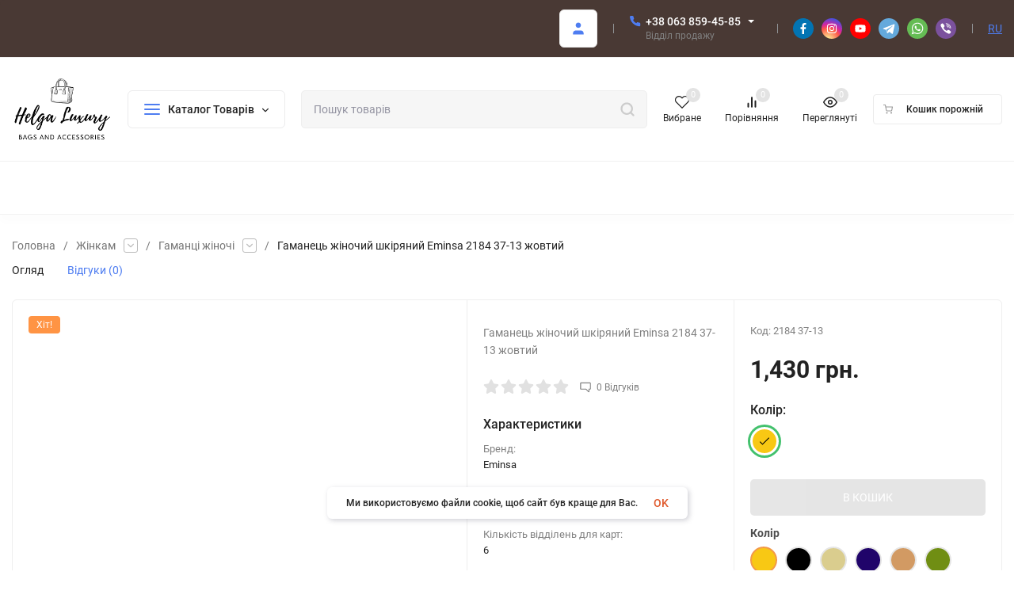

--- FILE ---
content_type: text/html; charset=utf-8
request_url: https://bags-ua.com/koshelek-zhenskiy-kozhanyy-eminsa-2184-37-13/
body_size: 62438
content:
<!DOCTYPE html>
<html lang="uk" prefix="product: http://ogp.me/ns/product#"><head><title>Гаманець жіночий шкіряний Eminsa 2184 37-13 жовтий купити за найкращою ціною з безкоштовною доставкою по всій Україні від bags-ua</title><meta http-equiv="Content-Type" content="text/html; charset=utf-8"/><meta name="viewport" content="width=device-width, initial-scale=1"/><meta http-equiv="x-ua-compatible" content="IE=edge"/><meta name="keywords" content="Гаманець жіночий шкіряний Eminsa 2184 37-13 жовтий, желтый, Кошельки женские"/><meta name="description" content="Бажаєте купити Гаманець жіночий шкіряний Eminsa 2184 37-13 жовтий за найкращою ціною 1,430 грн. з безкоштовною доставкою по Україні дзвоніть ☎ +38(063)859-45-85"/><link rel="alternate" hreflang="x-default" href="https://bags-ua.com/koshelek-zhenskiy-kozhanyy-eminsa-2184-37-13/" hreflang="uk"><link rel="alternate" href="https://bags-ua.com/ru/koshelek-zhenskiy-kozhanyy-eminsa-2184-37-13/" hreflang="ru"><link rel="alternate" href="https://bags-ua.com/koshelek-zhenskiy-kozhanyy-eminsa-2184-37-13/" hreflang="uk" /><meta name="theme-color" content="#fff"><meta name="msapplication-navbutton-color" content="#fff"><meta name="apple-mobile-web-app-status-bar-style" content="#fff"><link rel="canonical" href="https://bags-ua.com/koshelek-zhenskiy-kozhanyy-eminsa-2184-37-13/"/><link rel="shortcut icon" href="/favicon.ico"/><link rel="alternate" type="application/rss+xml" title="интернет магазин" href="https://bags-ua.com/blog/rss/"><link rel="preload" as="font" href="/wa-data/public/site/themes/insales_bags/css/roboto-v20-latin_cyrillic-500.woff2" crossorigin><link rel="preload" as="font" href="/wa-data/public/site/themes/insales_bags/css/roboto-v20-latin_cyrillic-700.woff2" crossorigin><link rel="preload" as="font" href="/wa-data/public/site/themes/insales_bags/css/roboto-v20-latin_cyrillic-regular.woff2" crossorigin><style>:root {--site-max-width: 1480px;--font-family: "Roboto", sans-serif;--font-weight: 500;--slider-height: 462px;--cheme-color: #4E7DF1;--cheme-color-dop: #43c16d;--t-p-t: 12px;--t-p-b: 12px;--m-p-t: 25px;--m-p-b: 25px;--b-p-t: 20px;--b-p-b: 20px;--c-ht-b: #4E7DF1;--c-ht-b-c: #fff;--c-h-t: #493934;--c-h-t-w: #493934;--c-h-t-b: #f1f1f1;--c-h-m: #fff;--c-h-m-w: #fff;--c-h-m-b: #f1f1f1;--c-h-b: #fff;--c-h-b-w: #fff;--c-h-b-b: #f1f1f1;--c-h-li-1: #222;--c-h-li-1-h: #4e7df1;--c-h-li-1-b: #ffd600;--c-h-li-2: #222;--c-h-li-2-h: #4e7df1;--c-h-li-2-b: #ffd600;--c-h-li-3: #222;--c-h-li-3-h: #4e7df1;--c-h-li-3-b: #ffd600;--c-h-lo: #ccc;--c-h-lo-h: #ccc;--c-h-lo-i: #ccc;--c-h-lo-i-h: #ccc;--c-h-ad-i: #f50;--c-h-ad-t: #222;--c-h-ad: #808080;--c-h-mo-i: #f50;--c-h-mo-t: #222;--c-h-mo: #808080;--c-h-re-i: #f50;--c-h-re-t: #222;--c-h-re: #ccc;--c-h-re-h: #fff;--c-h-ph-1: #fff;--c-h-ph-1-h: #ccc;--c-h-ph-1-t: #808080;--c-h-ph-1-i-f: #fff;--c-h-ph-1-i: #4e7df1;--c-h-ph-3: #222;--c-h-ph-3-h: #222;--c-h-ph-3-t: #808080;--c-h-ph-3-i-f: #fff;--c-h-ph-3-i: #4e7df1;--c-h-br: #ff6635;--c-h-br-h: #4e7df1;--c-h-br-i: #ccc;--c-h-br-i-h: #ccc;--c-h-a-f: #fff;--c-h-a-b: #ebebeb;--c-h-a-b-h: #ebebeb;--c-h-a-e: #4e7df1;--c-h-a-i: #4e7df1;--c-h-a-i-h: #4e7df1;--c-h-a-t: #ccc;--c-h-a-t-h: #fff;--c-h-i-f: #fff;--c-h-i-b: #ebebeb;--c-h-i-b-h: #ebebeb;--c-h-i-e: #4e7df1;--c-h-i: #222;--c-h-i-h: #4e7df1;--c-h-i-t: #222;--c-h-i-t-h: #4e7df1;--c-h-i-c: #43c16d;--c-h-i-c-d: #e3e3e3;--c-h-i-c-t: #fff;--c-h-c-f: #fff;--c-h-c-f-d: #fff;--c-h-c-f-h: #fff;--c-h-c-e: #4e7df1;--c-h-c-b: #ebebeb;--c-h-c-b-d: #ebebeb;--c-h-c-b-h: #ebebeb;--c-h-c-t: #222;--c-h-c-t-d: #222;--c-h-c-t-h: #222;--c-h-c-i: #fff;--c-h-c-i-d: #fff;--c-h-c-i-c: #4e7df1;--c-h-c-i-c-d: #9c9c9c;--c-h-c-i-c-h: #fff;--c-h-c-ic: #43c16d;--c-h-c-ic-d: #e3e3e3;--c-h-c-ic-c: #fff;--c-h-m-c: #ccc;--c-h-m-c-h: #fff;--c-h-m-c-a: #fff;--c-h-m-i-c: #ccc;--c-h-m-i-c-h: #fff;--c-h-m-i-c-a: #fff;--c-h-m-c-c: #222;--c-h-m-c-c-h: #000;--c-h-m-c-c-a: #000;--c-h-m-c-i-c: #BDBDBD;--c-h-m-c-i-c-h: #BDBDBD;--c-h-m-c-i-c-a: #000;--c-h-b-c-f: #fff;--c-h-b-c-f-h: #fff;--c-h-b-c-e: #4e7df1;--c-h-b-c-b: #ebebec;--c-h-b-c-b-h: #ebebec;--c-h-b-c-c: #222;--c-h-b-c-c-h: #000;--c-h-b-c-bb: #4E7DF1;--c-h-b-c-bb-h: #4E7DF1;--c-h-t-f-f: #fff;--c-h-t-f-b-f: #4e7df1;--c-h-t-f-b-f-h: #4e7df1;--c-h-t-f-b-e: #4e7df1;--c-h-t-f-b-b: #ebebec;--c-h-t-f-b-b-h: #ebebec;--c-h-t-f-b-c: #fff;--c-h-t-f-b-c-h: #fff;--c-h-t-f-b: #fff;--c-h-t-f-b-h: #fff;--c-h-t-f-a-f: #fff;--c-h-t-f-a-b: #ebebeb;--c-h-t-f-a-b-h: #ebebeb;--c-h-t-f-a-e: #4e7df1;--c-h-t-f-a-i: #222;--c-h-t-f-a-i-h: #4e7df1;--c-h-t-f-a-t: #222;--c-h-t-f-a-t-h: #4e7df1;--c-h-t-f-i-f: #fff;--c-h-t-f-i-b: #ebebeb;--c-h-t-f-i-b-h: #ebebeb;--c-h-t-f-i-e: #4e7df1;--c-h-t-f-i: #222;--c-h-t-f-i-h: #4e7df1;--c-h-t-f-i-t: #222;--c-h-t-f-i-t-h: #4e7df1;--c-h-t-f-i-c: #43c16d;--c-h-t-f-i-c-d: #e3e3e3;--c-h-t-f-i-c-t: #fff;--c-h-t-f-c-f: #fff;--c-h-t-f-c-f-d: #fff;--c-h-t-f-c-f-h: #fff;--c-h-t-f-c-e: #4e7df1;--c-h-t-f-c-b: #ebebeb;--c-h-t-f-c-b-d: #ebebeb;--c-h-t-f-c-b-h: #ebebeb;--c-h-t-f-c-t: #222;--c-h-t-f-c-t-d: #222;--c-h-t-f-c-t-h: #222;--c-h-t-f-c-i: #4e7df1;--c-h-t-f-c-i-d: #f3f3f3;--c-h-t-f-c-i-c: #fff;--c-h-t-f-c-i-c-d: #9c9c9c;--c-h-t-f-c-i-c-h: #fff;--c-h-t-f-c-ic: #43c16d;--c-h-t-f-c-ic-d: #e3e3e3;--c-h-t-f-c-ic-c: #fff;--c-b: #4e7df1;--c-b-h: #5b88f7;--c-b-c: #fff;--c-b-c-h: #fff;--c-l-c-t-f: #785549;--c-l-c-t-c: #fff;--c-l-c-a-f: #f7f7f7;--c-l-c-a-f-h: #eaeaea;--c-l-c-a-c: #222;--c-l-c-a-c-h: #4e7df1;--c-l-c-b-c: #ff6635;--c-l-c-b-c-h: #ff6635;--c-l-f-t-f: #785549;--c-l-f-t-f-h: #785549;--c-l-f-t-c: #fff;--c-l-f-t-c-h: #fff;--c-c-l-p-b: #ececec;--c-c-l-p-f: #fff;--c-c-l-p-f-f: #ff3100;--c-c-l-p-f-i: #fff;--c-c-l-p-c-f: #43c16d;--c-c-l-p-c-i: #fff;--c-c-l-i-f: #4e7df1;--c-b-n: #43C16D;--c-b-l: #FF4C3C;--c-b-b: #FF9444;--c-f-b: #493934;--c-f-c: #767b8b;--c-f-a: #767b8b;--c-f-a-h: #a6acc2;--c-f-t: #999fb3;--c-f-a-m: #767b8b;--c-f-a-m-h: #a6acc2;--c-f-i-c: #4e7df1;--c-f-p-f: #fff;--c-f-p-b: #e9e9e9;--c-f-p-i-f: #fff;--c-f-p-m: #4e7df1;--c-f-p-i-c: #222;--c-f-p-i-c-h: #4e7df1;--c-f-p-i: #222;--c-f-p-i-h: #4e7df1;--c-f-p-c-bg: #e3e3e3;--c-f-p-c-bg-a: #43c16d;--c-f-p-c-c: #fff;--c-f-p-c-f: #fff;--c-f-p-c: #222;--c-f-p-c-h: #4e7df1;--c-f-p-c-i: #4e7df1;--c-f-p-c-i-d: #f3f3f3;--c-f-p-c-i-c: #fff;--c-f-p-c-i-c-d: #9c9c9c;--c-f-p-c-c-bg: #43c16d;--c-f-p-c-c-bg-d: #e3e3e3;--c-f-p-c-c-c: #fff;--w-c: 300px;--w-l: 300px;--h-c-r: 6px;--h-c-h: 48px;--h-c-w: auto;--c-m-h-f: #fff;--c-m-b-f: #4e7df1;--c-m-s: #ccc;--c-m-i: #222;--c-m-i-c-a: #43c16d;--c-m-i-c: #e3e3e3;--c-m-i-t: #fff;--c-m-c-f: #fff;--c-m-c-f-d: #fff;--c-m-c-b: #ebebeb;--c-m-c-b-d: #ebebeb;--c-m-c-t: #222;--c-m-c-t-d: #222;--c-m-c-i: #fff;--c-m-c-i-d: #f9f9f9;--c-m-c-i-c: #5b88f7;--c-m-c-i-c-d: #9c9c9c;--c-m-c-i-co: #43c16d;--c-m-c-i-co-d: #e3e3e3;--c-m-c-i-co-c: #fff;--c-m-p-i: #4e7df1;--c-m-p-t: #222;--c-m-p-d: #222;--c-m-p-h: #808080;--c-m-p-b: #fff;--c-m-p-b-i: #4e7df1;--c-m-p-f: #fff;--c-m-p-f-i: #222;--c-m-p-c: #fff;--c-m-p-c-i: #4e7df1;--c-m-p-c-i-d: #9c9c9c;--c-m-p-c-c: #43c16d;--c-m-p-c-c-d: #e3e3e3;--c-m-p-c-c-c: #fff;--c-l-r: 6px;--c-l-m: 30px;--c-l-m-m: 10px;--c-m-m-p: #4e7df1;--c-m-m-c: #43c16d;--c-m-m-i: #222;--c-m-m-i-c-a: #43c16d;--c-m-m-i-c: #e3e3e3;--c-m-m-i-t: #fff;--c-m-m-i-l: #222;--s-l-n: #ffea2c;--s-l-n-c: #222;--s-l-p: #c8efd5;--s-l-p-c: #222;}</style><link href="/wa-data/public/site/themes/insales_bags/css/roboto.min.css" rel="stylesheet"/><link href="/wa-data/public/site/themes/insales_bags/css/insale.min.css" rel="stylesheet"/><link href="/wa-data/public/site/themes/insales_bags/css/user.css" rel="stylesheet"/><script type="d772b26e77e8d5c5722311ff-text/javascript"> !function(a,b){"object"==typeof module&&"object"==typeof module.exports?module.exports=a.document?b(a,!0):function(a){if(!a.document)throw new Error("jQuery requires a window with a document");return b(a)}:b(a)}("undefined"!=typeof window?window:this,function(a,b){var c=[],d=c.slice,e=c.concat,f=c.push,g=c.indexOf,h={},i=h.toString,j=h.hasOwnProperty,k={},l="1.11.1",m=function(a,b){return new m.fn.init(a,b)},n=/^[\s\uFEFF\xA0]+|[\s\uFEFF\xA0]+$/g,o=/^-ms-/,p=/-([\da-z])/gi,q=function(a,b){return b.toUpperCase()};m.fn=m.prototype={jquery:l,constructor:m,selector:"",length:0,toArray:function(){return d.call(this)},get:function(a){return null!=a?0>a?this[a+this.length]:this[a]:d.call(this)},pushStack:function(a){var b=m.merge(this.constructor(),a);return b.prevObject=this,b.context=this.context,b},each:function(a,b){return m.each(this,a,b)},map:function(a){return this.pushStack(m.map(this,function(b,c){return a.call(b,c,b)}))},slice:function(){return this.pushStack(d.apply(this,arguments))},first:function(){return this.eq(0)},last:function(){return this.eq(-1)},eq:function(a){var b=this.length,c=+a+(0>a?b:0);return this.pushStack(c>=0&&b>c?[this[c]]:[])},end:function(){return this.prevObject||this.constructor(null)},push:f,sort:c.sort,splice:c.splice},m.extend=m.fn.extend=function(){var a,b,c,d,e,f,g=arguments[0]||{},h=1,i=arguments.length,j=!1;for("boolean"==typeof g&&(j=g,g=arguments[h]||{},h++),"object"==typeof g||m.isFunction(g)||(g={}),h===i&&(g=this,h--);i>h;h++)if(null!=(e=arguments[h]))for(d in e)a=g[d],c=e[d],g!==c&&(j&&c&&(m.isPlainObject(c)||(b=m.isArray(c)))?(b?(b=!1,f=a&&m.isArray(a)?a:[]):f=a&&m.isPlainObject(a)?a:{},g[d]=m.extend(j,f,c)):void 0!==c&&(g[d]=c));return g},m.extend({expando:"jQuery"+(l+Math.random()).replace(/\D/g,""),isReady:!0,error:function(a){throw new Error(a)},noop:function(){},isFunction:function(a){return"function"===m.type(a)},isArray:Array.isArray||function(a){return"array"===m.type(a)},isWindow:function(a){return null!=a&&a==a.window},isNumeric:function(a){return!m.isArray(a)&&a-parseFloat(a)>=0},isEmptyObject:function(a){var b;for(b in a)return!1;return!0},isPlainObject:function(a){var b;if(!a||"object"!==m.type(a)||a.nodeType||m.isWindow(a))return!1;try{if(a.constructor&&!j.call(a,"constructor")&&!j.call(a.constructor.prototype,"isPrototypeOf"))return!1}catch(c){return!1}if(k.ownLast)for(b in a)return j.call(a,b);for(b in a);return void 0===b||j.call(a,b)},type:function(a){return null==a?a+"":"object"==typeof a||"function"==typeof a?h[i.call(a)]||"object":typeof a},globalEval:function(b){b&&m.trim(b)&&(a.execScript||function(b){a.eval.call(a,b)})(b)},camelCase:function(a){return a.replace(o,"ms-").replace(p,q)},nodeName:function(a,b){return a.nodeName&&a.nodeName.toLowerCase()===b.toLowerCase()},each:function(a,b,c){var d,e=0,f=a.length,g=r(a);if(c){if(g){for(;f>e;e++)if(d=b.apply(a[e],c),d===!1)break}else for(e in a)if(d=b.apply(a[e],c),d===!1)break}else if(g){for(;f>e;e++)if(d=b.call(a[e],e,a[e]),d===!1)break}else for(e in a)if(d=b.call(a[e],e,a[e]),d===!1)break;return a},trim:function(a){return null==a?"":(a+"").replace(n,"")},makeArray:function(a,b){var c=b||[];return null!=a&&(r(Object(a))?m.merge(c,"string"==typeof a?[a]:a):f.call(c,a)),c},inArray:function(a,b,c){var d;if(b){if(g)return g.call(b,a,c);for(d=b.length,c=c?0>c?Math.max(0,d+c):c:0;d>c;c++)if(c in b&&b[c]===a)return c}return-1},merge:function(a,b){var c=+b.length,d=0,e=a.length;while(c>d)a[e++]=b[d++];if(c!==c)while(void 0!==b[d])a[e++]=b[d++];return a.length=e,a},grep:function(a,b,c){for(var d,e=[],f=0,g=a.length,h=!c;g>f;f++)d=!b(a[f],f),d!==h&&e.push(a[f]);return e},map:function(a,b,c){var d,f=0,g=a.length,h=r(a),i=[];if(h)for(;g>f;f++)d=b(a[f],f,c),null!=d&&i.push(d);else for(f in a)d=b(a[f],f,c),null!=d&&i.push(d);return e.apply([],i)},guid:1,proxy:function(a,b){var c,e,f;return"string"==typeof b&&(f=a[b],b=a,a=f),m.isFunction(a)?(c=d.call(arguments,2),e=function(){return a.apply(b||this,c.concat(d.call(arguments)))},e.guid=a.guid=a.guid||m.guid++,e):void 0},now:function(){return+new Date},support:k}),m.each("Boolean Number String Function Array Date RegExp Object Error".split(" "),function(a,b){h["[object "+b+"]"]=b.toLowerCase()});function r(a){var b=a.length,c=m.type(a);return"function"===c||m.isWindow(a)?!1:1===a.nodeType&&b?!0:"array"===c||0===b||"number"==typeof b&&b>0&&b-1 in a}var s=function(a){var b,c,d,e,f,g,h,i,j,k,l,m,n,o,p,q,r,s,t,u="sizzle"+-new Date,v=a.document,w=0,x=0,y=gb(),z=gb(),A=gb(),B=function(a,b){return a===b&&(l=!0),0},C="undefined",D=1<<31,E={}.hasOwnProperty,F=[],G=F.pop,H=F.push,I=F.push,J=F.slice,K=F.indexOf||function(a){for(var b=0,c=this.length;c>b;b++)if(this[b]===a)return b;return-1},L="checked|selected|async|autofocus|autoplay|controls|defer|disabled|hidden|ismap|loop|multiple|open|readonly|required|scoped",M="[\\x20\\t\\r\\n\\f]",N="(?:\\\\.|[\\w-]|[^\\x00-\\xa0])+",O=N.replace("w","w#"),P="\\["+M+"*("+N+")(?:"+M+"*([*^$|!~]?=)"+M+"*(?:'((?:\\\\.|[^\\\\'])*)'|\"((?:\\\\.|[^\\\\\"])*)\"|("+O+"))|)"+M+"*\\]",Q=":("+N+")(?:\\((('((?:\\\\.|[^\\\\'])*)'|\"((?:\\\\.|[^\\\\\"])*)\")|((?:\\\\.|[^\\\\()[\\]]|"+P+")*)|.*)\\)|)",R=new RegExp("^"+M+"+|((?:^|[^\\\\])(?:\\\\.)*)"+M+"+$","g"),S=new RegExp("^"+M+"*,"+M+"*"),T=new RegExp("^"+M+"*([>+~]|"+M+")"+M+"*"),U=new RegExp("="+M+"*([^\\]'\"]*?)"+M+"*\\]","g"),V=new RegExp(Q),W=new RegExp("^"+O+"$"),X={ID:new RegExp("^#("+N+")"),CLASS:new RegExp("^\\.("+N+")"),TAG:new RegExp("^("+N.replace("w","w*")+")"),ATTR:new RegExp("^"+P),PSEUDO:new RegExp("^"+Q),CHILD:new RegExp("^:(only|first|last|nth|nth-last)-(child|of-type)(?:\\("+M+"*(even|odd|(([+-]|)(\\d*)n|)"+M+"*(?:([+-]|)"+M+"*(\\d+)|))"+M+"*\\)|)","i"),bool:new RegExp("^(?:"+L+")$","i"),needsContext:new RegExp("^"+M+"*[>+~]|:(even|odd|eq|gt|lt|nth|first|last)(?:\\("+M+"*((?:-\\d)?\\d*)"+M+"*\\)|)(?=[^-]|$)","i")},Y=/^(?:input|select|textarea|button)$/i,Z=/^h\d$/i,$=/^[^{]+\{\s*\[native \w/,_=/^(?:#([\w-]+)|(\w+)|\.([\w-]+))$/,ab=/[+~]/,bb=/'|\\/g,cb=new RegExp("\\\\([\\da-f]{1,6}"+M+"?|("+M+")|.)","ig"),db=function(a,b,c){var d="0x"+b-65536;return d!==d||c?b:0>d?String.fromCharCode(d+65536):String.fromCharCode(d>>10|55296,1023&d|56320)};try{I.apply(F=J.call(v.childNodes),v.childNodes),F[v.childNodes.length].nodeType}catch(eb){I={apply:F.length?function(a,b){H.apply(a,J.call(b))}:function(a,b){var c=a.length,d=0;while(a[c++]=b[d++]);a.length=c-1}}}function fb(a,b,d,e){var f,h,j,k,l,o,r,s,w,x;if((b?b.ownerDocument||b:v)!==n&&m(b),b=b||n,d=d||[],!a||"string"!=typeof a)return d;if(1!==(k=b.nodeType)&&9!==k)return[];if(p&&!e){if(f=_.exec(a))if(j=f[1]){if(9===k){if(h=b.getElementById(j),!h||!h.parentNode)return d;if(h.id===j)return d.push(h),d}else if(b.ownerDocument&&(h=b.ownerDocument.getElementById(j))&&t(b,h)&&h.id===j)return d.push(h),d}else{if(f[2])return I.apply(d,b.getElementsByTagName(a)),d;if((j=f[3])&&c.getElementsByClassName&&b.getElementsByClassName)return I.apply(d,b.getElementsByClassName(j)),d}if(c.qsa&&(!q||!q.test(a))){if(s=r=u,w=b,x=9===k&&a,1===k&&"object"!==b.nodeName.toLowerCase()){o=g(a),(r=b.getAttribute("id"))?s=r.replace(bb,"\\$&"):b.setAttribute("id",s),s="[id='"+s+"'] ",l=o.length;while(l--)o[l]=s+qb(o[l]);w=ab.test(a)&&ob(b.parentNode)||b,x=o.join(",")}if(x)try{return I.apply(d,w.querySelectorAll(x)),d}catch(y){}finally{r||b.removeAttribute("id")}}}return i(a.replace(R,"$1"),b,d,e)}function gb(){var a=[];function b(c,e){return a.push(c+" ")>d.cacheLength&&delete b[a.shift()],b[c+" "]=e}return b}function hb(a){return a[u]=!0,a}function ib(a){var b=n.createElement("div");try{return!!a(b)}catch(c){return!1}finally{b.parentNode&&b.parentNode.removeChild(b),b=null}}function jb(a,b){var c=a.split("|"),e=a.length;while(e--)d.attrHandle[c[e]]=b}function kb(a,b){var c=b&&a,d=c&&1===a.nodeType&&1===b.nodeType&&(~b.sourceIndex||D)-(~a.sourceIndex||D);if(d)return d;if(c)while(c=c.nextSibling)if(c===b)return-1;return a?1:-1}function lb(a){return function(b){var c=b.nodeName.toLowerCase();return"input"===c&&b.type===a}}function mb(a){return function(b){var c=b.nodeName.toLowerCase();return("input"===c||"button"===c)&&b.type===a}}function nb(a){return hb(function(b){return b=+b,hb(function(c,d){var e,f=a([],c.length,b),g=f.length;while(g--)c[e=f[g]]&&(c[e]=!(d[e]=c[e]))})})}function ob(a){return a&&typeof a.getElementsByTagName!==C&&a}c=fb.support={},f=fb.isXML=function(a){var b=a&&(a.ownerDocument||a).documentElement;return b?"HTML"!==b.nodeName:!1},m=fb.setDocument=function(a){var b,e=a?a.ownerDocument||a:v,g=e.defaultView;return e!==n&&9===e.nodeType&&e.documentElement?(n=e,o=e.documentElement,p=!f(e),g&&g!==g.top&&(g.addEventListener?g.addEventListener("unload",function(){m()},!1):g.attachEvent&&g.attachEvent("onunload",function(){m()})),c.attributes=ib(function(a){return a.className="i",!a.getAttribute("className")}),c.getElementsByTagName=ib(function(a){return a.appendChild(e.createComment("")),!a.getElementsByTagName("*").length}),c.getElementsByClassName=$.test(e.getElementsByClassName)&&ib(function(a){return a.innerHTML="<div class='a'></div><div class='a i'></div>",a.firstChild.className="i",2===a.getElementsByClassName("i").length}),c.getById=ib(function(a){return o.appendChild(a).id=u,!e.getElementsByName||!e.getElementsByName(u).length}),c.getById?(d.find.ID=function(a,b){if(typeof b.getElementById!==C&&p){var c=b.getElementById(a);return c&&c.parentNode?[c]:[]}},d.filter.ID=function(a){var b=a.replace(cb,db);return function(a){return a.getAttribute("id")===b}}):(delete d.find.ID,d.filter.ID=function(a){var b=a.replace(cb,db);return function(a){var c=typeof a.getAttributeNode!==C&&a.getAttributeNode("id");return c&&c.value===b}}),d.find.TAG=c.getElementsByTagName?function(a,b){return typeof b.getElementsByTagName!==C?b.getElementsByTagName(a):void 0}:function(a,b){var c,d=[],e=0,f=b.getElementsByTagName(a);if("*"===a){while(c=f[e++])1===c.nodeType&&d.push(c);return d}return f},d.find.CLASS=c.getElementsByClassName&&function(a,b){return typeof b.getElementsByClassName!==C&&p?b.getElementsByClassName(a):void 0},r=[],q=[],(c.qsa=$.test(e.querySelectorAll))&&(ib(function(a){a.innerHTML="<select msallowclip=''><option selected=''></option></select>",a.querySelectorAll("[msallowclip^='']").length&&q.push("[*^$]="+M+"*(?:''|\"\")"),a.querySelectorAll("[selected]").length||q.push("\\["+M+"*(?:value|"+L+")"),a.querySelectorAll(":checked").length||q.push(":checked")}),ib(function(a){var b=e.createElement("input");b.setAttribute("type","hidden"),a.appendChild(b).setAttribute("name","D"),a.querySelectorAll("[name=d]").length&&q.push("name"+M+"*[*^$|!~]?="),a.querySelectorAll(":enabled").length||q.push(":enabled",":disabled"),a.querySelectorAll("*,:x"),q.push(",.*:")})),(c.matchesSelector=$.test(s=o.matches||o.webkitMatchesSelector||o.mozMatchesSelector||o.oMatchesSelector||o.msMatchesSelector))&&ib(function(a){c.disconnectedMatch=s.call(a,"div"),s.call(a,"[s!='']:x"),r.push("!=",Q)}),q=q.length&&new RegExp(q.join("|")),r=r.length&&new RegExp(r.join("|")),b=$.test(o.compareDocumentPosition),t=b||$.test(o.contains)?function(a,b){var c=9===a.nodeType?a.documentElement:a,d=b&&b.parentNode;return a===d||!(!d||1!==d.nodeType||!(c.contains?c.contains(d):a.compareDocumentPosition&&16&a.compareDocumentPosition(d)))}:function(a,b){if(b)while(b=b.parentNode)if(b===a)return!0;return!1},B=b?function(a,b){if(a===b)return l=!0,0;var d=!a.compareDocumentPosition-!b.compareDocumentPosition;return d?d:(d=(a.ownerDocument||a)===(b.ownerDocument||b)?a.compareDocumentPosition(b):1,1&d||!c.sortDetached&&b.compareDocumentPosition(a)===d?a===e||a.ownerDocument===v&&t(v,a)?-1:b===e||b.ownerDocument===v&&t(v,b)?1:k?K.call(k,a)-K.call(k,b):0:4&d?-1:1)}:function(a,b){if(a===b)return l=!0,0;var c,d=0,f=a.parentNode,g=b.parentNode,h=[a],i=[b];if(!f||!g)return a===e?-1:b===e?1:f?-1:g?1:k?K.call(k,a)-K.call(k,b):0;if(f===g)return kb(a,b);c=a;while(c=c.parentNode)h.unshift(c);c=b;while(c=c.parentNode)i.unshift(c);while(h[d]===i[d])d++;return d?kb(h[d],i[d]):h[d]===v?-1:i[d]===v?1:0},e):n},fb.matches=function(a,b){return fb(a,null,null,b)},fb.matchesSelector=function(a,b){if((a.ownerDocument||a)!==n&&m(a),b=b.replace(U,"='$1']"),!(!c.matchesSelector||!p||r&&r.test(b)||q&&q.test(b)))try{var d=s.call(a,b);if(d||c.disconnectedMatch||a.document&&11!==a.document.nodeType)return d}catch(e){}return fb(b,n,null,[a]).length>0},fb.contains=function(a,b){return(a.ownerDocument||a)!==n&&m(a),t(a,b)},fb.attr=function(a,b){(a.ownerDocument||a)!==n&&m(a);var e=d.attrHandle[b.toLowerCase()],f=e&&E.call(d.attrHandle,b.toLowerCase())?e(a,b,!p):void 0;return void 0!==f?f:c.attributes||!p?a.getAttribute(b):(f=a.getAttributeNode(b))&&f.specified?f.value:null},fb.error=function(a){throw new Error("Syntax error, unrecognized expression: "+a)},fb.uniqueSort=function(a){var b,d=[],e=0,f=0;if(l=!c.detectDuplicates,k=!c.sortStable&&a.slice(0),a.sort(B),l){while(b=a[f++])b===a[f]&&(e=d.push(f));while(e--)a.splice(d[e],1)}return k=null,a},e=fb.getText=function(a){var b,c="",d=0,f=a.nodeType;if(f){if(1===f||9===f||11===f){if("string"==typeof a.textContent)return a.textContent;for(a=a.firstChild;a;a=a.nextSibling)c+=e(a)}else if(3===f||4===f)return a.nodeValue}else while(b=a[d++])c+=e(b);return c},d=fb.selectors={cacheLength:50,createPseudo:hb,match:X,attrHandle:{},find:{},relative:{">":{dir:"parentNode",first:!0}," ":{dir:"parentNode"},"+":{dir:"previousSibling",first:!0},"~":{dir:"previousSibling"}},preFilter:{ATTR:function(a){return a[1]=a[1].replace(cb,db),a[3]=(a[3]||a[4]||a[5]||"").replace(cb,db),"~="===a[2]&&(a[3]=" "+a[3]+" "),a.slice(0,4)},CHILD:function(a){return a[1]=a[1].toLowerCase(),"nth"===a[1].slice(0,3)?(a[3]||fb.error(a[0]),a[4]=+(a[4]?a[5]+(a[6]||1):2*("even"===a[3]||"odd"===a[3])),a[5]=+(a[7]+a[8]||"odd"===a[3])):a[3]&&fb.error(a[0]),a},PSEUDO:function(a){var b,c=!a[6]&&a[2];return X.CHILD.test(a[0])?null:(a[3]?a[2]=a[4]||a[5]||"":c&&V.test(c)&&(b=g(c,!0))&&(b=c.indexOf(")",c.length-b)-c.length)&&(a[0]=a[0].slice(0,b),a[2]=c.slice(0,b)),a.slice(0,3))}},filter:{TAG:function(a){var b=a.replace(cb,db).toLowerCase();return"*"===a?function(){return!0}:function(a){return a.nodeName&&a.nodeName.toLowerCase()===b}},CLASS:function(a){var b=y[a+" "];return b||(b=new RegExp("(^|"+M+")"+a+"("+M+"|$)"))&&y(a,function(a){return b.test("string"==typeof a.className&&a.className||typeof a.getAttribute!==C&&a.getAttribute("class")||"")})},ATTR:function(a,b,c){return function(d){var e=fb.attr(d,a);return null==e?"!="===b:b?(e+="","="===b?e===c:"!="===b?e!==c:"^="===b?c&&0===e.indexOf(c):"*="===b?c&&e.indexOf(c)>-1:"$="===b?c&&e.slice(-c.length)===c:"~="===b?(" "+e+" ").indexOf(c)>-1:"|="===b?e===c||e.slice(0,c.length+1)===c+"-":!1):!0}},CHILD:function(a,b,c,d,e){var f="nth"!==a.slice(0,3),g="last"!==a.slice(-4),h="of-type"===b;return 1===d&&0===e?function(a){return!!a.parentNode}:function(b,c,i){var j,k,l,m,n,o,p=f!==g?"nextSibling":"previousSibling",q=b.parentNode,r=h&&b.nodeName.toLowerCase(),s=!i&&!h;if(q){if(f){while(p){l=b;while(l=l[p])if(h?l.nodeName.toLowerCase()===r:1===l.nodeType)return!1;o=p="only"===a&&!o&&"nextSibling"}return!0}if(o=[g?q.firstChild:q.lastChild],g&&s){k=q[u]||(q[u]={}),j=k[a]||[],n=j[0]===w&&j[1],m=j[0]===w&&j[2],l=n&&q.childNodes[n];while(l=++n&&l&&l[p]||(m=n=0)||o.pop())if(1===l.nodeType&&++m&&l===b){k[a]=[w,n,m];break}}else if(s&&(j=(b[u]||(b[u]={}))[a])&&j[0]===w)m=j[1];else while(l=++n&&l&&l[p]||(m=n=0)||o.pop())if((h?l.nodeName.toLowerCase()===r:1===l.nodeType)&&++m&&(s&&((l[u]||(l[u]={}))[a]=[w,m]),l===b))break;return m-=e,m===d||m%d===0&&m/d>=0}}},PSEUDO:function(a,b){var c,e=d.pseudos[a]||d.setFilters[a.toLowerCase()]||fb.error("unsupported pseudo: "+a);return e[u]?e(b):e.length>1?(c=[a,a,"",b],d.setFilters.hasOwnProperty(a.toLowerCase())?hb(function(a,c){var d,f=e(a,b),g=f.length;while(g--)d=K.call(a,f[g]),a[d]=!(c[d]=f[g])}):function(a){return e(a,0,c)}):e}},pseudos:{not:hb(function(a){var b=[],c=[],d=h(a.replace(R,"$1"));return d[u]?hb(function(a,b,c,e){var f,g=d(a,null,e,[]),h=a.length;while(h--)(f=g[h])&&(a[h]=!(b[h]=f))}):function(a,e,f){return b[0]=a,d(b,null,f,c),!c.pop()}}),has:hb(function(a){return function(b){return fb(a,b).length>0}}),contains:hb(function(a){return function(b){return(b.textContent||b.innerText||e(b)).indexOf(a)>-1}}),lang:hb(function(a){return W.test(a||"")||fb.error("unsupported lang: "+a),a=a.replace(cb,db).toLowerCase(),function(b){var c;do if(c=p?b.lang:b.getAttribute("xml:lang")||b.getAttribute("lang"))return c=c.toLowerCase(),c===a||0===c.indexOf(a+"-");while((b=b.parentNode)&&1===b.nodeType);return!1}}),target:function(b){var c=a.location&&a.location.hash;return c&&c.slice(1)===b.id},root:function(a){return a===o},focus:function(a){return a===n.activeElement&&(!n.hasFocus||n.hasFocus())&&!!(a.type||a.href||~a.tabIndex)},enabled:function(a){return a.disabled===!1},disabled:function(a){return a.disabled===!0},checked:function(a){var b=a.nodeName.toLowerCase();return"input"===b&&!!a.checked||"option"===b&&!!a.selected},selected:function(a){return a.parentNode&&a.parentNode.selectedIndex,a.selected===!0},empty:function(a){for(a=a.firstChild;a;a=a.nextSibling)if(a.nodeType<6)return!1;return!0},parent:function(a){return!d.pseudos.empty(a)},header:function(a){return Z.test(a.nodeName)},input:function(a){return Y.test(a.nodeName)},button:function(a){var b=a.nodeName.toLowerCase();return"input"===b&&"button"===a.type||"button"===b},text:function(a){var b;return"input"===a.nodeName.toLowerCase()&&"text"===a.type&&(null==(b=a.getAttribute("type"))||"text"===b.toLowerCase())},first:nb(function(){return[0]}),last:nb(function(a,b){return[b-1]}),eq:nb(function(a,b,c){return[0>c?c+b:c]}),even:nb(function(a,b){for(var c=0;b>c;c+=2)a.push(c);return a}),odd:nb(function(a,b){for(var c=1;b>c;c+=2)a.push(c);return a}),lt:nb(function(a,b,c){for(var d=0>c?c+b:c;--d>=0;)a.push(d);return a}),gt:nb(function(a,b,c){for(var d=0>c?c+b:c;++d<b;)a.push(d);return a})}},d.pseudos.nth=d.pseudos.eq;for(b in{radio:!0,checkbox:!0,file:!0,password:!0,image:!0})d.pseudos[b]=lb(b);for(b in{submit:!0,reset:!0})d.pseudos[b]=mb(b);function pb(){}pb.prototype=d.filters=d.pseudos,d.setFilters=new pb,g=fb.tokenize=function(a,b){var c,e,f,g,h,i,j,k=z[a+" "];if(k)return b?0:k.slice(0);h=a,i=[],j=d.preFilter;while(h){(!c||(e=S.exec(h)))&&(e&&(h=h.slice(e[0].length)||h),i.push(f=[])),c=!1,(e=T.exec(h))&&(c=e.shift(),f.push({value:c,type:e[0].replace(R," ")}),h=h.slice(c.length));for(g in d.filter)!(e=X[g].exec(h))||j[g]&&!(e=j[g](e))||(c=e.shift(),f.push({value:c,type:g,matches:e}),h=h.slice(c.length));if(!c)break}return b?h.length:h?fb.error(a):z(a,i).slice(0)};function qb(a){for(var b=0,c=a.length,d="";c>b;b++)d+=a[b].value;return d}function rb(a,b,c){var d=b.dir,e=c&&"parentNode"===d,f=x++;return b.first?function(b,c,f){while(b=b[d])if(1===b.nodeType||e)return a(b,c,f)}:function(b,c,g){var h,i,j=[w,f];if(g){while(b=b[d])if((1===b.nodeType||e)&&a(b,c,g))return!0}else while(b=b[d])if(1===b.nodeType||e){if(i=b[u]||(b[u]={}),(h=i[d])&&h[0]===w&&h[1]===f)return j[2]=h[2];if(i[d]=j,j[2]=a(b,c,g))return!0}}}function sb(a){return a.length>1?function(b,c,d){var e=a.length;while(e--)if(!a[e](b,c,d))return!1;return!0}:a[0]}function tb(a,b,c){for(var d=0,e=b.length;e>d;d++)fb(a,b[d],c);return c}function ub(a,b,c,d,e){for(var f,g=[],h=0,i=a.length,j=null!=b;i>h;h++)(f=a[h])&&(!c||c(f,d,e))&&(g.push(f),j&&b.push(h));return g}function vb(a,b,c,d,e,f){return d&&!d[u]&&(d=vb(d)),e&&!e[u]&&(e=vb(e,f)),hb(function(f,g,h,i){var j,k,l,m=[],n=[],o=g.length,p=f||tb(b||"*",h.nodeType?[h]:h,[]),q=!a||!f&&b?p:ub(p,m,a,h,i),r=c?e||(f?a:o||d)?[]:g:q;if(c&&c(q,r,h,i),d){j=ub(r,n),d(j,[],h,i),k=j.length;while(k--)(l=j[k])&&(r[n[k]]=!(q[n[k]]=l))}if(f){if(e||a){if(e){j=[],k=r.length;while(k--)(l=r[k])&&j.push(q[k]=l);e(null,r=[],j,i)}k=r.length;while(k--)(l=r[k])&&(j=e?K.call(f,l):m[k])>-1&&(f[j]=!(g[j]=l))}}else r=ub(r===g?r.splice(o,r.length):r),e?e(null,g,r,i):I.apply(g,r)})}function wb(a){for(var b,c,e,f=a.length,g=d.relative[a[0].type],h=g||d.relative[" "],i=g?1:0,k=rb(function(a){return a===b},h,!0),l=rb(function(a){return K.call(b,a)>-1},h,!0),m=[function(a,c,d){return!g&&(d||c!==j)||((b=c).nodeType?k(a,c,d):l(a,c,d))}];f>i;i++)if(c=d.relative[a[i].type])m=[rb(sb(m),c)];else{if(c=d.filter[a[i].type].apply(null,a[i].matches),c[u]){for(e=++i;f>e;e++)if(d.relative[a[e].type])break;return vb(i>1&&sb(m),i>1&&qb(a.slice(0,i-1).concat({value:" "===a[i-2].type?"*":""})).replace(R,"$1"),c,e>i&&wb(a.slice(i,e)),f>e&&wb(a=a.slice(e)),f>e&&qb(a))}m.push(c)}return sb(m)}function xb(a,b){var c=b.length>0,e=a.length>0,f=function(f,g,h,i,k){var l,m,o,p=0,q="0",r=f&&[],s=[],t=j,u=f||e&&d.find.TAG("*",k),v=w+=null==t?1:Math.random()||.1,x=u.length;for(k&&(j=g!==n&&g);q!==x&&null!=(l=u[q]);q++){if(e&&l){m=0;while(o=a[m++])if(o(l,g,h)){i.push(l);break}k&&(w=v)}c&&((l=!o&&l)&&p--,f&&r.push(l))}if(p+=q,c&&q!==p){m=0;while(o=b[m++])o(r,s,g,h);if(f){if(p>0)while(q--)r[q]||s[q]||(s[q]=G.call(i));s=ub(s)}I.apply(i,s),k&&!f&&s.length>0&&p+b.length>1&&fb.uniqueSort(i)}return k&&(w=v,j=t),r};return c?hb(f):f}return h=fb.compile=function(a,b){var c,d=[],e=[],f=A[a+" "];if(!f){b||(b=g(a)),c=b.length;while(c--)f=wb(b[c]),f[u]?d.push(f):e.push(f);f=A(a,xb(e,d)),f.selector=a}return f},i=fb.select=function(a,b,e,f){var i,j,k,l,m,n="function"==typeof a&&a,o=!f&&g(a=n.selector||a);if(e=e||[],1===o.length){if(j=o[0]=o[0].slice(0),j.length>2&&"ID"===(k=j[0]).type&&c.getById&&9===b.nodeType&&p&&d.relative[j[1].type]){if(b=(d.find.ID(k.matches[0].replace(cb,db),b)||[])[0],!b)return e;n&&(b=b.parentNode),a=a.slice(j.shift().value.length)}i=X.needsContext.test(a)?0:j.length;while(i--){if(k=j[i],d.relative[l=k.type])break;if((m=d.find[l])&&(f=m(k.matches[0].replace(cb,db),ab.test(j[0].type)&&ob(b.parentNode)||b))){if(j.splice(i,1),a=f.length&&qb(j),!a)return I.apply(e,f),e;break}}}return(n||h(a,o))(f,b,!p,e,ab.test(a)&&ob(b.parentNode)||b),e},c.sortStable=u.split("").sort(B).join("")===u,c.detectDuplicates=!!l,m(),c.sortDetached=ib(function(a){return 1&a.compareDocumentPosition(n.createElement("div"))}),ib(function(a){return a.innerHTML="<a href='#'></a>","#"===a.firstChild.getAttribute("href")})||jb("type|href|height|width",function(a,b,c){return c?void 0:a.getAttribute(b,"type"===b.toLowerCase()?1:2)}),c.attributes&&ib(function(a){return a.innerHTML="<input/>",a.firstChild.setAttribute("value",""),""===a.firstChild.getAttribute("value")})||jb("value",function(a,b,c){return c||"input"!==a.nodeName.toLowerCase()?void 0:a.defaultValue}),ib(function(a){return null==a.getAttribute("disabled")})||jb(L,function(a,b,c){var d;return c?void 0:a[b]===!0?b.toLowerCase():(d=a.getAttributeNode(b))&&d.specified?d.value:null}),fb}(a);m.find=s,m.expr=s.selectors,m.expr[":"]=m.expr.pseudos,m.unique=s.uniqueSort,m.text=s.getText,m.isXMLDoc=s.isXML,m.contains=s.contains;var t=m.expr.match.needsContext,u=/^<(\w+)\s*\/?>(?:<\/\1>|)$/,v=/^.[^:#\[\.,]*$/;function w(a,b,c){if(m.isFunction(b))return m.grep(a,function(a,d){return!!b.call(a,d,a)!==c});if(b.nodeType)return m.grep(a,function(a){return a===b!==c});if("string"==typeof b){if(v.test(b))return m.filter(b,a,c);b=m.filter(b,a)}return m.grep(a,function(a){return m.inArray(a,b)>=0!==c})}m.filter=function(a,b,c){var d=b[0];return c&&(a=":not("+a+")"),1===b.length&&1===d.nodeType?m.find.matchesSelector(d,a)?[d]:[]:m.find.matches(a,m.grep(b,function(a){return 1===a.nodeType}))},m.fn.extend({find:function(a){var b,c=[],d=this,e=d.length;if("string"!=typeof a)return this.pushStack(m(a).filter(function(){for(b=0;e>b;b++)if(m.contains(d[b],this))return!0}));for(b=0;e>b;b++)m.find(a,d[b],c);return c=this.pushStack(e>1?m.unique(c):c),c.selector=this.selector?this.selector+" "+a:a,c},filter:function(a){return this.pushStack(w(this,a||[],!1))},not:function(a){return this.pushStack(w(this,a||[],!0))},is:function(a){return!!w(this,"string"==typeof a&&t.test(a)?m(a):a||[],!1).length}});var x,y=a.document,z=/^(?:\s*(<[\w\W]+>)[^>]*|#([\w-]*))$/,A=m.fn.init=function(a,b){var c,d;if(!a)return this;if("string"==typeof a){if(c="<"===a.charAt(0)&&">"===a.charAt(a.length-1)&&a.length>=3?[null,a,null]:z.exec(a),!c||!c[1]&&b)return!b||b.jquery?(b||x).find(a):this.constructor(b).find(a);if(c[1]){if(b=b instanceof m?b[0]:b,m.merge(this,m.parseHTML(c[1],b&&b.nodeType?b.ownerDocument||b:y,!0)),u.test(c[1])&&m.isPlainObject(b))for(c in b)m.isFunction(this[c])?this[c](b[c]):this.attr(c,b[c]);return this}if(d=y.getElementById(c[2]),d&&d.parentNode){if(d.id!==c[2])return x.find(a);this.length=1,this[0]=d}return this.context=y,this.selector=a,this}return a.nodeType?(this.context=this[0]=a,this.length=1,this):m.isFunction(a)?"undefined"!=typeof x.ready?x.ready(a):a(m):(void 0!==a.selector&&(this.selector=a.selector,this.context=a.context),m.makeArray(a,this))};A.prototype=m.fn,x=m(y);var B=/^(?:parents|prev(?:Until|All))/,C={children:!0,contents:!0,next:!0,prev:!0};m.extend({dir:function(a,b,c){var d=[],e=a[b];while(e&&9!==e.nodeType&&(void 0===c||1!==e.nodeType||!m(e).is(c)))1===e.nodeType&&d.push(e),e=e[b];return d},sibling:function(a,b){for(var c=[];a;a=a.nextSibling)1===a.nodeType&&a!==b&&c.push(a);return c}}),m.fn.extend({has:function(a){var b,c=m(a,this),d=c.length;return this.filter(function(){for(b=0;d>b;b++)if(m.contains(this,c[b]))return!0})},closest:function(a,b){for(var c,d=0,e=this.length,f=[],g=t.test(a)||"string"!=typeof a?m(a,b||this.context):0;e>d;d++)for(c=this[d];c&&c!==b;c=c.parentNode)if(c.nodeType<11&&(g?g.index(c)>-1:1===c.nodeType&&m.find.matchesSelector(c,a))){f.push(c);break}return this.pushStack(f.length>1?m.unique(f):f)},index:function(a){return a?"string"==typeof a?m.inArray(this[0],m(a)):m.inArray(a.jquery?a[0]:a,this):this[0]&&this[0].parentNode?this.first().prevAll().length:-1},add:function(a,b){return this.pushStack(m.unique(m.merge(this.get(),m(a,b))))},addBack:function(a){return this.add(null==a?this.prevObject:this.prevObject.filter(a))}});function D(a,b){do a=a[b];while(a&&1!==a.nodeType);return a}m.each({parent:function(a){var b=a.parentNode;return b&&11!==b.nodeType?b:null},parents:function(a){return m.dir(a,"parentNode")},parentsUntil:function(a,b,c){return m.dir(a,"parentNode",c)},next:function(a){return D(a,"nextSibling")},prev:function(a){return D(a,"previousSibling")},nextAll:function(a){return m.dir(a,"nextSibling")},prevAll:function(a){return m.dir(a,"previousSibling")},nextUntil:function(a,b,c){return m.dir(a,"nextSibling",c)},prevUntil:function(a,b,c){return m.dir(a,"previousSibling",c)},siblings:function(a){return m.sibling((a.parentNode||{}).firstChild,a)},children:function(a){return m.sibling(a.firstChild)},contents:function(a){return m.nodeName(a,"iframe")?a.contentDocument||a.contentWindow.document:m.merge([],a.childNodes)}},function(a,b){m.fn[a]=function(c,d){var e=m.map(this,b,c);return"Until"!==a.slice(-5)&&(d=c),d&&"string"==typeof d&&(e=m.filter(d,e)),this.length>1&&(C[a]||(e=m.unique(e)),B.test(a)&&(e=e.reverse())),this.pushStack(e)}});var E=/\S+/g,F={};function G(a){var b=F[a]={};return m.each(a.match(E)||[],function(a,c){b[c]=!0}),b}m.Callbacks=function(a){a="string"==typeof a?F[a]||G(a):m.extend({},a);var b,c,d,e,f,g,h=[],i=!a.once&&[],j=function(l){for(c=a.memory&&l,d=!0,f=g||0,g=0,e=h.length,b=!0;h&&e>f;f++)if(h[f].apply(l[0],l[1])===!1&&a.stopOnFalse){c=!1;break}b=!1,h&&(i?i.length&&j(i.shift()):c?h=[]:k.disable())},k={add:function(){if(h){var d=h.length;!function f(b){m.each(b,function(b,c){var d=m.type(c);"function"===d?a.unique&&k.has(c)||h.push(c):c&&c.length&&"string"!==d&&f(c)})}(arguments),b?e=h.length:c&&(g=d,j(c))}return this},remove:function(){return h&&m.each(arguments,function(a,c){var d;while((d=m.inArray(c,h,d))>-1)h.splice(d,1),b&&(e>=d&&e--,f>=d&&f--)}),this},has:function(a){return a?m.inArray(a,h)>-1:!(!h||!h.length)},empty:function(){return h=[],e=0,this},disable:function(){return h=i=c=void 0,this},disabled:function(){return!h},lock:function(){return i=void 0,c||k.disable(),this},locked:function(){return!i},fireWith:function(a,c){return!h||d&&!i||(c=c||[],c=[a,c.slice?c.slice():c],b?i.push(c):j(c)),this},fire:function(){return k.fireWith(this,arguments),this},fired:function(){return!!d}};return k},m.extend({Deferred:function(a){var b=[["resolve","done",m.Callbacks("once memory"),"resolved"],["reject","fail",m.Callbacks("once memory"),"rejected"],["notify","progress",m.Callbacks("memory")]],c="pending",d={state:function(){return c},always:function(){return e.done(arguments).fail(arguments),this},then:function(){var a=arguments;return m.Deferred(function(c){m.each(b,function(b,f){var g=m.isFunction(a[b])&&a[b];e[f[1]](function(){var a=g&&g.apply(this,arguments);a&&m.isFunction(a.promise)?a.promise().done(c.resolve).fail(c.reject).progress(c.notify):c[f[0]+"With"](this===d?c.promise():this,g?[a]:arguments)})}),a=null}).promise()},promise:function(a){return null!=a?m.extend(a,d):d}},e={};return d.pipe=d.then,m.each(b,function(a,f){var g=f[2],h=f[3];d[f[1]]=g.add,h&&g.add(function(){c=h},b[1^a][2].disable,b[2][2].lock),e[f[0]]=function(){return e[f[0]+"With"](this===e?d:this,arguments),this},e[f[0]+"With"]=g.fireWith}),d.promise(e),a&&a.call(e,e),e},when:function(a){var b=0,c=d.call(arguments),e=c.length,f=1!==e||a&&m.isFunction(a.promise)?e:0,g=1===f?a:m.Deferred(),h=function(a,b,c){return function(e){b[a]=this,c[a]=arguments.length>1?d.call(arguments):e,c===i?g.notifyWith(b,c):--f||g.resolveWith(b,c)}},i,j,k;if(e>1)for(i=new Array(e),j=new Array(e),k=new Array(e);e>b;b++)c[b]&&m.isFunction(c[b].promise)?c[b].promise().done(h(b,k,c)).fail(g.reject).progress(h(b,j,i)):--f;return f||g.resolveWith(k,c),g.promise()}});var H;m.fn.ready=function(a){return m.ready.promise().done(a),this},m.extend({isReady:!1,readyWait:1,holdReady:function(a){a?m.readyWait++:m.ready(!0)},ready:function(a){if(a===!0?!--m.readyWait:!m.isReady){if(!y.body)return setTimeout(m.ready);m.isReady=!0,a!==!0&&--m.readyWait>0||(H.resolveWith(y,[m]),m.fn.triggerHandler&&(m(y).triggerHandler("ready"),m(y).off("ready")))}}});function I(){y.addEventListener?(y.removeEventListener("DOMContentLoaded",J,!1),a.removeEventListener("load",J,!1)):(y.detachEvent("onreadystatechange",J),a.detachEvent("onload",J))}function J(){(y.addEventListener||"load"===event.type||"complete"===y.readyState)&&(I(),m.ready())}m.ready.promise=function(b){if(!H)if(H=m.Deferred(),"complete"===y.readyState)setTimeout(m.ready);else if(y.addEventListener)y.addEventListener("DOMContentLoaded",J,!1),a.addEventListener("load",J,!1);else{y.attachEvent("onreadystatechange",J),a.attachEvent("onload",J);var c=!1;try{c=null==a.frameElement&&y.documentElement}catch(d){}c&&c.doScroll&&!function e(){if(!m.isReady){try{c.doScroll("left")}catch(a){return setTimeout(e,50)}I(),m.ready()}}()}return H.promise(b)};var K="undefined",L;for(L in m(k))break;k.ownLast="0"!==L,k.inlineBlockNeedsLayout=!1,m(function(){var a,b,c,d;c=y.getElementsByTagName("body")[0],c&&c.style&&(b=y.createElement("div"),d=y.createElement("div"),d.style.cssText="position:absolute;border:0;width:0;height:0;top:0;left:-9999px",c.appendChild(d).appendChild(b),typeof b.style.zoom!==K&&(b.style.cssText="display:inline;margin:0;border:0;padding:1px;width:1px;zoom:1",k.inlineBlockNeedsLayout=a=3===b.offsetWidth,a&&(c.style.zoom=1)),c.removeChild(d))}),function(){var a=y.createElement("div");if(null==k.deleteExpando){k.deleteExpando=!0;try{delete a.test}catch(b){k.deleteExpando=!1}}a=null}(),m.acceptData=function(a){var b=m.noData[(a.nodeName+" ").toLowerCase()],c=+a.nodeType||1;return 1!==c&&9!==c?!1:!b||b!==!0&&a.getAttribute("classid")===b};var M=/^(?:\{[\w\W]*\}|\[[\w\W]*\])$/,N=/([A-Z])/g;function O(a,b,c){if(void 0===c&&1===a.nodeType){var d="data-"+b.replace(N,"-$1").toLowerCase();if(c=a.getAttribute(d),"string"==typeof c){try{c="true"===c?!0:"false"===c?!1:"null"===c?null:+c+""===c?+c:M.test(c)?m.parseJSON(c):c}catch(e){}m.data(a,b,c)}else c=void 0}return c}function P(a){var b;for(b in a)if(("data"!==b||!m.isEmptyObject(a[b]))&&"toJSON"!==b)return!1;return!0}function Q(a,b,d,e){if(m.acceptData(a)){var f,g,h=m.expando,i=a.nodeType,j=i?m.cache:a,k=i?a[h]:a[h]&&h; if(k&&j[k]&&(e||j[k].data)||void 0!==d||"string"!=typeof b)return k||(k=i?a[h]=c.pop()||m.guid++:h),j[k]||(j[k]=i?{}:{toJSON:m.noop}),("object"==typeof b||"function"==typeof b)&&(e?j[k]=m.extend(j[k],b):j[k].data=m.extend(j[k].data,b)),g=j[k],e||(g.data||(g.data={}),g=g.data),void 0!==d&&(g[m.camelCase(b)]=d),"string"==typeof b?(f=g[b],null==f&&(f=g[m.camelCase(b)])):f=g,f}}function R(a,b,c){if(m.acceptData(a)){var d,e,f=a.nodeType,g=f?m.cache:a,h=f?a[m.expando]:m.expando;if(g[h]){if(b&&(d=c?g[h]:g[h].data)){m.isArray(b)?b=b.concat(m.map(b,m.camelCase)):b in d?b=[b]:(b=m.camelCase(b),b=b in d?[b]:b.split(" ")),e=b.length;while(e--)delete d[b[e]];if(c?!P(d):!m.isEmptyObject(d))return}(c||(delete g[h].data,P(g[h])))&&(f?m.cleanData([a],!0):k.deleteExpando||g!=g.window?delete g[h]:g[h]=null)}}}m.extend({cache:{},noData:{"applet ":!0,"embed ":!0,"object ":"clsid:D27CDB6E-AE6D-11cf-96B8-444553540000"},hasData:function(a){return a=a.nodeType?m.cache[a[m.expando]]:a[m.expando],!!a&&!P(a)},data:function(a,b,c){return Q(a,b,c)},removeData:function(a,b){return R(a,b)},_data:function(a,b,c){return Q(a,b,c,!0)},_removeData:function(a,b){return R(a,b,!0)}}),m.fn.extend({data:function(a,b){var c,d,e,f=this[0],g=f&&f.attributes;if(void 0===a){if(this.length&&(e=m.data(f),1===f.nodeType&&!m._data(f,"parsedAttrs"))){c=g.length;while(c--)g[c]&&(d=g[c].name,0===d.indexOf("data-")&&(d=m.camelCase(d.slice(5)),O(f,d,e[d])));m._data(f,"parsedAttrs",!0)}return e}return"object"==typeof a?this.each(function(){m.data(this,a)}):arguments.length>1?this.each(function(){m.data(this,a,b)}):f?O(f,a,m.data(f,a)):void 0},removeData:function(a){return this.each(function(){m.removeData(this,a)})}}),m.extend({queue:function(a,b,c){var d;return a?(b=(b||"fx")+"queue",d=m._data(a,b),c&&(!d||m.isArray(c)?d=m._data(a,b,m.makeArray(c)):d.push(c)),d||[]):void 0},dequeue:function(a,b){b=b||"fx";var c=m.queue(a,b),d=c.length,e=c.shift(),f=m._queueHooks(a,b),g=function(){m.dequeue(a,b)};"inprogress"===e&&(e=c.shift(),d--),e&&("fx"===b&&c.unshift("inprogress"),delete f.stop,e.call(a,g,f)),!d&&f&&f.empty.fire()},_queueHooks:function(a,b){var c=b+"queueHooks";return m._data(a,c)||m._data(a,c,{empty:m.Callbacks("once memory").add(function(){m._removeData(a,b+"queue"),m._removeData(a,c)})})}}),m.fn.extend({queue:function(a,b){var c=2;return"string"!=typeof a&&(b=a,a="fx",c--),arguments.length<c?m.queue(this[0],a):void 0===b?this:this.each(function(){var c=m.queue(this,a,b);m._queueHooks(this,a),"fx"===a&&"inprogress"!==c[0]&&m.dequeue(this,a)})},dequeue:function(a){return this.each(function(){m.dequeue(this,a)})},clearQueue:function(a){return this.queue(a||"fx",[])},promise:function(a,b){var c,d=1,e=m.Deferred(),f=this,g=this.length,h=function(){--d||e.resolveWith(f,[f])};"string"!=typeof a&&(b=a,a=void 0),a=a||"fx";while(g--)c=m._data(f[g],a+"queueHooks"),c&&c.empty&&(d++,c.empty.add(h));return h(),e.promise(b)}});var S=/[+-]?(?:\d*\.|)\d+(?:[eE][+-]?\d+|)/.source,T=["Top","Right","Bottom","Left"],U=function(a,b){return a=b||a,"none"===m.css(a,"display")||!m.contains(a.ownerDocument,a)},V=m.access=function(a,b,c,d,e,f,g){var h=0,i=a.length,j=null==c;if("object"===m.type(c)){e=!0;for(h in c)m.access(a,b,h,c[h],!0,f,g)}else if(void 0!==d&&(e=!0,m.isFunction(d)||(g=!0),j&&(g?(b.call(a,d),b=null):(j=b,b=function(a,b,c){return j.call(m(a),c)})),b))for(;i>h;h++)b(a[h],c,g?d:d.call(a[h],h,b(a[h],c)));return e?a:j?b.call(a):i?b(a[0],c):f},W=/^(?:checkbox|radio)$/i;!function(){var a=y.createElement("input"),b=y.createElement("div"),c=y.createDocumentFragment();if(b.innerHTML=" <link/><table></table><a href='/a'>a</a><input type='checkbox'/>",k.leadingWhitespace=3===b.firstChild.nodeType,k.tbody=!b.getElementsByTagName("tbody").length,k.htmlSerialize=!!b.getElementsByTagName("link").length,k.html5Clone="<:nav></:nav>"!==y.createElement("nav").cloneNode(!0).outerHTML,a.type="checkbox",a.checked=!0,c.appendChild(a),k.appendChecked=a.checked,b.innerHTML="<textarea>x</textarea>",k.noCloneChecked=!!b.cloneNode(!0).lastChild.defaultValue,c.appendChild(b),b.innerHTML="<input type='radio' checked='checked' name='t'/>",k.checkClone=b.cloneNode(!0).cloneNode(!0).lastChild.checked,k.noCloneEvent=!0,b.attachEvent&&(b.attachEvent("onclick",function(){k.noCloneEvent=!1}),b.cloneNode(!0).click()),null==k.deleteExpando){k.deleteExpando=!0;try{delete b.test}catch(d){k.deleteExpando=!1}}}(),function(){var b,c,d=y.createElement("div");for(b in{submit:!0,change:!0,focusin:!0})c="on"+b,(k[b+"Bubbles"]=c in a)||(d.setAttribute(c,"t"),k[b+"Bubbles"]=d.attributes[c].expando===!1);d=null}();var X=/^(?:input|select|textarea)$/i,Y=/^key/,Z=/^(?:mouse|pointer|contextmenu)|click/,$=/^(?:focusinfocus|focusoutblur)$/,_=/^([^.]*)(?:\.(.+)|)$/;function ab(){return!0}function bb(){return!1}function cb(){try{return y.activeElement}catch(a){}}m.event={global:{},add:function(a,b,c,d,e){var f,g,h,i,j,k,l,n,o,p,q,r=m._data(a);if(r){c.handler&&(i=c,c=i.handler,e=i.selector),c.guid||(c.guid=m.guid++),(g=r.events)||(g=r.events={}),(k=r.handle)||(k=r.handle=function(a){return typeof m===K||a&&m.event.triggered===a.type?void 0:m.event.dispatch.apply(k.elem,arguments)},k.elem=a),b=(b||"").match(E)||[""],h=b.length;while(h--)f=_.exec(b[h])||[],o=q=f[1],p=(f[2]||"").split(".").sort(),o&&(j=m.event.special[o]||{},o=(e?j.delegateType:j.bindType)||o,j=m.event.special[o]||{},l=m.extend({type:o,origType:q,data:d,handler:c,guid:c.guid,selector:e,needsContext:e&&m.expr.match.needsContext.test(e),namespace:p.join(".")},i),(n=g[o])||(n=g[o]=[],n.delegateCount=0,j.setup&&j.setup.call(a,d,p,k)!==!1||(a.addEventListener?a.addEventListener(o,k,!1):a.attachEvent&&a.attachEvent("on"+o,k))),j.add&&(j.add.call(a,l),l.handler.guid||(l.handler.guid=c.guid)),e?n.splice(n.delegateCount++,0,l):n.push(l),m.event.global[o]=!0);a=null}},remove:function(a,b,c,d,e){var f,g,h,i,j,k,l,n,o,p,q,r=m.hasData(a)&&m._data(a);if(r&&(k=r.events)){b=(b||"").match(E)||[""],j=b.length;while(j--)if(h=_.exec(b[j])||[],o=q=h[1],p=(h[2]||"").split(".").sort(),o){l=m.event.special[o]||{},o=(d?l.delegateType:l.bindType)||o,n=k[o]||[],h=h[2]&&new RegExp("(^|\\.)"+p.join("\\.(?:.*\\.|)")+"(\\.|$)"),i=f=n.length;while(f--)g=n[f],!e&&q!==g.origType||c&&c.guid!==g.guid||h&&!h.test(g.namespace)||d&&d!==g.selector&&("**"!==d||!g.selector)||(n.splice(f,1),g.selector&&n.delegateCount--,l.remove&&l.remove.call(a,g));i&&!n.length&&(l.teardown&&l.teardown.call(a,p,r.handle)!==!1||m.removeEvent(a,o,r.handle),delete k[o])}else for(o in k)m.event.remove(a,o+b[j],c,d,!0);m.isEmptyObject(k)&&(delete r.handle,m._removeData(a,"events"))}},trigger:function(b,c,d,e){var f,g,h,i,k,l,n,o=[d||y],p=j.call(b,"type")?b.type:b,q=j.call(b,"namespace")?b.namespace.split("."):[];if(h=l=d=d||y,3!==d.nodeType&&8!==d.nodeType&&!$.test(p+m.event.triggered)&&(p.indexOf(".")>=0&&(q=p.split("."),p=q.shift(),q.sort()),g=p.indexOf(":")<0&&"on"+p,b=b[m.expando]?b:new m.Event(p,"object"==typeof b&&b),b.isTrigger=e?2:3,b.namespace=q.join("."),b.namespace_re=b.namespace?new RegExp("(^|\\.)"+q.join("\\.(?:.*\\.|)")+"(\\.|$)"):null,b.result=void 0,b.target||(b.target=d),c=null==c?[b]:m.makeArray(c,[b]),k=m.event.special[p]||{},e||!k.trigger||k.trigger.apply(d,c)!==!1)){if(!e&&!k.noBubble&&!m.isWindow(d)){for(i=k.delegateType||p,$.test(i+p)||(h=h.parentNode);h;h=h.parentNode)o.push(h),l=h;l===(d.ownerDocument||y)&&o.push(l.defaultView||l.parentWindow||a)}n=0;while((h=o[n++])&&!b.isPropagationStopped())b.type=n>1?i:k.bindType||p,f=(m._data(h,"events")||{})[b.type]&&m._data(h,"handle"),f&&f.apply(h,c),f=g&&h[g],f&&f.apply&&m.acceptData(h)&&(b.result=f.apply(h,c),b.result===!1&&b.preventDefault());if(b.type=p,!e&&!b.isDefaultPrevented()&&(!k._default||k._default.apply(o.pop(),c)===!1)&&m.acceptData(d)&&g&&d[p]&&!m.isWindow(d)){l=d[g],l&&(d[g]=null),m.event.triggered=p;try{d[p]()}catch(r){}m.event.triggered=void 0,l&&(d[g]=l)}return b.result}},dispatch:function(a){a=m.event.fix(a);var b,c,e,f,g,h=[],i=d.call(arguments),j=(m._data(this,"events")||{})[a.type]||[],k=m.event.special[a.type]||{};if(i[0]=a,a.delegateTarget=this,!k.preDispatch||k.preDispatch.call(this,a)!==!1){h=m.event.handlers.call(this,a,j),b=0;while((f=h[b++])&&!a.isPropagationStopped()){a.currentTarget=f.elem,g=0;while((e=f.handlers[g++])&&!a.isImmediatePropagationStopped())(!a.namespace_re||a.namespace_re.test(e.namespace))&&(a.handleObj=e,a.data=e.data,c=((m.event.special[e.origType]||{}).handle||e.handler).apply(f.elem,i),void 0!==c&&(a.result=c)===!1&&(a.preventDefault(),a.stopPropagation()))}return k.postDispatch&&k.postDispatch.call(this,a),a.result}},handlers:function(a,b){var c,d,e,f,g=[],h=b.delegateCount,i=a.target;if(h&&i.nodeType&&(!a.button||"click"!==a.type))for(;i!=this;i=i.parentNode||this)if(1===i.nodeType&&(i.disabled!==!0||"click"!==a.type)){for(e=[],f=0;h>f;f++)d=b[f],c=d.selector+" ",void 0===e[c]&&(e[c]=d.needsContext?m(c,this).index(i)>=0:m.find(c,this,null,[i]).length),e[c]&&e.push(d);e.length&&g.push({elem:i,handlers:e})}return h<b.length&&g.push({elem:this,handlers:b.slice(h)}),g},fix:function(a){if(a[m.expando])return a;var b,c,d,e=a.type,f=a,g=this.fixHooks[e];g||(this.fixHooks[e]=g=Z.test(e)?this.mouseHooks:Y.test(e)?this.keyHooks:{}),d=g.props?this.props.concat(g.props):this.props,a=new m.Event(f),b=d.length;while(b--)c=d[b],a[c]=f[c];return a.target||(a.target=f.srcElement||y),3===a.target.nodeType&&(a.target=a.target.parentNode),a.metaKey=!!a.metaKey,g.filter?g.filter(a,f):a},props:"altKey bubbles cancelable ctrlKey currentTarget eventPhase metaKey relatedTarget shiftKey target timeStamp view which".split(" "),fixHooks:{},keyHooks:{props:"char charCode key keyCode".split(" "),filter:function(a,b){return null==a.which&&(a.which=null!=b.charCode?b.charCode:b.keyCode),a}},mouseHooks:{props:"button buttons clientX clientY fromElement offsetX offsetY pageX pageY screenX screenY toElement".split(" "),filter:function(a,b){var c,d,e,f=b.button,g=b.fromElement;return null==a.pageX&&null!=b.clientX&&(d=a.target.ownerDocument||y,e=d.documentElement,c=d.body,a.pageX=b.clientX+(e&&e.scrollLeft||c&&c.scrollLeft||0)-(e&&e.clientLeft||c&&c.clientLeft||0),a.pageY=b.clientY+(e&&e.scrollTop||c&&c.scrollTop||0)-(e&&e.clientTop||c&&c.clientTop||0)),!a.relatedTarget&&g&&(a.relatedTarget=g===a.target?b.toElement:g),a.which||void 0===f||(a.which=1&f?1:2&f?3:4&f?2:0),a}},special:{load:{noBubble:!0},focus:{trigger:function(){if(this!==cb()&&this.focus)try{return this.focus(),!1}catch(a){}},delegateType:"focusin"},blur:{trigger:function(){return this===cb()&&this.blur?(this.blur(),!1):void 0},delegateType:"focusout"},click:{trigger:function(){return m.nodeName(this,"input")&&"checkbox"===this.type&&this.click?(this.click(),!1):void 0},_default:function(a){return m.nodeName(a.target,"a")}},beforeunload:{postDispatch:function(a){void 0!==a.result&&a.originalEvent&&(a.originalEvent.returnValue=a.result)}}},simulate:function(a,b,c,d){var e=m.extend(new m.Event,c,{type:a,isSimulated:!0,originalEvent:{}});d?m.event.trigger(e,null,b):m.event.dispatch.call(b,e),e.isDefaultPrevented()&&c.preventDefault()}},m.removeEvent=y.removeEventListener?function(a,b,c){a.removeEventListener&&a.removeEventListener(b,c,!1)}:function(a,b,c){var d="on"+b;a.detachEvent&&(typeof a[d]===K&&(a[d]=null),a.detachEvent(d,c))},m.Event=function(a,b){return this instanceof m.Event?(a&&a.type?(this.originalEvent=a,this.type=a.type,this.isDefaultPrevented=a.defaultPrevented||void 0===a.defaultPrevented&&a.returnValue===!1?ab:bb):this.type=a,b&&m.extend(this,b),this.timeStamp=a&&a.timeStamp||m.now(),void(this[m.expando]=!0)):new m.Event(a,b)},m.Event.prototype={isDefaultPrevented:bb,isPropagationStopped:bb,isImmediatePropagationStopped:bb,preventDefault:function(){var a=this.originalEvent;this.isDefaultPrevented=ab,a&&(a.preventDefault?a.preventDefault():a.returnValue=!1)},stopPropagation:function(){var a=this.originalEvent;this.isPropagationStopped=ab,a&&(a.stopPropagation&&a.stopPropagation(),a.cancelBubble=!0)},stopImmediatePropagation:function(){var a=this.originalEvent;this.isImmediatePropagationStopped=ab,a&&a.stopImmediatePropagation&&a.stopImmediatePropagation(),this.stopPropagation()}},m.each({mouseenter:"mouseover",mouseleave:"mouseout",pointerenter:"pointerover",pointerleave:"pointerout"},function(a,b){m.event.special[a]={delegateType:b,bindType:b,handle:function(a){var c,d=this,e=a.relatedTarget,f=a.handleObj;return(!e||e!==d&&!m.contains(d,e))&&(a.type=f.origType,c=f.handler.apply(this,arguments),a.type=b),c}}}),k.submitBubbles||(m.event.special.submit={setup:function(){return m.nodeName(this,"form")?!1:void m.event.add(this,"click._submit keypress._submit",function(a){var b=a.target,c=m.nodeName(b,"input")||m.nodeName(b,"button")?b.form:void 0;c&&!m._data(c,"submitBubbles")&&(m.event.add(c,"submit._submit",function(a){a._submit_bubble=!0}),m._data(c,"submitBubbles",!0))})},postDispatch:function(a){a._submit_bubble&&(delete a._submit_bubble,this.parentNode&&!a.isTrigger&&m.event.simulate("submit",this.parentNode,a,!0))},teardown:function(){return m.nodeName(this,"form")?!1:void m.event.remove(this,"._submit")}}),k.changeBubbles||(m.event.special.change={setup:function(){return X.test(this.nodeName)?(("checkbox"===this.type||"radio"===this.type)&&(m.event.add(this,"propertychange._change",function(a){"checked"===a.originalEvent.propertyName&&(this._just_changed=!0)}),m.event.add(this,"click._change",function(a){this._just_changed&&!a.isTrigger&&(this._just_changed=!1),m.event.simulate("change",this,a,!0)})),!1):void m.event.add(this,"beforeactivate._change",function(a){var b=a.target;X.test(b.nodeName)&&!m._data(b,"changeBubbles")&&(m.event.add(b,"change._change",function(a){!this.parentNode||a.isSimulated||a.isTrigger||m.event.simulate("change",this.parentNode,a,!0)}),m._data(b,"changeBubbles",!0))})},handle:function(a){var b=a.target;return this!==b||a.isSimulated||a.isTrigger||"radio"!==b.type&&"checkbox"!==b.type?a.handleObj.handler.apply(this,arguments):void 0},teardown:function(){return m.event.remove(this,"._change"),!X.test(this.nodeName)}}),k.focusinBubbles||m.each({focus:"focusin",blur:"focusout"},function(a,b){var c=function(a){m.event.simulate(b,a.target,m.event.fix(a),!0)};m.event.special[b]={setup:function(){var d=this.ownerDocument||this,e=m._data(d,b);e||d.addEventListener(a,c,!0),m._data(d,b,(e||0)+1)},teardown:function(){var d=this.ownerDocument||this,e=m._data(d,b)-1;e?m._data(d,b,e):(d.removeEventListener(a,c,!0),m._removeData(d,b))}}}),m.fn.extend({on:function(a,b,c,d,e){var f,g;if("object"==typeof a){"string"!=typeof b&&(c=c||b,b=void 0);for(f in a)this.on(f,b,c,a[f],e);return this}if(null==c&&null==d?(d=b,c=b=void 0):null==d&&("string"==typeof b?(d=c,c=void 0):(d=c,c=b,b=void 0)),d===!1)d=bb;else if(!d)return this;return 1===e&&(g=d,d=function(a){return m().off(a),g.apply(this,arguments)},d.guid=g.guid||(g.guid=m.guid++)),this.each(function(){m.event.add(this,a,d,c,b)})},one:function(a,b,c,d){return this.on(a,b,c,d,1)},off:function(a,b,c){var d,e;if(a&&a.preventDefault&&a.handleObj)return d=a.handleObj,m(a.delegateTarget).off(d.namespace?d.origType+"."+d.namespace:d.origType,d.selector,d.handler),this;if("object"==typeof a){for(e in a)this.off(e,b,a[e]);return this}return(b===!1||"function"==typeof b)&&(c=b,b=void 0),c===!1&&(c=bb),this.each(function(){m.event.remove(this,a,c,b)})},trigger:function(a,b){return this.each(function(){m.event.trigger(a,b,this)})},triggerHandler:function(a,b){var c=this[0];return c?m.event.trigger(a,b,c,!0):void 0}});function db(a){var b=eb.split("|"),c=a.createDocumentFragment();if(c.createElement)while(b.length)c.createElement(b.pop());return c}var eb="abbr|article|aside|audio|bdi|canvas|data|datalist|details|figcaption|figure|footer|header|hgroup|mark|meter|nav|output|progress|section|summary|time|video",fb=/ jQuery\d+="(?:null|\d+)"/g,gb=new RegExp("<(?:"+eb+")[\\s/>]","i"),hb=/^\s+/,ib=/<(?!area|br|col|embed|hr|img|input|link|meta|param)(([\w:]+)[^>]*)\/>/gi,jb=/<([\w:]+)/,kb=/<tbody/i,lb=/<|&#?\w+;/,mb=/<(?:script|style|link)/i,nb=/checked\s*(?:[^=]|=\s*.checked.)/i,ob=/^$|\/(?:java|ecma)script/i,pb=/^true\/(.*)/,qb=/^\s*<!(?:\[CDATA\[|--)|(?:\]\]|--)>\s*$/g,rb={option:[1,"<select multiple='multiple'>","</select>"],legend:[1,"<fieldset>","</fieldset>"],area:[1,"<map>","</map>"],param:[1,"<object>","</object>"],thead:[1,"<table>","</table>"],tr:[2,"<table><tbody>","</tbody></table>"],col:[2,"<table><tbody></tbody><colgroup>","</colgroup></table>"],td:[3,"<table><tbody><tr>","</tr></tbody></table>"],_default:k.htmlSerialize?[0,"",""]:[1,"X<div>","</div>"]},sb=db(y),tb=sb.appendChild(y.createElement("div"));rb.optgroup=rb.option,rb.tbody=rb.tfoot=rb.colgroup=rb.caption=rb.thead,rb.th=rb.td;function ub(a,b){var c,d,e=0,f=typeof a.getElementsByTagName!==K?a.getElementsByTagName(b||"*"):typeof a.querySelectorAll!==K?a.querySelectorAll(b||"*"):void 0;if(!f)for(f=[],c=a.childNodes||a;null!=(d=c[e]);e++)!b||m.nodeName(d,b)?f.push(d):m.merge(f,ub(d,b));return void 0===b||b&&m.nodeName(a,b)?m.merge([a],f):f}function vb(a){W.test(a.type)&&(a.defaultChecked=a.checked)}function wb(a,b){return m.nodeName(a,"table")&&m.nodeName(11!==b.nodeType?b:b.firstChild,"tr")?a.getElementsByTagName("tbody")[0]||a.appendChild(a.ownerDocument.createElement("tbody")):a}function xb(a){return a.type=(null!==m.find.attr(a,"type"))+"/"+a.type,a}function yb(a){var b=pb.exec(a.type);return b?a.type=b[1]:a.removeAttribute("type"),a}function zb(a,b){for(var c,d=0;null!=(c=a[d]);d++)m._data(c,"globalEval",!b||m._data(b[d],"globalEval"))}function Ab(a,b){if(1===b.nodeType&&m.hasData(a)){var c,d,e,f=m._data(a),g=m._data(b,f),h=f.events;if(h){delete g.handle,g.events={};for(c in h)for(d=0,e=h[c].length;e>d;d++)m.event.add(b,c,h[c][d])}g.data&&(g.data=m.extend({},g.data))}}function Bb(a,b){var c,d,e;if(1===b.nodeType){if(c=b.nodeName.toLowerCase(),!k.noCloneEvent&&b[m.expando]){e=m._data(b);for(d in e.events)m.removeEvent(b,d,e.handle);b.removeAttribute(m.expando)}"script"===c&&b.text!==a.text?(xb(b).text=a.text,yb(b)):"object"===c?(b.parentNode&&(b.outerHTML=a.outerHTML),k.html5Clone&&a.innerHTML&&!m.trim(b.innerHTML)&&(b.innerHTML=a.innerHTML)):"input"===c&&W.test(a.type)?(b.defaultChecked=b.checked=a.checked,b.value!==a.value&&(b.value=a.value)):"option"===c?b.defaultSelected=b.selected=a.defaultSelected:("input"===c||"textarea"===c)&&(b.defaultValue=a.defaultValue)}}m.extend({clone:function(a,b,c){var d,e,f,g,h,i=m.contains(a.ownerDocument,a);if(k.html5Clone||m.isXMLDoc(a)||!gb.test("<"+a.nodeName+">")?f=a.cloneNode(!0):(tb.innerHTML=a.outerHTML,tb.removeChild(f=tb.firstChild)),!(k.noCloneEvent&&k.noCloneChecked||1!==a.nodeType&&11!==a.nodeType||m.isXMLDoc(a)))for(d=ub(f),h=ub(a),g=0;null!=(e=h[g]);++g)d[g]&&Bb(e,d[g]);if(b)if(c)for(h=h||ub(a),d=d||ub(f),g=0;null!=(e=h[g]);g++)Ab(e,d[g]);else Ab(a,f);return d=ub(f,"script"),d.length>0&&zb(d,!i&&ub(a,"script")),d=h=e=null,f},buildFragment:function(a,b,c,d){for(var e,f,g,h,i,j,l,n=a.length,o=db(b),p=[],q=0;n>q;q++)if(f=a[q],f||0===f)if("object"===m.type(f))m.merge(p,f.nodeType?[f]:f);else if(lb.test(f)){h=h||o.appendChild(b.createElement("div")),i=(jb.exec(f)||["",""])[1].toLowerCase(),l=rb[i]||rb._default,h.innerHTML=l[1]+f.replace(ib,"<$1></$2>")+l[2],e=l[0];while(e--)h=h.lastChild;if(!k.leadingWhitespace&&hb.test(f)&&p.push(b.createTextNode(hb.exec(f)[0])),!k.tbody){f="table"!==i||kb.test(f)?"<table>"!==l[1]||kb.test(f)?0:h:h.firstChild,e=f&&f.childNodes.length;while(e--)m.nodeName(j=f.childNodes[e],"tbody")&&!j.childNodes.length&&f.removeChild(j)}m.merge(p,h.childNodes),h.textContent="";while(h.firstChild)h.removeChild(h.firstChild);h=o.lastChild}else p.push(b.createTextNode(f));h&&o.removeChild(h),k.appendChecked||m.grep(ub(p,"input"),vb),q=0;while(f=p[q++])if((!d||-1===m.inArray(f,d))&&(g=m.contains(f.ownerDocument,f),h=ub(o.appendChild(f),"script"),g&&zb(h),c)){e=0;while(f=h[e++])ob.test(f.type||"")&&c.push(f)}return h=null,o},cleanData:function(a,b){for(var d,e,f,g,h=0,i=m.expando,j=m.cache,l=k.deleteExpando,n=m.event.special;null!=(d=a[h]);h++)if((b||m.acceptData(d))&&(f=d[i],g=f&&j[f])){if(g.events)for(e in g.events)n[e]?m.event.remove(d,e):m.removeEvent(d,e,g.handle);j[f]&&(delete j[f],l?delete d[i]:typeof d.removeAttribute!==K?d.removeAttribute(i):d[i]=null,c.push(f))}}}),m.fn.extend({text:function(a){return V(this,function(a){return void 0===a?m.text(this):this.empty().append((this[0]&&this[0].ownerDocument||y).createTextNode(a))},null,a,arguments.length)},append:function(){return this.domManip(arguments,function(a){if(1===this.nodeType||11===this.nodeType||9===this.nodeType){var b=wb(this,a);b.appendChild(a)}})},prepend:function(){return this.domManip(arguments,function(a){if(1===this.nodeType||11===this.nodeType||9===this.nodeType){var b=wb(this,a);b.insertBefore(a,b.firstChild)}})},before:function(){return this.domManip(arguments,function(a){this.parentNode&&this.parentNode.insertBefore(a,this)})},after:function(){return this.domManip(arguments,function(a){this.parentNode&&this.parentNode.insertBefore(a,this.nextSibling)})},remove:function(a,b){for(var c,d=a?m.filter(a,this):this,e=0;null!=(c=d[e]);e++)b||1!==c.nodeType||m.cleanData(ub(c)),c.parentNode&&(b&&m.contains(c.ownerDocument,c)&&zb(ub(c,"script")),c.parentNode.removeChild(c));return this},empty:function(){for(var a,b=0;null!=(a=this[b]);b++){1===a.nodeType&&m.cleanData(ub(a,!1));while(a.firstChild)a.removeChild(a.firstChild);a.options&&m.nodeName(a,"select")&&(a.options.length=0)}return this},clone:function(a,b){return a=null==a?!1:a,b=null==b?a:b,this.map(function(){return m.clone(this,a,b)})},html:function(a){return V(this,function(a){var b=this[0]||{},c=0,d=this.length;if(void 0===a)return 1===b.nodeType?b.innerHTML.replace(fb,""):void 0;if(!("string"!=typeof a||mb.test(a)||!k.htmlSerialize&&gb.test(a)||!k.leadingWhitespace&&hb.test(a)||rb[(jb.exec(a)||["",""])[1].toLowerCase()])){a=a.replace(ib,"<$1></$2>");try{for(;d>c;c++)b=this[c]||{},1===b.nodeType&&(m.cleanData(ub(b,!1)),b.innerHTML=a);b=0}catch(e){}}b&&this.empty().append(a)},null,a,arguments.length)},replaceWith:function(){var a=arguments[0];return this.domManip(arguments,function(b){a=this.parentNode,m.cleanData(ub(this)),a&&a.replaceChild(b,this)}),a&&(a.length||a.nodeType)?this:this.remove()},detach:function(a){return this.remove(a,!0)},domManip:function(a,b){a=e.apply([],a);var c,d,f,g,h,i,j=0,l=this.length,n=this,o=l-1,p=a[0],q=m.isFunction(p);if(q||l>1&&"string"==typeof p&&!k.checkClone&&nb.test(p))return this.each(function(c){var d=n.eq(c);q&&(a[0]=p.call(this,c,d.html())),d.domManip(a,b)});if(l&&(i=m.buildFragment(a,this[0].ownerDocument,!1,this),c=i.firstChild,1===i.childNodes.length&&(i=c),c)){for(g=m.map(ub(i,"script"),xb),f=g.length;l>j;j++)d=i,j!==o&&(d=m.clone(d,!0,!0),f&&m.merge(g,ub(d,"script"))),b.call(this[j],d,j);if(f)for(h=g[g.length-1].ownerDocument,m.map(g,yb),j=0;f>j;j++)d=g[j],ob.test(d.type||"")&&!m._data(d,"globalEval")&&m.contains(h,d)&&(d.src?m._evalUrl&&m._evalUrl(d.src):m.globalEval((d.text||d.textContent||d.innerHTML||"").replace(qb,"")));i=c=null}return this}}),m.each({appendTo:"append",prependTo:"prepend",insertBefore:"before",insertAfter:"after",replaceAll:"replaceWith"},function(a,b){m.fn[a]=function(a){for(var c,d=0,e=[],g=m(a),h=g.length-1;h>=d;d++)c=d===h?this:this.clone(!0),m(g[d])[b](c),f.apply(e,c.get());return this.pushStack(e)}});var Cb,Db={};function Eb(b,c){var d,e=m(c.createElement(b)).appendTo(c.body),f=a.getDefaultComputedStyle&&(d=a.getDefaultComputedStyle(e[0]))?d.display:m.css(e[0],"display");return e.detach(),f}function Fb(a){var b=y,c=Db[a];return c||(c=Eb(a,b),"none"!==c&&c||(Cb=(Cb||m("<iframe frameborder='0' width='0' height='0'/>")).appendTo(b.documentElement),b=(Cb[0].contentWindow||Cb[0].contentDocument).document,b.write(),b.close(),c=Eb(a,b),Cb.detach()),Db[a]=c),c}!function(){var a;k.shrinkWrapBlocks=function(){if(null!=a)return a;a=!1;var b,c,d;return c=y.getElementsByTagName("body")[0],c&&c.style?(b=y.createElement("div"),d=y.createElement("div"),d.style.cssText="position:absolute;border:0;width:0;height:0;top:0;left:-9999px",c.appendChild(d).appendChild(b),typeof b.style.zoom!==K&&(b.style.cssText="-webkit-box-sizing:content-box;-moz-box-sizing:content-box;box-sizing:content-box;display:block;margin:0;border:0;padding:1px;width:1px;zoom:1",b.appendChild(y.createElement("div")).style.width="5px",a=3!==b.offsetWidth),c.removeChild(d),a):void 0}}();var Gb=/^margin/,Hb=new RegExp("^("+S+")(?!px)[a-z%]+$","i"),Ib,Jb,Kb=/^(top|right|bottom|left)$/;a.getComputedStyle?(Ib=function(a){return a.ownerDocument.defaultView.getComputedStyle(a,null)},Jb=function(a,b,c){var d,e,f,g,h=a.style;return c=c||Ib(a),g=c?c.getPropertyValue(b)||c[b]:void 0,c&&(""!==g||m.contains(a.ownerDocument,a)||(g=m.style(a,b)),Hb.test(g)&&Gb.test(b)&&(d=h.width,e=h.minWidth,f=h.maxWidth,h.minWidth=h.maxWidth=h.width=g,g=c.width,h.width=d,h.minWidth=e,h.maxWidth=f)),void 0===g?g:g+""}):y.documentElement.currentStyle&&(Ib=function(a){return a.currentStyle},Jb=function(a,b,c){var d,e,f,g,h=a.style;return c=c||Ib(a),g=c?c[b]:void 0,null==g&&h&&h[b]&&(g=h[b]),Hb.test(g)&&!Kb.test(b)&&(d=h.left,e=a.runtimeStyle,f=e&&e.left,f&&(e.left=a.currentStyle.left),h.left="fontSize"===b?"1em":g,g=h.pixelLeft+"px",h.left=d,f&&(e.left=f)),void 0===g?g:g+""||"auto"});function Lb(a,b){return{get:function(){var c=a();if(null!=c)return c?void delete this.get:(this.get=b).apply(this,arguments)}}}!function(){var b,c,d,e,f,g,h;if(b=y.createElement("div"),b.innerHTML=" <link/><table></table><a href='/a'>a</a><input type='checkbox'/>",d=b.getElementsByTagName("a")[0],c=d&&d.style){c.cssText="float:left;opacity:.5",k.opacity="0.5"===c.opacity,k.cssFloat=!!c.cssFloat,b.style.backgroundClip="content-box",b.cloneNode(!0).style.backgroundClip="",k.clearCloneStyle="content-box"===b.style.backgroundClip,k.boxSizing=""===c.boxSizing||""===c.MozBoxSizing||""===c.WebkitBoxSizing,m.extend(k,{reliableHiddenOffsets:function(){return null==g&&i(),g},boxSizingReliable:function(){return null==f&&i(),f},pixelPosition:function(){return null==e&&i(),e},reliableMarginRight:function(){return null==h&&i(),h}});function i(){var b,c,d,i;c=y.getElementsByTagName("body")[0],c&&c.style&&(b=y.createElement("div"),d=y.createElement("div"),d.style.cssText="position:absolute;border:0;width:0;height:0;top:0;left:-9999px",c.appendChild(d).appendChild(b),b.style.cssText="-webkit-box-sizing:border-box;-moz-box-sizing:border-box;box-sizing:border-box;display:block;margin-top:1%;top:1%;border:1px;padding:1px;width:4px;position:absolute",e=f=!1,h=!0,a.getComputedStyle&&(e="1%"!==(a.getComputedStyle(b,null)||{}).top,f="4px"===(a.getComputedStyle(b,null)||{width:"4px"}).width,i=b.appendChild(y.createElement("div")),i.style.cssText=b.style.cssText="-webkit-box-sizing:content-box;-moz-box-sizing:content-box;box-sizing:content-box;display:block;margin:0;border:0;padding:0",i.style.marginRight=i.style.width="0",b.style.width="1px",h=!parseFloat((a.getComputedStyle(i,null)||{}).marginRight)),b.innerHTML="<table><tr><td></td><td>t</td></tr></table>",i=b.getElementsByTagName("td"),i[0].style.cssText="margin:0;border:0;padding:0;display:none",g=0===i[0].offsetHeight,g&&(i[0].style.display="",i[1].style.display="none",g=0===i[0].offsetHeight),c.removeChild(d))}}}(),m.swap=function(a,b,c,d){var e,f,g={};for(f in b)g[f]=a.style[f],a.style[f]=b[f];e=c.apply(a,d||[]);for(f in b)a.style[f]=g[f];return e};var Mb=/alpha\([^)]*\)/i,Nb=/opacity\s*=\s*([^)]*)/,Ob=/^(none|table(?!-c[ea]).+)/,Pb=new RegExp("^("+S+")(.*)$","i"),Qb=new RegExp("^([+-])=("+S+")","i"),Rb={position:"absolute",visibility:"hidden",display:"block"},Sb={letterSpacing:"0",fontWeight:"400"},Tb=["Webkit","O","Moz","ms"];function Ub(a,b){if(b in a)return b;var c=b.charAt(0).toUpperCase()+b.slice(1),d=b,e=Tb.length;while(e--)if(b=Tb[e]+c,b in a)return b;return d}function Vb(a,b){for(var c,d,e,f=[],g=0,h=a.length;h>g;g++)d=a[g],d.style&&(f[g]=m._data(d,"olddisplay"),c=d.style.display,b?(f[g]||"none"!==c||(d.style.display=""),""===d.style.display&&U(d)&&(f[g]=m._data(d,"olddisplay",Fb(d.nodeName)))):(e=U(d),(c&&"none"!==c||!e)&&m._data(d,"olddisplay",e?c:m.css(d,"display"))));for(g=0;h>g;g++)d=a[g],d.style&&(b&&"none"!==d.style.display&&""!==d.style.display||(d.style.display=b?f[g]||"":"none"));return a}function Wb(a,b,c){var d=Pb.exec(b);return d?Math.max(0,d[1]-(c||0))+(d[2]||"px"):b}function Xb(a,b,c,d,e){for(var f=c===(d?"border":"content")?4:"width"===b?1:0,g=0;4>f;f+=2)"margin"===c&&(g+=m.css(a,c+T[f],!0,e)),d?("content"===c&&(g-=m.css(a,"padding"+T[f],!0,e)),"margin"!==c&&(g-=m.css(a,"border"+T[f]+"Width",!0,e))):(g+=m.css(a,"padding"+T[f],!0,e),"padding"!==c&&(g+=m.css(a,"border"+T[f]+"Width",!0,e)));return g}function Yb(a,b,c){var d=!0,e="width"===b?a.offsetWidth:a.offsetHeight,f=Ib(a),g=k.boxSizing&&"border-box"===m.css(a,"boxSizing",!1,f);if(0>=e||null==e){if(e=Jb(a,b,f),(0>e||null==e)&&(e=a.style[b]),Hb.test(e))return e;d=g&&(k.boxSizingReliable()||e===a.style[b]),e=parseFloat(e)||0}return e+Xb(a,b,c||(g?"border":"content"),d,f)+"px"}m.extend({cssHooks:{opacity:{get:function(a,b){if(b){var c=Jb(a,"opacity");return""===c?"1":c}}}},cssNumber:{columnCount:!0,fillOpacity:!0,flexGrow:!0,flexShrink:!0,fontWeight:!0,lineHeight:!0,opacity:!0,order:!0,orphans:!0,widows:!0,zIndex:!0,zoom:!0},cssProps:{"float":k.cssFloat?"cssFloat":"styleFloat"},style:function(a,b,c,d){if(a&&3!==a.nodeType&&8!==a.nodeType&&a.style){var e,f,g,h=m.camelCase(b),i=a.style;if(b=m.cssProps[h]||(m.cssProps[h]=Ub(i,h)),g=m.cssHooks[b]||m.cssHooks[h],void 0===c)return g&&"get"in g&&void 0!==(e=g.get(a,!1,d))?e:i[b];if(f=typeof c,"string"===f&&(e=Qb.exec(c))&&(c=(e[1]+1)*e[2]+parseFloat(m.css(a,b)),f="number"),null!=c&&c===c&&("number"!==f||m.cssNumber[h]||(c+="px"),k.clearCloneStyle||""!==c||0!==b.indexOf("background")||(i[b]="inherit"),!(g&&"set"in g&&void 0===(c=g.set(a,c,d)))))try{i[b]=c}catch(j){}}},css:function(a,b,c,d){var e,f,g,h=m.camelCase(b);return b=m.cssProps[h]||(m.cssProps[h]=Ub(a.style,h)),g=m.cssHooks[b]||m.cssHooks[h],g&&"get"in g&&(f=g.get(a,!0,c)),void 0===f&&(f=Jb(a,b,d)),"normal"===f&&b in Sb&&(f=Sb[b]),""===c||c?(e=parseFloat(f),c===!0||m.isNumeric(e)?e||0:f):f}}),m.each(["height","width"],function(a,b){m.cssHooks[b]={get:function(a,c,d){return c?Ob.test(m.css(a,"display"))&&0===a.offsetWidth?m.swap(a,Rb,function(){return Yb(a,b,d)}):Yb(a,b,d):void 0},set:function(a,c,d){var e=d&&Ib(a);return Wb(a,c,d?Xb(a,b,d,k.boxSizing&&"border-box"===m.css(a,"boxSizing",!1,e),e):0)}}}),k.opacity||(m.cssHooks.opacity={get:function(a,b){return Nb.test((b&&a.currentStyle?a.currentStyle.filter:a.style.filter)||"")?.01*parseFloat(RegExp.$1)+"":b?"1":""},set:function(a,b){var c=a.style,d=a.currentStyle,e=m.isNumeric(b)?"alpha(opacity="+100*b+")":"",f=d&&d.filter||c.filter||"";c.zoom=1,(b>=1||""===b)&&""===m.trim(f.replace(Mb,""))&&c.removeAttribute&&(c.removeAttribute("filter"),""===b||d&&!d.filter)||(c.filter=Mb.test(f)?f.replace(Mb,e):f+" "+e)}}),m.cssHooks.marginRight=Lb(k.reliableMarginRight,function(a,b){return b?m.swap(a,{display:"inline-block"},Jb,[a,"marginRight"]):void 0}),m.each({margin:"",padding:"",border:"Width"},function(a,b){m.cssHooks[a+b]={expand:function(c){for(var d=0,e={},f="string"==typeof c?c.split(" "):[c];4>d;d++)e[a+T[d]+b]=f[d]||f[d-2]||f[0];return e}},Gb.test(a)||(m.cssHooks[a+b].set=Wb)}),m.fn.extend({css:function(a,b){return V(this,function(a,b,c){var d,e,f={},g=0;if(m.isArray(b)){for(d=Ib(a),e=b.length;e>g;g++)f[b[g]]=m.css(a,b[g],!1,d);return f}return void 0!==c?m.style(a,b,c):m.css(a,b)},a,b,arguments.length>1)},show:function(){return Vb(this,!0)},hide:function(){return Vb(this)},toggle:function(a){return"boolean"==typeof a?a?this.show():this.hide():this.each(function(){U(this)?m(this).show():m(this).hide()})}});function Zb(a,b,c,d,e){return new Zb.prototype.init(a,b,c,d,e)}m.Tween=Zb,Zb.prototype={constructor:Zb,init:function(a,b,c,d,e,f){this.elem=a,this.prop=c,this.easing=e||"swing",this.options=b,this.start=this.now=this.cur(),this.end=d,this.unit=f||(m.cssNumber[c]?"":"px") },cur:function(){var a=Zb.propHooks[this.prop];return a&&a.get?a.get(this):Zb.propHooks._default.get(this)},run:function(a){var b,c=Zb.propHooks[this.prop];return this.pos=b=this.options.duration?m.easing[this.easing](a,this.options.duration*a,0,1,this.options.duration):a,this.now=(this.end-this.start)*b+this.start,this.options.step&&this.options.step.call(this.elem,this.now,this),c&&c.set?c.set(this):Zb.propHooks._default.set(this),this}},Zb.prototype.init.prototype=Zb.prototype,Zb.propHooks={_default:{get:function(a){var b;return null==a.elem[a.prop]||a.elem.style&&null!=a.elem.style[a.prop]?(b=m.css(a.elem,a.prop,""),b&&"auto"!==b?b:0):a.elem[a.prop]},set:function(a){m.fx.step[a.prop]?m.fx.step[a.prop](a):a.elem.style&&(null!=a.elem.style[m.cssProps[a.prop]]||m.cssHooks[a.prop])?m.style(a.elem,a.prop,a.now+a.unit):a.elem[a.prop]=a.now}}},Zb.propHooks.scrollTop=Zb.propHooks.scrollLeft={set:function(a){a.elem.nodeType&&a.elem.parentNode&&(a.elem[a.prop]=a.now)}},m.easing={linear:function(a){return a},swing:function(a){return.5-Math.cos(a*Math.PI)/2}},m.fx=Zb.prototype.init,m.fx.step={};var $b,_b,ac=/^(?:toggle|show|hide)$/,bc=new RegExp("^(?:([+-])=|)("+S+")([a-z%]*)$","i"),cc=/queueHooks$/,dc=[ic],ec={"*":[function(a,b){var c=this.createTween(a,b),d=c.cur(),e=bc.exec(b),f=e&&e[3]||(m.cssNumber[a]?"":"px"),g=(m.cssNumber[a]||"px"!==f&&+d)&&bc.exec(m.css(c.elem,a)),h=1,i=20;if(g&&g[3]!==f){f=f||g[3],e=e||[],g=+d||1;do h=h||".5",g/=h,m.style(c.elem,a,g+f);while(h!==(h=c.cur()/d)&&1!==h&&--i)}return e&&(g=c.start=+g||+d||0,c.unit=f,c.end=e[1]?g+(e[1]+1)*e[2]:+e[2]),c}]};function fc(){return setTimeout(function(){$b=void 0}),$b=m.now()}function gc(a,b){var c,d={height:a},e=0;for(b=b?1:0;4>e;e+=2-b)c=T[e],d["margin"+c]=d["padding"+c]=a;return b&&(d.opacity=d.width=a),d}function hc(a,b,c){for(var d,e=(ec[b]||[]).concat(ec["*"]),f=0,g=e.length;g>f;f++)if(d=e[f].call(c,b,a))return d}function ic(a,b,c){var d,e,f,g,h,i,j,l,n=this,o={},p=a.style,q=a.nodeType&&U(a),r=m._data(a,"fxshow");c.queue||(h=m._queueHooks(a,"fx"),null==h.unqueued&&(h.unqueued=0,i=h.empty.fire,h.empty.fire=function(){h.unqueued||i()}),h.unqueued++,n.always(function(){n.always(function(){h.unqueued--,m.queue(a,"fx").length||h.empty.fire()})})),1===a.nodeType&&("height"in b||"width"in b)&&(c.overflow=[p.overflow,p.overflowX,p.overflowY],j=m.css(a,"display"),l="none"===j?m._data(a,"olddisplay")||Fb(a.nodeName):j,"inline"===l&&"none"===m.css(a,"float")&&(k.inlineBlockNeedsLayout&&"inline"!==Fb(a.nodeName)?p.zoom=1:p.display="inline-block")),c.overflow&&(p.overflow="hidden",k.shrinkWrapBlocks()||n.always(function(){p.overflow=c.overflow[0],p.overflowX=c.overflow[1],p.overflowY=c.overflow[2]}));for(d in b)if(e=b[d],ac.exec(e)){if(delete b[d],f=f||"toggle"===e,e===(q?"hide":"show")){if("show"!==e||!r||void 0===r[d])continue;q=!0}o[d]=r&&r[d]||m.style(a,d)}else j=void 0;if(m.isEmptyObject(o))"inline"===("none"===j?Fb(a.nodeName):j)&&(p.display=j);else{r?"hidden"in r&&(q=r.hidden):r=m._data(a,"fxshow",{}),f&&(r.hidden=!q),q?m(a).show():n.done(function(){m(a).hide()}),n.done(function(){var b;m._removeData(a,"fxshow");for(b in o)m.style(a,b,o[b])});for(d in o)g=hc(q?r[d]:0,d,n),d in r||(r[d]=g.start,q&&(g.end=g.start,g.start="width"===d||"height"===d?1:0))}}function jc(a,b){var c,d,e,f,g;for(c in a)if(d=m.camelCase(c),e=b[d],f=a[c],m.isArray(f)&&(e=f[1],f=a[c]=f[0]),c!==d&&(a[d]=f,delete a[c]),g=m.cssHooks[d],g&&"expand"in g){f=g.expand(f),delete a[d];for(c in f)c in a||(a[c]=f[c],b[c]=e)}else b[d]=e}function kc(a,b,c){var d,e,f=0,g=dc.length,h=m.Deferred().always(function(){delete i.elem}),i=function(){if(e)return!1;for(var b=$b||fc(),c=Math.max(0,j.startTime+j.duration-b),d=c/j.duration||0,f=1-d,g=0,i=j.tweens.length;i>g;g++)j.tweens[g].run(f);return h.notifyWith(a,[j,f,c]),1>f&&i?c:(h.resolveWith(a,[j]),!1)},j=h.promise({elem:a,props:m.extend({},b),opts:m.extend(!0,{specialEasing:{}},c),originalProperties:b,originalOptions:c,startTime:$b||fc(),duration:c.duration,tweens:[],createTween:function(b,c){var d=m.Tween(a,j.opts,b,c,j.opts.specialEasing[b]||j.opts.easing);return j.tweens.push(d),d},stop:function(b){var c=0,d=b?j.tweens.length:0;if(e)return this;for(e=!0;d>c;c++)j.tweens[c].run(1);return b?h.resolveWith(a,[j,b]):h.rejectWith(a,[j,b]),this}}),k=j.props;for(jc(k,j.opts.specialEasing);g>f;f++)if(d=dc[f].call(j,a,k,j.opts))return d;return m.map(k,hc,j),m.isFunction(j.opts.start)&&j.opts.start.call(a,j),m.fx.timer(m.extend(i,{elem:a,anim:j,queue:j.opts.queue})),j.progress(j.opts.progress).done(j.opts.done,j.opts.complete).fail(j.opts.fail).always(j.opts.always)}m.Animation=m.extend(kc,{tweener:function(a,b){m.isFunction(a)?(b=a,a=["*"]):a=a.split(" ");for(var c,d=0,e=a.length;e>d;d++)c=a[d],ec[c]=ec[c]||[],ec[c].unshift(b)},prefilter:function(a,b){b?dc.unshift(a):dc.push(a)}}),m.speed=function(a,b,c){var d=a&&"object"==typeof a?m.extend({},a):{complete:c||!c&&b||m.isFunction(a)&&a,duration:a,easing:c&&b||b&&!m.isFunction(b)&&b};return d.duration=m.fx.off?0:"number"==typeof d.duration?d.duration:d.duration in m.fx.speeds?m.fx.speeds[d.duration]:m.fx.speeds._default,(null==d.queue||d.queue===!0)&&(d.queue="fx"),d.old=d.complete,d.complete=function(){m.isFunction(d.old)&&d.old.call(this),d.queue&&m.dequeue(this,d.queue)},d},m.fn.extend({fadeTo:function(a,b,c,d){return this.filter(U).css("opacity",0).show().end().animate({opacity:b},a,c,d)},animate:function(a,b,c,d){var e=m.isEmptyObject(a),f=m.speed(b,c,d),g=function(){var b=kc(this,m.extend({},a),f);(e||m._data(this,"finish"))&&b.stop(!0)};return g.finish=g,e||f.queue===!1?this.each(g):this.queue(f.queue,g)},stop:function(a,b,c){var d=function(a){var b=a.stop;delete a.stop,b(c)};return"string"!=typeof a&&(c=b,b=a,a=void 0),b&&a!==!1&&this.queue(a||"fx",[]),this.each(function(){var b=!0,e=null!=a&&a+"queueHooks",f=m.timers,g=m._data(this);if(e)g[e]&&g[e].stop&&d(g[e]);else for(e in g)g[e]&&g[e].stop&&cc.test(e)&&d(g[e]);for(e=f.length;e--;)f[e].elem!==this||null!=a&&f[e].queue!==a||(f[e].anim.stop(c),b=!1,f.splice(e,1));(b||!c)&&m.dequeue(this,a)})},finish:function(a){return a!==!1&&(a=a||"fx"),this.each(function(){var b,c=m._data(this),d=c[a+"queue"],e=c[a+"queueHooks"],f=m.timers,g=d?d.length:0;for(c.finish=!0,m.queue(this,a,[]),e&&e.stop&&e.stop.call(this,!0),b=f.length;b--;)f[b].elem===this&&f[b].queue===a&&(f[b].anim.stop(!0),f.splice(b,1));for(b=0;g>b;b++)d[b]&&d[b].finish&&d[b].finish.call(this);delete c.finish})}}),m.each(["toggle","show","hide"],function(a,b){var c=m.fn[b];m.fn[b]=function(a,d,e){return null==a||"boolean"==typeof a?c.apply(this,arguments):this.animate(gc(b,!0),a,d,e)}}),m.each({slideDown:gc("show"),slideUp:gc("hide"),slideToggle:gc("toggle"),fadeIn:{opacity:"show"},fadeOut:{opacity:"hide"},fadeToggle:{opacity:"toggle"}},function(a,b){m.fn[a]=function(a,c,d){return this.animate(b,a,c,d)}}),m.timers=[],m.fx.tick=function(){var a,b=m.timers,c=0;for($b=m.now();c<b.length;c++)a=b[c],a()||b[c]!==a||b.splice(c--,1);b.length||m.fx.stop(),$b=void 0},m.fx.timer=function(a){m.timers.push(a),a()?m.fx.start():m.timers.pop()},m.fx.interval=13,m.fx.start=function(){_b||(_b=setInterval(m.fx.tick,m.fx.interval))},m.fx.stop=function(){clearInterval(_b),_b=null},m.fx.speeds={slow:600,fast:200,_default:400},m.fn.delay=function(a,b){return a=m.fx?m.fx.speeds[a]||a:a,b=b||"fx",this.queue(b,function(b,c){var d=setTimeout(b,a);c.stop=function(){clearTimeout(d)}})},function(){var a,b,c,d,e;b=y.createElement("div"),b.setAttribute("className","t"),b.innerHTML=" <link/><table></table><a href='/a'>a</a><input type='checkbox'/>",d=b.getElementsByTagName("a")[0],c=y.createElement("select"),e=c.appendChild(y.createElement("option")),a=b.getElementsByTagName("input")[0],d.style.cssText="top:1px",k.getSetAttribute="t"!==b.className,k.style=/top/.test(d.getAttribute("style")),k.hrefNormalized="/a"===d.getAttribute("href"),k.checkOn=!!a.value,k.optSelected=e.selected,k.enctype=!!y.createElement("form").enctype,c.disabled=!0,k.optDisabled=!e.disabled,a=y.createElement("input"),a.setAttribute("value",""),k.input=""===a.getAttribute("value"),a.value="t",a.setAttribute("type","radio"),k.radioValue="t"===a.value}();var lc=/\r/g;m.fn.extend({val:function(a){var b,c,d,e=this[0];{if(arguments.length)return d=m.isFunction(a),this.each(function(c){var e;1===this.nodeType&&(e=d?a.call(this,c,m(this).val()):a,null==e?e="":"number"==typeof e?e+="":m.isArray(e)&&(e=m.map(e,function(a){return null==a?"":a+""})),b=m.valHooks[this.type]||m.valHooks[this.nodeName.toLowerCase()],b&&"set"in b&&void 0!==b.set(this,e,"value")||(this.value=e))});if(e)return b=m.valHooks[e.type]||m.valHooks[e.nodeName.toLowerCase()],b&&"get"in b&&void 0!==(c=b.get(e,"value"))?c:(c=e.value,"string"==typeof c?c.replace(lc,""):null==c?"":c)}}}),m.extend({valHooks:{option:{get:function(a){var b=m.find.attr(a,"value");return null!=b?b:m.trim(m.text(a))}},select:{get:function(a){for(var b,c,d=a.options,e=a.selectedIndex,f="select-one"===a.type||0>e,g=f?null:[],h=f?e+1:d.length,i=0>e?h:f?e:0;h>i;i++)if(c=d[i],!(!c.selected&&i!==e||(k.optDisabled?c.disabled:null!==c.getAttribute("disabled"))||c.parentNode.disabled&&m.nodeName(c.parentNode,"optgroup"))){if(b=m(c).val(),f)return b;g.push(b)}return g},set:function(a,b){var c,d,e=a.options,f=m.makeArray(b),g=e.length;while(g--)if(d=e[g],m.inArray(m.valHooks.option.get(d),f)>=0)try{d.selected=c=!0}catch(h){d.scrollHeight}else d.selected=!1;return c||(a.selectedIndex=-1),e}}}}),m.each(["radio","checkbox"],function(){m.valHooks[this]={set:function(a,b){return m.isArray(b)?a.checked=m.inArray(m(a).val(),b)>=0:void 0}},k.checkOn||(m.valHooks[this].get=function(a){return null===a.getAttribute("value")?"on":a.value})});var mc,nc,oc=m.expr.attrHandle,pc=/^(?:checked|selected)$/i,qc=k.getSetAttribute,rc=k.input;m.fn.extend({attr:function(a,b){return V(this,m.attr,a,b,arguments.length>1)},removeAttr:function(a){return this.each(function(){m.removeAttr(this,a)})}}),m.extend({attr:function(a,b,c){var d,e,f=a.nodeType;if(a&&3!==f&&8!==f&&2!==f)return typeof a.getAttribute===K?m.prop(a,b,c):(1===f&&m.isXMLDoc(a)||(b=b.toLowerCase(),d=m.attrHooks[b]||(m.expr.match.bool.test(b)?nc:mc)),void 0===c?d&&"get"in d&&null!==(e=d.get(a,b))?e:(e=m.find.attr(a,b),null==e?void 0:e):null!==c?d&&"set"in d&&void 0!==(e=d.set(a,c,b))?e:(a.setAttribute(b,c+""),c):void m.removeAttr(a,b))},removeAttr:function(a,b){var c,d,e=0,f=b&&b.match(E);if(f&&1===a.nodeType)while(c=f[e++])d=m.propFix[c]||c,m.expr.match.bool.test(c)?rc&&qc||!pc.test(c)?a[d]=!1:a[m.camelCase("default-"+c)]=a[d]=!1:m.attr(a,c,""),a.removeAttribute(qc?c:d)},attrHooks:{type:{set:function(a,b){if(!k.radioValue&&"radio"===b&&m.nodeName(a,"input")){var c=a.value;return a.setAttribute("type",b),c&&(a.value=c),b}}}}}),nc={set:function(a,b,c){return b===!1?m.removeAttr(a,c):rc&&qc||!pc.test(c)?a.setAttribute(!qc&&m.propFix[c]||c,c):a[m.camelCase("default-"+c)]=a[c]=!0,c}},m.each(m.expr.match.bool.source.match(/\w+/g),function(a,b){var c=oc[b]||m.find.attr;oc[b]=rc&&qc||!pc.test(b)?function(a,b,d){var e,f;return d||(f=oc[b],oc[b]=e,e=null!=c(a,b,d)?b.toLowerCase():null,oc[b]=f),e}:function(a,b,c){return c?void 0:a[m.camelCase("default-"+b)]?b.toLowerCase():null}}),rc&&qc||(m.attrHooks.value={set:function(a,b,c){return m.nodeName(a,"input")?void(a.defaultValue=b):mc&&mc.set(a,b,c)}}),qc||(mc={set:function(a,b,c){var d=a.getAttributeNode(c);return d||a.setAttributeNode(d=a.ownerDocument.createAttribute(c)),d.value=b+="","value"===c||b===a.getAttribute(c)?b:void 0}},oc.id=oc.name=oc.coords=function(a,b,c){var d;return c?void 0:(d=a.getAttributeNode(b))&&""!==d.value?d.value:null},m.valHooks.button={get:function(a,b){var c=a.getAttributeNode(b);return c&&c.specified?c.value:void 0},set:mc.set},m.attrHooks.contenteditable={set:function(a,b,c){mc.set(a,""===b?!1:b,c)}},m.each(["width","height"],function(a,b){m.attrHooks[b]={set:function(a,c){return""===c?(a.setAttribute(b,"auto"),c):void 0}}})),k.style||(m.attrHooks.style={get:function(a){return a.style.cssText||void 0},set:function(a,b){return a.style.cssText=b+""}});var sc=/^(?:input|select|textarea|button|object)$/i,tc=/^(?:a|area)$/i;m.fn.extend({prop:function(a,b){return V(this,m.prop,a,b,arguments.length>1)},removeProp:function(a){return a=m.propFix[a]||a,this.each(function(){try{this[a]=void 0,delete this[a]}catch(b){}})}}),m.extend({propFix:{"for":"htmlFor","class":"className"},prop:function(a,b,c){var d,e,f,g=a.nodeType;if(a&&3!==g&&8!==g&&2!==g)return f=1!==g||!m.isXMLDoc(a),f&&(b=m.propFix[b]||b,e=m.propHooks[b]),void 0!==c?e&&"set"in e&&void 0!==(d=e.set(a,c,b))?d:a[b]=c:e&&"get"in e&&null!==(d=e.get(a,b))?d:a[b]},propHooks:{tabIndex:{get:function(a){var b=m.find.attr(a,"tabindex");return b?parseInt(b,10):sc.test(a.nodeName)||tc.test(a.nodeName)&&a.href?0:-1}}}}),k.hrefNormalized||m.each(["href","src"],function(a,b){m.propHooks[b]={get:function(a){return a.getAttribute(b,4)}}}),k.optSelected||(m.propHooks.selected={get:function(a){var b=a.parentNode;return b&&(b.selectedIndex,b.parentNode&&b.parentNode.selectedIndex),null}}),m.each(["tabIndex","readOnly","maxLength","cellSpacing","cellPadding","rowSpan","colSpan","useMap","frameBorder","contentEditable"],function(){m.propFix[this.toLowerCase()]=this}),k.enctype||(m.propFix.enctype="encoding");var uc=/[\t\r\n\f]/g;m.fn.extend({addClass:function(a){var b,c,d,e,f,g,h=0,i=this.length,j="string"==typeof a&&a;if(m.isFunction(a))return this.each(function(b){m(this).addClass(a.call(this,b,this.className))});if(j)for(b=(a||"").match(E)||[];i>h;h++)if(c=this[h],d=1===c.nodeType&&(c.className?(" "+c.className+" ").replace(uc," "):" ")){f=0;while(e=b[f++])d.indexOf(" "+e+" ")<0&&(d+=e+" ");g=m.trim(d),c.className!==g&&(c.className=g)}return this},removeClass:function(a){var b,c,d,e,f,g,h=0,i=this.length,j=0===arguments.length||"string"==typeof a&&a;if(m.isFunction(a))return this.each(function(b){m(this).removeClass(a.call(this,b,this.className))});if(j)for(b=(a||"").match(E)||[];i>h;h++)if(c=this[h],d=1===c.nodeType&&(c.className?(" "+c.className+" ").replace(uc," "):"")){f=0;while(e=b[f++])while(d.indexOf(" "+e+" ")>=0)d=d.replace(" "+e+" "," ");g=a?m.trim(d):"",c.className!==g&&(c.className=g)}return this},toggleClass:function(a,b){var c=typeof a;return"boolean"==typeof b&&"string"===c?b?this.addClass(a):this.removeClass(a):this.each(m.isFunction(a)?function(c){m(this).toggleClass(a.call(this,c,this.className,b),b)}:function(){if("string"===c){var b,d=0,e=m(this),f=a.match(E)||[];while(b=f[d++])e.hasClass(b)?e.removeClass(b):e.addClass(b)}else(c===K||"boolean"===c)&&(this.className&&m._data(this,"__className__",this.className),this.className=this.className||a===!1?"":m._data(this,"__className__")||"")})},hasClass:function(a){for(var b=" "+a+" ",c=0,d=this.length;d>c;c++)if(1===this[c].nodeType&&(" "+this[c].className+" ").replace(uc," ").indexOf(b)>=0)return!0;return!1}}),m.each("blur focus focusin focusout load resize scroll unload click dblclick mousedown mouseup mousemove mouseover mouseout mouseenter mouseleave change select submit keydown keypress keyup error contextmenu".split(" "),function(a,b){m.fn[b]=function(a,c){return arguments.length>0?this.on(b,null,a,c):this.trigger(b)}}),m.fn.extend({hover:function(a,b){return this.mouseenter(a).mouseleave(b||a)},bind:function(a,b,c){return this.on(a,null,b,c)},unbind:function(a,b){return this.off(a,null,b)},delegate:function(a,b,c,d){return this.on(b,a,c,d)},undelegate:function(a,b,c){return 1===arguments.length?this.off(a,"**"):this.off(b,a||"**",c)}});var vc=m.now(),wc=/\?/,xc=/(,)|(\[|{)|(}|])|"(?:[^"\\\r\n]|\\["\\\/bfnrt]|\\u[\da-fA-F]{4})*"\s*:?|true|false|null|-?(?!0\d)\d+(?:\.\d+|)(?:[eE][+-]?\d+|)/g;m.parseJSON=function(b){if(a.JSON&&a.JSON.parse)return a.JSON.parse(b+"");var c,d=null,e=m.trim(b+"");return e&&!m.trim(e.replace(xc,function(a,b,e,f){return c&&b&&(d=0),0===d?a:(c=e||b,d+=!f-!e,"")}))?Function("return "+e)():m.error("Invalid JSON: "+b)},m.parseXML=function(b){var c,d;if(!b||"string"!=typeof b)return null;try{a.DOMParser?(d=new DOMParser,c=d.parseFromString(b,"text/xml")):(c=new ActiveXObject("Microsoft.XMLDOM"),c.async="false",c.loadXML(b))}catch(e){c=void 0}return c&&c.documentElement&&!c.getElementsByTagName("parsererror").length||m.error("Invalid XML: "+b),c};var yc,zc,Ac=/#.*$/,Bc=/([?&])_=[^&]*/,Cc=/^(.*?):[ \t]*([^\r\n]*)\r?$/gm,Dc=/^(?:about|app|app-storage|.+-extension|file|res|widget):$/,Ec=/^(?:GET|HEAD)$/,Fc=/^\/\//,Gc=/^([\w.+-]+:)(?:\/\/(?:[^\/?#]*@|)([^\/?#:]*)(?::(\d+)|)|)/,Hc={},Ic={},Jc="*/".concat("*");try{zc=location.href}catch(Kc){zc=y.createElement("a"),zc.href="",zc=zc.href}yc=Gc.exec(zc.toLowerCase())||[];function Lc(a){return function(b,c){"string"!=typeof b&&(c=b,b="*");var d,e=0,f=b.toLowerCase().match(E)||[];if(m.isFunction(c))while(d=f[e++])"+"===d.charAt(0)?(d=d.slice(1)||"*",(a[d]=a[d]||[]).unshift(c)):(a[d]=a[d]||[]).push(c)}}function Mc(a,b,c,d){var e={},f=a===Ic;function g(h){var i;return e[h]=!0,m.each(a[h]||[],function(a,h){var j=h(b,c,d);return"string"!=typeof j||f||e[j]?f?!(i=j):void 0:(b.dataTypes.unshift(j),g(j),!1)}),i}return g(b.dataTypes[0])||!e["*"]&&g("*")}function Nc(a,b){var c,d,e=m.ajaxSettings.flatOptions||{};for(d in b)void 0!==b[d]&&((e[d]?a:c||(c={}))[d]=b[d]);return c&&m.extend(!0,a,c),a}function Oc(a,b,c){var d,e,f,g,h=a.contents,i=a.dataTypes;while("*"===i[0])i.shift(),void 0===e&&(e=a.mimeType||b.getResponseHeader("Content-Type"));if(e)for(g in h)if(h[g]&&h[g].test(e)){i.unshift(g);break}if(i[0]in c)f=i[0];else{for(g in c){if(!i[0]||a.converters[g+" "+i[0]]){f=g;break}d||(d=g)}f=f||d}return f?(f!==i[0]&&i.unshift(f),c[f]):void 0}function Pc(a,b,c,d){var e,f,g,h,i,j={},k=a.dataTypes.slice();if(k[1])for(g in a.converters)j[g.toLowerCase()]=a.converters[g];f=k.shift();while(f)if(a.responseFields[f]&&(c[a.responseFields[f]]=b),!i&&d&&a.dataFilter&&(b=a.dataFilter(b,a.dataType)),i=f,f=k.shift())if("*"===f)f=i;else if("*"!==i&&i!==f){if(g=j[i+" "+f]||j["* "+f],!g)for(e in j)if(h=e.split(" "),h[1]===f&&(g=j[i+" "+h[0]]||j["* "+h[0]])){g===!0?g=j[e]:j[e]!==!0&&(f=h[0],k.unshift(h[1]));break}if(g!==!0)if(g&&a["throws"])b=g(b);else try{b=g(b)}catch(l){return{state:"parsererror",error:g?l:"No conversion from "+i+" to "+f}}}return{state:"success",data:b}}m.extend({active:0,lastModified:{},etag:{},ajaxSettings:{url:zc,type:"GET",isLocal:Dc.test(yc[1]),global:!0,processData:!0,async:!0,contentType:"application/x-www-form-urlencoded; charset=UTF-8",accepts:{"*":Jc,text:"text/plain",html:"text/html",xml:"application/xml, text/xml",json:"application/json, text/javascript"},contents:{xml:/xml/,html:/html/,json:/json/},responseFields:{xml:"responseXML",text:"responseText",json:"responseJSON"},converters:{"* text":String,"text html":!0,"text json":m.parseJSON,"text xml":m.parseXML},flatOptions:{url:!0,context:!0}},ajaxSetup:function(a,b){return b?Nc(Nc(a,m.ajaxSettings),b):Nc(m.ajaxSettings,a)},ajaxPrefilter:Lc(Hc),ajaxTransport:Lc(Ic),ajax:function(a,b){"object"==typeof a&&(b=a,a=void 0),b=b||{};var c,d,e,f,g,h,i,j,k=m.ajaxSetup({},b),l=k.context||k,n=k.context&&(l.nodeType||l.jquery)?m(l):m.event,o=m.Deferred(),p=m.Callbacks("once memory"),q=k.statusCode||{},r={},s={},t=0,u="canceled",v={readyState:0,getResponseHeader:function(a){var b;if(2===t){if(!j){j={};while(b=Cc.exec(f))j[b[1].toLowerCase()]=b[2]}b=j[a.toLowerCase()]}return null==b?null:b},getAllResponseHeaders:function(){return 2===t?f:null},setRequestHeader:function(a,b){var c=a.toLowerCase();return t||(a=s[c]=s[c]||a,r[a]=b),this},overrideMimeType:function(a){return t||(k.mimeType=a),this},statusCode:function(a){var b;if(a)if(2>t)for(b in a)q[b]=[q[b],a[b]];else v.always(a[v.status]);return this},abort:function(a){var b=a||u;return i&&i.abort(b),x(0,b),this}};if(o.promise(v).complete=p.add,v.success=v.done,v.error=v.fail,k.url=((a||k.url||zc)+"").replace(Ac,"").replace(Fc,yc[1]+"//"),k.type=b.method||b.type||k.method||k.type,k.dataTypes=m.trim(k.dataType||"*").toLowerCase().match(E)||[""],null==k.crossDomain&&(c=Gc.exec(k.url.toLowerCase()),k.crossDomain=!(!c||c[1]===yc[1]&&c[2]===yc[2]&&(c[3]||("http:"===c[1]?"80":"443"))===(yc[3]||("http:"===yc[1]?"80":"443")))),k.data&&k.processData&&"string"!=typeof k.data&&(k.data=m.param(k.data,k.traditional)),Mc(Hc,k,b,v),2===t)return v;h=k.global,h&&0===m.active++&&m.event.trigger("ajaxStart"),k.type=k.type.toUpperCase(),k.hasContent=!Ec.test(k.type),e=k.url,k.hasContent||(k.data&&(e=k.url+=(wc.test(e)?"&":"?")+k.data,delete k.data),k.cache===!1&&(k.url=Bc.test(e)?e.replace(Bc,"$1_="+vc++):e+(wc.test(e)?"&":"?")+"_="+vc++)),k.ifModified&&(m.lastModified[e]&&v.setRequestHeader("If-Modified-Since",m.lastModified[e]),m.etag[e]&&v.setRequestHeader("If-None-Match",m.etag[e])),(k.data&&k.hasContent&&k.contentType!==!1||b.contentType)&&v.setRequestHeader("Content-Type",k.contentType),v.setRequestHeader("Accept",k.dataTypes[0]&&k.accepts[k.dataTypes[0]]?k.accepts[k.dataTypes[0]]+("*"!==k.dataTypes[0]?", "+Jc+"; q=0.01":""):k.accepts["*"]);for(d in k.headers)v.setRequestHeader(d,k.headers[d]);if(k.beforeSend&&(k.beforeSend.call(l,v,k)===!1||2===t))return v.abort();u="abort";for(d in{success:1,error:1,complete:1})v[d](k[d]);if(i=Mc(Ic,k,b,v)){v.readyState=1,h&&n.trigger("ajaxSend",[v,k]),k.async&&k.timeout>0&&(g=setTimeout(function(){v.abort("timeout")},k.timeout));try{t=1,i.send(r,x)}catch(w){if(!(2>t))throw w;x(-1,w)}}else x(-1,"No Transport");function x(a,b,c,d){var j,r,s,u,w,x=b;2!==t&&(t=2,g&&clearTimeout(g),i=void 0,f=d||"",v.readyState=a>0?4:0,j=a>=200&&300>a||304===a,c&&(u=Oc(k,v,c)),u=Pc(k,u,v,j),j?(k.ifModified&&(w=v.getResponseHeader("Last-Modified"),w&&(m.lastModified[e]=w),w=v.getResponseHeader("etag"),w&&(m.etag[e]=w)),204===a||"HEAD"===k.type?x="nocontent":304===a?x="notmodified":(x=u.state,r=u.data,s=u.error,j=!s)):(s=x,(a||!x)&&(x="error",0>a&&(a=0))),v.status=a,v.statusText=(b||x)+"",j?o.resolveWith(l,[r,x,v]):o.rejectWith(l,[v,x,s]),v.statusCode(q),q=void 0,h&&n.trigger(j?"ajaxSuccess":"ajaxError",[v,k,j?r:s]),p.fireWith(l,[v,x]),h&&(n.trigger("ajaxComplete",[v,k]),--m.active||m.event.trigger("ajaxStop")))}return v},getJSON:function(a,b,c){return m.get(a,b,c,"json")},getScript:function(a,b){return m.get(a,void 0,b,"script")}}),m.each(["get","post"],function(a,b){m[b]=function(a,c,d,e){return m.isFunction(c)&&(e=e||d,d=c,c=void 0),m.ajax({url:a,type:b,dataType:e,data:c,success:d})}}),m.each(["ajaxStart","ajaxStop","ajaxComplete","ajaxError","ajaxSuccess","ajaxSend"],function(a,b){m.fn[b]=function(a){return this.on(b,a)}}),m._evalUrl=function(a){return m.ajax({url:a,type:"GET",dataType:"script",async:!1,global:!1,"throws":!0})},m.fn.extend({wrapAll:function(a){if(m.isFunction(a))return this.each(function(b){m(this).wrapAll(a.call(this,b))});if(this[0]){var b=m(a,this[0].ownerDocument).eq(0).clone(!0);this[0].parentNode&&b.insertBefore(this[0]),b.map(function(){var a=this;while(a.firstChild&&1===a.firstChild.nodeType)a=a.firstChild;return a}).append(this)}return this},wrapInner:function(a){return this.each(m.isFunction(a)?function(b){m(this).wrapInner(a.call(this,b))}:function(){var b=m(this),c=b.contents();c.length?c.wrapAll(a):b.append(a)})},wrap:function(a){var b=m.isFunction(a);return this.each(function(c){m(this).wrapAll(b?a.call(this,c):a)})},unwrap:function(){return this.parent().each(function(){m.nodeName(this,"body")||m(this).replaceWith(this.childNodes)}).end()}}),m.expr.filters.hidden=function(a){return a.offsetWidth<=0&&a.offsetHeight<=0||!k.reliableHiddenOffsets()&&"none"===(a.style&&a.style.display||m.css(a,"display"))},m.expr.filters.visible=function(a){return!m.expr.filters.hidden(a)};var Qc=/%20/g,Rc=/\[\]$/,Sc=/\r?\n/g,Tc=/^(?:submit|button|image|reset|file)$/i,Uc=/^(?:input|select|textarea|keygen)/i;function Vc(a,b,c,d){var e;if(m.isArray(b))m.each(b,function(b,e){c||Rc.test(a)?d(a,e):Vc(a+"["+("object"==typeof e?b:"")+"]",e,c,d)});else if(c||"object"!==m.type(b))d(a,b);else for(e in b)Vc(a+"["+e+"]",b[e],c,d)}m.param=function(a,b){var c,d=[],e=function(a,b){b=m.isFunction(b)?b():null==b?"":b,d[d.length]=encodeURIComponent(a)+"="+encodeURIComponent(b)};if(void 0===b&&(b=m.ajaxSettings&&m.ajaxSettings.traditional),m.isArray(a)||a.jquery&&!m.isPlainObject(a))m.each(a,function(){e(this.name,this.value)});else for(c in a)Vc(c,a[c],b,e);return d.join("&").replace(Qc,"+")},m.fn.extend({serialize:function(){return m.param(this.serializeArray())},serializeArray:function(){return this.map(function(){var a=m.prop(this,"elements");return a?m.makeArray(a):this}).filter(function(){var a=this.type;return this.name&&!m(this).is(":disabled")&&Uc.test(this.nodeName)&&!Tc.test(a)&&(this.checked||!W.test(a))}).map(function(a,b){var c=m(this).val();return null==c?null:m.isArray(c)?m.map(c,function(a){return{name:b.name,value:a.replace(Sc,"\r\n")}}):{name:b.name,value:c.replace(Sc,"\r\n")}}).get()}}),m.ajaxSettings.xhr=void 0!==a.ActiveXObject?function(){return!this.isLocal&&/^(get|post|head|put|delete|options)$/i.test(this.type)&&Zc()||$c()}:Zc;var Wc=0,Xc={},Yc=m.ajaxSettings.xhr();a.ActiveXObject&&m(a).on("unload",function(){for(var a in Xc)Xc[a](void 0,!0)}),k.cors=!!Yc&&"withCredentials"in Yc,Yc=k.ajax=!!Yc,Yc&&m.ajaxTransport(function(a){if(!a.crossDomain||k.cors){var b;return{send:function(c,d){var e,f=a.xhr(),g=++Wc;if(f.open(a.type,a.url,a.async,a.username,a.password),a.xhrFields)for(e in a.xhrFields)f[e]=a.xhrFields[e];a.mimeType&&f.overrideMimeType&&f.overrideMimeType(a.mimeType),a.crossDomain||c["X-Requested-With"]||(c["X-Requested-With"]="XMLHttpRequest");for(e in c)void 0!==c[e]&&f.setRequestHeader(e,c[e]+"");f.send(a.hasContent&&a.data||null),b=function(c,e){var h,i,j;if(b&&(e||4===f.readyState))if(delete Xc[g],b=void 0,f.onreadystatechange=m.noop,e)4!==f.readyState&&f.abort();else{j={},h=f.status,"string"==typeof f.responseText&&(j.text=f.responseText);try{i=f.statusText}catch(k){i=""}h||!a.isLocal||a.crossDomain?1223===h&&(h=204):h=j.text?200:404}j&&d(h,i,j,f.getAllResponseHeaders())},a.async?4===f.readyState?setTimeout(b):f.onreadystatechange=Xc[g]=b:b()},abort:function(){b&&b(void 0,!0)}}}});function Zc(){try{return new a.XMLHttpRequest}catch(b){}}function $c(){try{return new a.ActiveXObject("Microsoft.XMLHTTP")}catch(b){}}m.ajaxSetup({accepts:{script:"text/javascript, application/javascript, application/ecmascript, application/x-ecmascript"},contents:{script:/(?:java|ecma)script/},converters:{"text script":function(a){return m.globalEval(a),a}}}),m.ajaxPrefilter("script",function(a){void 0===a.cache&&(a.cache=!1),a.crossDomain&&(a.type="GET",a.global=!1)}),m.ajaxTransport("script",function(a){if(a.crossDomain){var b,c=y.head||m("head")[0]||y.documentElement;return{send:function(d,e){b=y.createElement("script"),b.async=!0,a.scriptCharset&&(b.charset=a.scriptCharset),b.src=a.url,b.onload=b.onreadystatechange=function(a,c){(c||!b.readyState||/loaded|complete/.test(b.readyState))&&(b.onload=b.onreadystatechange=null,b.parentNode&&b.parentNode.removeChild(b),b=null,c||e(200,"success"))},c.insertBefore(b,c.firstChild)},abort:function(){b&&b.onload(void 0,!0)}}}});var _c=[],ad=/(=)\?(?=&|$)|\?\?/;m.ajaxSetup({jsonp:"callback",jsonpCallback:function(){var a=_c.pop()||m.expando+"_"+vc++;return this[a]=!0,a}}),m.ajaxPrefilter("json jsonp",function(b,c,d){var e,f,g,h=b.jsonp!==!1&&(ad.test(b.url)?"url":"string"==typeof b.data&&!(b.contentType||"").indexOf("application/x-www-form-urlencoded")&&ad.test(b.data)&&"data");return h||"jsonp"===b.dataTypes[0]?(e=b.jsonpCallback=m.isFunction(b.jsonpCallback)?b.jsonpCallback():b.jsonpCallback,h?b[h]=b[h].replace(ad,"$1"+e):b.jsonp!==!1&&(b.url+=(wc.test(b.url)?"&":"?")+b.jsonp+"="+e),b.converters["script json"]=function(){return g||m.error(e+" was not called"),g[0]},b.dataTypes[0]="json",f=a[e],a[e]=function(){g=arguments},d.always(function(){a[e]=f,b[e]&&(b.jsonpCallback=c.jsonpCallback,_c.push(e)),g&&m.isFunction(f)&&f(g[0]),g=f=void 0}),"script"):void 0}),m.parseHTML=function(a,b,c){if(!a||"string"!=typeof a)return null;"boolean"==typeof b&&(c=b,b=!1),b=b||y;var d=u.exec(a),e=!c&&[];return d?[b.createElement(d[1])]:(d=m.buildFragment([a],b,e),e&&e.length&&m(e).remove(),m.merge([],d.childNodes))};var bd=m.fn.load;m.fn.load=function(a,b,c){if("string"!=typeof a&&bd)return bd.apply(this,arguments);var d,e,f,g=this,h=a.indexOf(" ");return h>=0&&(d=m.trim(a.slice(h,a.length)),a=a.slice(0,h)),m.isFunction(b)?(c=b,b=void 0):b&&"object"==typeof b&&(f="POST"),g.length>0&&m.ajax({url:a,type:f,dataType:"html",data:b}).done(function(a){e=arguments,g.html(d?m("<div>").append(m.parseHTML(a)).find(d):a)}).complete(c&&function(a,b){g.each(c,e||[a.responseText,b,a])}),this},m.expr.filters.animated=function(a){return m.grep(m.timers,function(b){return a===b.elem}).length};var cd=a.document.documentElement;function dd(a){return m.isWindow(a)?a:9===a.nodeType?a.defaultView||a.parentWindow:!1}m.offset={setOffset:function(a,b,c){var d,e,f,g,h,i,j,k=m.css(a,"position"),l=m(a),n={};"static"===k&&(a.style.position="relative"),h=l.offset(),f=m.css(a,"top"),i=m.css(a,"left"),j=("absolute"===k||"fixed"===k)&&m.inArray("auto",[f,i])>-1,j?(d=l.position(),g=d.top,e=d.left):(g=parseFloat(f)||0,e=parseFloat(i)||0),m.isFunction(b)&&(b=b.call(a,c,h)),null!=b.top&&(n.top=b.top-h.top+g),null!=b.left&&(n.left=b.left-h.left+e),"using"in b?b.using.call(a,n):l.css(n)}},m.fn.extend({offset:function(a){if(arguments.length)return void 0===a?this:this.each(function(b){m.offset.setOffset(this,a,b)});var b,c,d={top:0,left:0},e=this[0],f=e&&e.ownerDocument;if(f)return b=f.documentElement,m.contains(b,e)?(typeof e.getBoundingClientRect!==K&&(d=e.getBoundingClientRect()),c=dd(f),{top:d.top+(c.pageYOffset||b.scrollTop)-(b.clientTop||0),left:d.left+(c.pageXOffset||b.scrollLeft)-(b.clientLeft||0)}):d},position:function(){if(this[0]){var a,b,c={top:0,left:0},d=this[0];return"fixed"===m.css(d,"position")?b=d.getBoundingClientRect():(a=this.offsetParent(),b=this.offset(),m.nodeName(a[0],"html")||(c=a.offset()),c.top+=m.css(a[0],"borderTopWidth",!0),c.left+=m.css(a[0],"borderLeftWidth",!0)),{top:b.top-c.top-m.css(d,"marginTop",!0),left:b.left-c.left-m.css(d,"marginLeft",!0)}}},offsetParent:function(){return this.map(function(){var a=this.offsetParent||cd;while(a&&!m.nodeName(a,"html")&&"static"===m.css(a,"position"))a=a.offsetParent;return a||cd})}}),m.each({scrollLeft:"pageXOffset",scrollTop:"pageYOffset"},function(a,b){var c=/Y/.test(b);m.fn[a]=function(d){return V(this,function(a,d,e){var f=dd(a);return void 0===e?f?b in f?f[b]:f.document.documentElement[d]:a[d]:void(f?f.scrollTo(c?m(f).scrollLeft():e,c?e:m(f).scrollTop()):a[d]=e)},a,d,arguments.length,null)}}),m.each(["top","left"],function(a,b){m.cssHooks[b]=Lb(k.pixelPosition,function(a,c){return c?(c=Jb(a,b),Hb.test(c)?m(a).position()[b]+"px":c):void 0})}),m.each({Height:"height",Width:"width"},function(a,b){m.each({padding:"inner"+a,content:b,"":"outer"+a},function(c,d){m.fn[d]=function(d,e){var f=arguments.length&&(c||"boolean"!=typeof d),g=c||(d===!0||e===!0?"margin":"border");return V(this,function(b,c,d){var e;return m.isWindow(b)?b.document.documentElement["client"+a]:9===b.nodeType?(e=b.documentElement,Math.max(b.body["scroll"+a],e["scroll"+a],b.body["offset"+a],e["offset"+a],e["client"+a])):void 0===d?m.css(b,c,g):m.style(b,c,d,g)},b,f?d:void 0,f,null)}})}),m.fn.size=function(){return this.length},m.fn.andSelf=m.fn.addBack,"function"==typeof define&&define.amd&&define("jquery",[],function(){return m});var ed=a.jQuery,fd=a.$;return m.noConflict=function(b){return a.$===m&&(a.$=fd),b&&a.jQuery===m&&(a.jQuery=ed),m},typeof b===K&&(a.jQuery=a.$=m),m}); jQuery.migrateMute===void 0&&(jQuery.migrateMute=!0),function(e,t,n){function r(n){var r=t.console;i[n]||(i[n]=!0,e.migrateWarnings.push(n),r&&r.warn&&!e.migrateMute&&(r.warn("JQMIGRATE: "+n),e.migrateTrace&&r.trace&&r.trace()))}function a(t,a,i,o){if(Object.defineProperty)try{return Object.defineProperty(t,a,{configurable:!0,enumerable:!0,get:function(){return r(o),i},set:function(e){r(o),i=e}}),n}catch(s){}e._definePropertyBroken=!0,t[a]=i}var i={};e.migrateWarnings=[],!e.migrateMute&&t.console&&t.console.log&&t.console.log("JQMIGRATE: Logging is active"),e.migrateTrace===n&&(e.migrateTrace=!0),e.migrateReset=function(){i={},e.migrateWarnings.length=0},"BackCompat"===document.compatMode&&r("jQuery is not compatible with Quirks Mode");var o=e("<input/>",{size:1}).attr("size")&&e.attrFn,s=e.attr,u=e.attrHooks.value&&e.attrHooks.value.get||function(){return null},c=e.attrHooks.value&&e.attrHooks.value.set||function(){return n},l=/^(?:input|button)$/i,d=/^[238]$/,p=/^(?:autofocus|autoplay|async|checked|controls|defer|disabled|hidden|loop|multiple|open|readonly|required|scoped|selected)$/i,f=/^(?:checked|selected)$/i;a(e,"attrFn",o||{},"jQuery.attrFn is deprecated"),e.attr=function(t,a,i,u){var c=a.toLowerCase(),g=t&&t.nodeType;return u&&(4>s.length&&r("jQuery.fn.attr( props, pass ) is deprecated"),t&&!d.test(g)&&(o?a in o:e.isFunction(e.fn[a])))?e(t)[a](i):("type"===a&&i!==n&&l.test(t.nodeName)&&t.parentNode&&r("Can't change the 'type' of an input or button in IE 6/7/8"),!e.attrHooks[c]&&p.test(c)&&(e.attrHooks[c]={get:function(t,r){var a,i=e.prop(t,r);return i===!0||"boolean"!=typeof i&&(a=t.getAttributeNode(r))&&a.nodeValue!==!1?r.toLowerCase():n},set:function(t,n,r){var a;return n===!1?e.removeAttr(t,r):(a=e.propFix[r]||r,a in t&&(t[a]=!0),t.setAttribute(r,r.toLowerCase())),r}},f.test(c)&&r("jQuery.fn.attr('"+c+"') may use property instead of attribute")),s.call(e,t,a,i))},e.attrHooks.value={get:function(e,t){var n=(e.nodeName||"").toLowerCase();return"button"===n?u.apply(this,arguments):("input"!==n&&"option"!==n&&r("jQuery.fn.attr('value') no longer gets properties"),t in e?e.value:null)},set:function(e,t){var a=(e.nodeName||"").toLowerCase();return"button"===a?c.apply(this,arguments):("input"!==a&&"option"!==a&&r("jQuery.fn.attr('value', val) no longer sets properties"),e.value=t,n)}};var g,h,v=e.fn.init,m=e.parseJSON,y=/^([^<]*)(<[\w\W]+>)([^>]*)$/;e.fn.init=function(t,n,a){var i;return t&&"string"==typeof t&&!e.isPlainObject(n)&&(i=y.exec(e.trim(t)))&&i[0]&&("<"!==t.charAt(0)&&r("$(html) HTML strings must start with '<' character"),i[3]&&r("$(html) HTML text after last tag is ignored"),"#"===i[0].charAt(0)&&(r("HTML string cannot start with a '#' character"),e.error("JQMIGRATE: Invalid selector string (XSS)")),n&&n.context&&(n=n.context),e.parseHTML)?v.call(this,e.parseHTML(i[2],n,!0),n,a):v.apply(this,arguments)},e.fn.init.prototype=e.fn,e.parseJSON=function(e){return e||null===e?m.apply(this,arguments):(r("jQuery.parseJSON requires a valid JSON string"),null)},e.uaMatch=function(e){e=e.toLowerCase();var t=/(chrome)[ \/]([\w.]+)/.exec(e)||/(webkit)[ \/]([\w.]+)/.exec(e)||/(opera)(?:.*version|)[ \/]([\w.]+)/.exec(e)||/(msie) ([\w.]+)/.exec(e)||0>e.indexOf("compatible")&&/(mozilla)(?:.*? rv:([\w.]+)|)/.exec(e)||[];return{browser:t[1]||"",version:t[2]||"0"}},e.browser||(g=e.uaMatch(navigator.userAgent),h={},g.browser&&(h[g.browser]=!0,h.version=g.version),h.chrome?h.webkit=!0:h.webkit&&(h.safari=!0),e.browser=h),a(e,"browser",e.browser,"jQuery.browser is deprecated"),e.sub=function(){function t(e,n){return new t.fn.init(e,n)}e.extend(!0,t,this),t.superclass=this,t.fn=t.prototype=this(),t.fn.constructor=t,t.sub=this.sub,t.fn.init=function(r,a){return a&&a instanceof e&&!(a instanceof t)&&(a=t(a)),e.fn.init.call(this,r,a,n)},t.fn.init.prototype=t.fn;var n=t(document);return r("jQuery.sub() is deprecated"),t},e.ajaxSetup({converters:{"text json":e.parseJSON}});var b=e.fn.data;e.fn.data=function(t){var a,i,o=this[0];return!o||"events"!==t||1!==arguments.length||(a=e.data(o,t),i=e._data(o,t),a!==n&&a!==i||i===n)?b.apply(this,arguments):(r("Use of jQuery.fn.data('events') is deprecated"),i)};var j=/\/(java|ecma)script/i,w=e.fn.andSelf||e.fn.addBack;e.fn.andSelf=function(){return r("jQuery.fn.andSelf() replaced by jQuery.fn.addBack()"),w.apply(this,arguments)},e.clean||(e.clean=function(t,a,i,o){a=a||document,a=!a.nodeType&&a[0]||a,a=a.ownerDocument||a,r("jQuery.clean() is deprecated");var s,u,c,l,d=[];if(e.merge(d,e.buildFragment(t,a).childNodes),i)for(c=function(e){return!e.type||j.test(e.type)?o?o.push(e.parentNode?e.parentNode.removeChild(e):e):i.appendChild(e):n},s=0;null!=(u=d[s]);s++)e.nodeName(u,"script")&&c(u)||(i.appendChild(u),u.getElementsByTagName!==n&&(l=e.grep(e.merge([],u.getElementsByTagName("script")),c),d.splice.apply(d,[s+1,0].concat(l)),s+=l.length));return d});var Q=e.event.add,x=e.event.remove,k=e.event.trigger,N=e.fn.toggle,T=e.fn.live,M=e.fn.die,S="ajaxStart|ajaxStop|ajaxSend|ajaxComplete|ajaxError|ajaxSuccess",C=RegExp("\\b(?:"+S+")\\b"),H=/(?:^|\s)hover(\.\S+|)\b/,A=function(t){return"string"!=typeof t||e.event.special.hover?t:(H.test(t)&&r("'hover' pseudo-event is deprecated, use 'mouseenter mouseleave'"),t&&t.replace(H,"mouseenter$1 mouseleave$1"))};e.event.props&&"attrChange"!==e.event.props[0]&&e.event.props.unshift("attrChange","attrName","relatedNode","srcElement"),e.event.dispatch&&a(e.event,"handle",e.event.dispatch,"jQuery.event.handle is undocumented and deprecated"),e.event.add=function(e,t,n,a,i){e!==document&&C.test(t)&&r("AJAX events should be attached to document: "+t),Q.call(this,e,A(t||""),n,a,i)},e.event.remove=function(e,t,n,r,a){x.call(this,e,A(t)||"",n,r,a)},e.fn.error=function(){var e=Array.prototype.slice.call(arguments,0);return r("jQuery.fn.error() is deprecated"),e.splice(0,0,"error"),arguments.length?this.bind.apply(this,e):(this.triggerHandler.apply(this,e),this)},e.fn.toggle=function(t,n){if(!e.isFunction(t)||!e.isFunction(n))return N.apply(this,arguments);r("jQuery.fn.toggle(handler, handler...) is deprecated");var a=arguments,i=t.guid||e.guid++,o=0,s=function(n){var r=(e._data(this,"lastToggle"+t.guid)||0)%o;return e._data(this,"lastToggle"+t.guid,r+1),n.preventDefault(),a[r].apply(this,arguments)||!1};for(s.guid=i;a.length>o;)a[o++].guid=i;return this.click(s)},e.fn.live=function(t,n,a){return r("jQuery.fn.live() is deprecated"),T?T.apply(this,arguments):(e(this.context).on(t,this.selector,n,a),this)},e.fn.die=function(t,n){return r("jQuery.fn.die() is deprecated"),M?M.apply(this,arguments):(e(this.context).off(t,this.selector||"**",n),this)},e.event.trigger=function(e,t,n,a){return n||C.test(e)||r("Global events are undocumented and deprecated"),k.call(this,e,t,n||document,a)},e.each(S.split("|"),function(t,n){e.event.special[n]={setup:function(){var t=this;return t!==document&&(e.event.add(document,n+"."+e.guid,function(){e.event.trigger(n,null,t,!0)}),e._data(this,n,e.guid++)),!1},teardown:function(){return this!==document&&e.event.remove(document,n+"."+e._data(this,n)),!1}}})}(jQuery,window); </script> <link href="https://bags-ua.com/wa-apps/shop/plugins/brand/css/frontend_nav.css" rel="stylesheet"> <link href="/wa-apps/shop/plugins/productsets/css/frontend.min.css" rel="stylesheet"> <link href="/wa-apps/shop/plugins/quickorder/js/dialog/jquery.dialog.min.css" rel="stylesheet"> <link href="/wa-apps/shop/plugins/quickorder/css/frontend.min.css" rel="stylesheet"> <link href="/wa-apps/shop/plugins/protilegallery/css/protilegallery-1.0.css" rel="stylesheet"> <link href="https://bags-ua.com/wa-apps/shop/plugins/brand/css/grouped_brands.css" rel="stylesheet"> <script src="/wa-apps/shop/plugins/flexdiscount/js/flexdiscountFrontend.min.js" type="d772b26e77e8d5c5722311ff-text/javascript"></script> <script src="/wa-apps/shop/plugins/productsets/js/frontend.min.js" type="d772b26e77e8d5c5722311ff-text/javascript"></script> <script src="/wa-apps/shop/plugins/quickorder/js/dialog/legacy/jquery.dialog.min.js" type="d772b26e77e8d5c5722311ff-text/javascript"></script> <script src="/wa-apps/shop/plugins/quickorder/js/frontend.min.js" type="d772b26e77e8d5c5722311ff-text/javascript"></script> <script src="/wa-apps/shop/plugins/protilegallery/js/protilegallery-1.0.js" type="d772b26e77e8d5c5722311ff-text/javascript"></script> <script src="/wa-apps/shop/plugins/kmgtm/js/kmgtm.min.js" type="d772b26e77e8d5c5722311ff-application/javascript" data-script-exception="1"></script> <script data-script-exception="1" type="d772b26e77e8d5c5722311ff-text/javascript"> (function(){ Kmgtm.init({"settings":{"enable_for_domain":"1","onestep_checkout":"1","onestep_path":"","do_not_send_checkout_steps":"0","respect_previous_steps":"0","use_gtm":1,"gtm_id":"GTM-P4JBMLB","gtm_manual":"0","add_datalayer":"1","datalayer_name":"dataLayer","gtm_ee":1,"gtm_type":"1","gtm_logged":"1","gtm_userid":"1","gtm_usergroup":"1","gtm_ecom_data":"1","ua_id":"UA-109305493-1","ua_additional_code_before":0,"ua_additional_code":0,"ua_ee":1,"ua_remarketing":1,"ua_dynamic_remarketing":"1","ua_dynamic_remarketing_indexes":{"ecomm_prodid":"1","ecomm_pagetype":"2","ecomm_totalvalue":"3"},"crossselling_count":12,"upselling_count":12,"refund_button_ids":"delete, refund","quicklook":"","productclick":"[data-kmgtm=\"product-click\"], #product-list .product-list li a, .related .product-list li a, .product-list li a","product":"[data-kmgtm=\"product\"], #product-list .product-list li, .related .product-list li, .product-list li","categoryname":"[data-kmgtm=\"category-name\"], .category-name","all_categories":"2","brand":"0","revenue":{"products":"1","shipping":"1"},"affiliate":"","product_name_mask":"{{name}}","add_variant":"1","include_services":"0","yaid":"","mailid":"","tmr_list_id":"","fb_user_data":{"em":"0","fn":"0","ln":"0","ph":"0","ge":"0","db":"0"},"vk_price_id":"","click_selector":"[data-kmgtm=\"product-click\"], #product-list .product-list li a, .related .product-list li a, .product-list li a","product_selector":"[data-kmgtm=\"product\"], #product-list .product-list li, .related .product-list li, .product-list li","category_selector":"[data-kmgtm=\"category-name\"], .category-name","quicklook_selector":0,"default_ua_exist":false,"currency_code":"UAH"},"url":"\/kmgtm\/changepurchase","url_order":"\/kmgtm\/getpurchase","checkout_version":2,"url_checkout_step":"\/kmgtm\/checkoutstep"}); })(); </script> <script data-script-exception="1" type="d772b26e77e8d5c5722311ff-text/javascript"> window.dataLayer = window.dataLayer || []; Kmgtm.GTM.pushData({"kmgtm.currency":"UAH"}); Kmgtm.GTM.pushData({"page_category":"product"}); Kmgtm.GTM.pushData({"user_status":"not logged"}); Kmgtm.GTM.pushData({"kmgtm.uaId":"UA-109305493-1"}); Kmgtm.GTM.eventSend('kmgtm.DATALAYER'); </script> <script data-script-exception="1" type="d772b26e77e8d5c5722311ff-text/javascript"> Kmgtm.GTM.pushData({"ecomm_pagetype":"product"}); Kmgtm.GTM.pushData({"ecomm_category":"Для Женщин\/Гаманці жіночі"}); Kmgtm.GTM.pushData({"ecomm_prodid": [368280]}); Kmgtm.GTM.pushData({"ecomm_totalvalue": 1430}); Kmgtm.GTM.eventSend('kmgtm.ADWORDS'); </script> <script data-script-exception="1" type="d772b26e77e8d5c5722311ff-text/javascript"> Kmgtm.GTM.eventSend('kmgtm.FB'); </script> <script data-script-exception="1" type="d772b26e77e8d5c5722311ff-text/javascript"> window['dataLayer'] = window['dataLayer'] || []; if (window['GoogleAnalyticsObject'] === undefined) { window['GoogleAnalyticsObject'] = 'ga'; window['ga'] = window['ga'] || function() { (window['ga'].q = window['ga'].q || []).push(arguments) }; } (function(w,d,s,l,i){w[l]=w[l]||[];w[l].push({'gtm.start': new Date().getTime(),event:'gtm.js'});var f=d.getElementsByTagName(s)[0], j=d.createElement(s),dl=l!='dataLayer'?'&l='+l:'';j.async=true;j.src= 'https://www.googletagmanager.com/gtm.js?id='+i+dl;f.parentNode.insertBefore(j,f); })(window,document,'script','dataLayer','GTM-P4JBMLB'); Kmgtm.GTM.addProductImpressions([{"name":"Гаманець жіночий шкіряний Eminsa 2117 37-20 світло-сірий","id":370785,"position":1,"category":"Для Женщин\/Кошельки женские","price":1520,"variant":"375801 - 2117 37-20","list":"upselling"},{"name":"Гаманець жіночий шкіряний Eminsa 2117 37-38 фісташковий","id":370784,"position":2,"category":"Для Женщин\/Кошельки женские","price":1520,"variant":"375799 - 2117 37-38 ","list":"upselling"},{"name":"Гаманець жіночий шкіряний Eminsa 2117 37-31 світло-рожевий","id":370783,"position":3,"category":"Для Женщин\/Кошельки женские","price":1520,"variant":"375797 - 2117 37-31","list":"upselling"},{"name":"Гаманець жіночий шкіряний Eminsa 2117 9-27 зелений","id":370782,"position":4,"category":"Для Женщин\/Кошельки женские","price":1520,"variant":"375795 - 2117 9-27 ","list":"upselling"},{"name":"Гаманець жіночий шкіряний Eminsa 2117 37-2 коричневий","id":370781,"position":5,"category":"Для Женщин\/Кошельки женские","price":1520,"variant":"375793 - 2117 37-2 ","list":"upselling"},{"name":"Гаманець жіночий шкіряний Eminsa 2159 4-6 бордовий","id":370778,"position":6,"category":"Для Женщин\/Кошельки женские","price":1450,"variant":"375787 - 2159 4-6 ","list":"upselling"},{"name":"Гаманець жіночий шкіряний Eminsa 2159 18-15 електрик","id":370776,"position":7,"category":"Для Женщин\/Кошельки женские","price":1450,"variant":"375783 - 2159 18-15","list":"upselling"}]);Kmgtm.GTM.addProductImpressions([{"name":"Гаманець жіночий шкіряний Eminsa 2159 18-36 оливковий","id":370774,"position":8,"category":"Для Женщин\/Кошельки женские","price":1450,"variant":"375778 - 2159 18-36","list":"upselling"},{"name":"Гаманець жіночий шкіряний Eminsa 2159 37-3 темно-коричневий","id":370773,"position":9,"category":"Для Женщин\/Кошельки женские","price":1450,"variant":"375775 - 2159 37-3","list":"upselling"},{"name":"Гаманець жіночий шкіряний Eminsa 2159 67-1 чорний","id":370771,"position":10,"category":"Для Женщин\/Кошельки женские","price":1450,"variant":"375779 - 2159 67-1","list":"upselling"},{"name":"Гаманець жіночий шкіряний Eminsa 2159 4-17 світло-коричневий","id":370769,"position":11,"category":"Для Женщин\/Кошельки женские","price":1450,"variant":"375767 - 2159 4-17","list":"upselling"},{"name":"Гаманець жіночий шкіряний Eminsa 2159 9-36 хакі","id":370768,"position":12,"category":"Для Женщин\/Кошельки женские","price":1450,"variant":"375765 - 2159 9-36","list":"upselling"}]); Kmgtm.GTM.productView({"name":"Гаманець жіночий шкіряний Eminsa 2184 37-13 жовтий","id":368280,"category":"Для Женщин\/Гаманці жіночі","price":1430,"variant":"371535 - 2184 37-13"}); Kmgtm.GTM.eventSend('kmgtm.GTM'); </script> <script type="application/ld+json"> {"@context":"http:\/\/schema.org","@type":"BreadcrumbList","itemListElement":[{"@type":"ListItem","position":1,"item":{"@id":"\/","name":"Areon-ua.com"}},{"@type":"ListItem","position":2,"item":{"@id":"\/category\/dlya-zhenshchin\/","name":"\u0416\u0456\u043d\u043a\u0430\u043c"}},{"@type":"ListItem","position":3,"item":{"@id":"\/category\/dlya-zhenshchin\/koshelki-zhenskie\/","name":"\u0413\u0430\u043c\u0430\u043d\u0446\u0456 \u0436\u0456\u043d\u043e\u0447\u0456"}},{"@type":"ListItem","position":4,"item":{"@id":"\/koshelek-zhenskiy-kozhanyy-eminsa-2184-37-13\/","name":"\u0413\u0430\u043c\u0430\u043d\u0435\u0446\u044c \u0436\u0456\u043d\u043e\u0447\u0438\u0439 \u0448\u043a\u0456\u0440\u044f\u043d\u0438\u0439 Eminsa 2184 37-13 \u0436\u043e\u0432\u0442\u0438\u0439"}}]} </script> <script type="application/ld+json"> {"@context":"http:\/\/schema.org\/","@type":"Product","name":"\u0413\u0430\u043c\u0430\u043d\u0435\u0446\u044c \u0436\u0456\u043d\u043e\u0447\u0438\u0439 \u0448\u043a\u0456\u0440\u044f\u043d\u0438\u0439 Eminsa 2184 37-13 \u0436\u043e\u0432\u0442\u0438\u0439","image":"https:\/\/bags-ua.com\/wa-data\/public\/shop\/products\/00\/webp\/80\/82\/368280\/images\/52799\/52799.750x0.webp","description":"\u0413\u0430\u043c\u0430\u043d\u0435\u0446\u044c \u0436\u0456\u043d\u043e\u0447\u0438\u0439 \u0448\u043a\u0456\u0440\u044f\u043d\u0438\u0439 Eminsa 2184 37-13 \u0436\u043e\u0432\u0442\u0438\u0439\r\n\r\n \r\n\r\n\u041c\u0430\u0442\u0435\u0440\u0456\u0430\u043b \u043d\u0430\u0442\u0443\u0440\u0430\u043b\u044c\u043d\u0430 \u0448\u043a\u0456\u0440\u0430; \r\n\r\n\u0420\u043e\u0437\u043c\u0456\u0440 19,5\u04459,5\u04452,5; \r\n\r\n4 \u0432\u0456\u0434\u0434\u0456\u043b\u0435\u043d\u043d\u044f \u0434\u043b\u044f \u043a\u0443\u043f\u044e\u0440; \r\n\r\n6 \u0432\u0456\u0434\u0434\u0456\u043b\u0435\u043d\u044c \u0434\u043b\u044f \u043a\u0440\u0435\u0434\u0438\u0442\u043d\u0438\u0445 \u043a\u0430\u0440\u0442\u043e\u043a; \r\n\r\n\u0432\u0456\u0434\u0434\u0456\u043b\u0435\u043d\u043d\u044f \u0434\u043b\u044f \u043a\u043e\u043f\u0456\u0439\u043e\u043a \u043d\u0430 \u0431\u043b\u0438\u0441\u043a\u0430\u0432\u0446\u0456; \r\n\r\n\u0437\u043e\u0432\u043d\u0456 \u043d\u0430 \u0442\u0438\u043b\u044c\u043d\u0456\u0439 \u0441\u0442\u043e\u0440\u043e\u043d\u0456 \u0432\u0456\u0434\u0434\u0456\u043b\u0435\u043d\u043d\u044f \u0434\u043b\u044f \u043a\u0443\u043f\u044e\u0440. \r\n\r\n\r\n\r\n\u0412\u0438\u0440\u043e\u0431\u043d\u0438\u043a: \u0422\u0443\u0440\u0435\u0447\u0447\u0438\u043d\u0430\r\n\r\n","brand":{"@type":"http:\/\/schema.org\/Brand","name":"Eminsa"},"sku":"2184 37-13","offers":{"@type":"AggregateOffer","lowPrice":"1430","highPrice":"1430","offerCount":"1","priceCurrency":"UAH","offers":[{"@type":"Offer","priceCurrency":"UAH","price":"1430","name":"\u0436\u0435\u043b\u0442\u044b\u0439","availability":"http:\/\/schema.org\/OutOfStock"}]}} </script> <style>i.icon16-flexdiscount.loading{background-image:url(https://bags-ua.com/wa-apps/shop/plugins/flexdiscount/img/loading16.gif)}i.flexdiscount-big-loading{background:url(https://bags-ua.com/wa-apps/shop/plugins/flexdiscount/img/loading.gif) no-repeat}.fl-is-loading > * { opacity: 0.3; }.fl-is-loading { position:relative }.fl-is-loading:after{ position:absolute; top:0;left:0;content:"";width:100%;height:100%; background:url(https://bags-ua.com/wa-apps/shop/plugins/flexdiscount/img/loader2.gif) center center no-repeat}.fl-loader-2:after{ position:absolute; top:0;left:0;content:"";width:100%;height:100%; background:url(/wa-content/img/loading16.gif) center center no-repeat}i.icon16-flexdiscount{background-repeat:no-repeat;height:16px;width:16px;display:inline-block;text-indent:-9999px;text-decoration:none!important;vertical-align:top;margin:-.1em .25em 0 0}i.flexdiscount-big-loading{display:inline-block;width:32px;height:32px;margin:15px 0}.flexdiscount-coup-del-block,.flexdiscount-loader{display:none}.align-center{text-align:center}.flexdiscount-coup-result,.flexdiscount-form,.flexdiscount-price-block,.flexdiscount-user-affiliate,.flexdiscount-user-discounts{margin:10px 0}.flexdiscount-coup-result{color:green}.flexdiscount-coup-result.flexdiscount-error{color:red}.flexdiscount-max-affiliate,.flexdiscount-max-discount{font-size:1.5em;color:#c03;font-weight:600}.flexdiscount-coupon-delete:before{content:'x';padding:5px;-webkit-border-radius:50%;-moz-border-radius:50%;border-radius:50%;border:2px solid red;width:.5em;height:.5em;display:inline-block;text-align:center;line-height:.5em;margin-right:5px;font-size:1.3em;color:red;font-weight:700;vertical-align:middle}.flexdiscount-price-block{display:inline-block}.flexdiscount-product-discount{display:table}.flexdiscount-my-content>div{padding:10px}.flexdiscount-discounts-affiliate{color:#c03;background:#fff4b4;padding:5px 10px;border-radius:20px} .flexdiscount-available-discount { } .flexdiscount-alldiscounts { clear: none; background-color: #FFFFFF; border: 1px solid #DDDDDD; -webkit-border-radius: 4px; -moz-border-radius: 4px; border-radius: 4px; margin: 10px 0; } .flexdiscount-alldiscounts-heading { background: #fff4b4; text-transform: uppercase; -webkit-border-top-left-radius: 3px; -moz-border-top-left-radius: 3px; border-top-left-radius: 3px; -webkit-border-top-right-radius: 3px; -moz-border-top-right-radius: 3px; border-top-right-radius: 3px; padding: 10px 15px;} .flexdiscount-alldiscounts-heading .h3 { font-size: 14px; margin: 0; padding: 0; color: #444;} .flexdiscount-alldiscounts-body, .flexdiscount-alldiscounts .flexdiscount-body { padding: 15px; } .flexdiscount-alldiscounts table { width: 100%; } .flexdiscount-alldiscounts ul { margin: 0; } .flexdiscount-alldiscounts .flexdiscount-table { border-left: 1px solid #000; border-top: 1px solid #000; width: 100%; margin: 0; } .flexdiscount-alldiscounts .flexdiscount-table td, .flexdiscount-alldiscounts .flexdiscount-table th { color: #000; border: 1px solid #000; padding: 5px; } .fl-discount-skus { margin-bottom: 10px; } tr.fl-discount-skus td { padding: 10px 5px; } .flexdiscount-product-discount { display: table; } .flexdiscount-pd-block { background-color: #FFFFFF; border: 1px solid #DDDDDD; -webkit-border-radius: 4px; -moz-border-radius: 4px; border-radius: 4px; margin: 10px 0; } .flexdiscount-pd-block .flexdiscount-heading, #yourshop .flexdiscount-pd-block .flexdiscount-heading { background: #163bdb; text-transform: uppercase; border-color: #DDDDDD; color: #333333; -webkit-border-top-left-radius: 3px; -moz-border-top-left-radius: 3px; border-top-left-radius: 3px; -webkit-border-top-right-radius: 3px; -moz-border-top-right-radius: 3px; border-top-right-radius: 3px; padding: 10px 15px;} .flexdiscount-pd-block .flexdiscount-heading .h3 { font-size: 14px; margin: 0; padding: 0; color: #fff;} .flexdiscount-pd-block .flexdiscount-body { padding: 15px; } .flexdiscount-pd-block ul { margin: 0; } .flexdiscount-pd-block .flexdiscount-table { border-left: 1px solid #000; border-top: 1px solid #000; width: 100%; margin: 0; } .flexdiscount-pd-block .flexdiscount-table td, .flexdiscount-pd-block .flexdiscount-table th { color: #000; border: 1px solid #000; padding: 5px; } .flexdiscount-user-discounts { } .flexdiscount-discounts { clear: both; overflow: hidden; background-color: #FFFFFF; border: 1px solid #ddd; margin: 10px 0; } .flexdiscount-discounts-heading { background: #eee; text-transform: uppercase; color: #333333; padding: 10px 15px; } .flexdiscount-discounts-heading .h3 { font-size: 14px; margin: 0; color: #444; } .flexdiscount-discounts-body { padding: 0; } .flexdiscount-discounts table { width: 100%; } .flexdiscount-discounts-body ul { list-style: none; padding: 0; margin: 0; } .flexdiscount-discounts-body li { padding: 10px 15px; background-color: #fefce3; margin: 5px 0; } .flexdiscount-discounts-price { color: #e8385c; display: inline-block; } .flexdiscount-coup-result { color: green; } .flexdiscount-coup-result.flexdiscount-error { color: #ff0000; } .flexdiscount-coupon-delete:before { content: 'x'; padding: 5px; -webkit-border-radius: 50%; -moz-border-radius: 50%; border-radius: 50%; border: 2px solid #ff0000; width: .5em; height: .5em; display: inline-block; text-align: center; line-height: .5em; margin-right: 5px; font-size: 1.3em; color: #ff0000; font-weight: bold; vertical-align: middle; } .flexdiscount-deny-discount { } .flexdiscount-denydiscounts { clear: none; background-color: #FFFFFF; border: 1px solid #DDDDDD; -webkit-border-radius: 4px; -moz-border-radius: 4px; border-radius: 4px; margin: 10px 0; } .flexdiscount-denydiscounts-heading { background: #ff0000; text-transform: uppercase; -webkit-border-top-left-radius: 3px; -moz-border-top-left-radius: 3px; border-top-left-radius: 3px; -webkit-border-top-right-radius: 3px; -moz-border-top-right-radius: 3px; border-top-right-radius: 3px; padding: 10px 15px;} .flexdiscount-denydiscounts-heading .h3 { font-size: 14px; margin: 0; padding: 0; color: #fff;} .flexdiscount-denydiscounts-body, .flexdiscount-denydiscounts .flexdiscount-body { padding: 15px; } .flexdiscount-denydiscounts table { width: 100%; } .flexdiscount-denydiscounts ul { margin: 0; } .flexdiscount-denydiscounts .flexdiscount-table { border-left: 1px solid #000; border-top: 1px solid #000; width: 100%; margin: 0; } .flexdiscount-denydiscounts .flexdiscount-table td, .flexdiscount-denydiscounts .flexdiscount-table th { color: #000; border: 1px solid #000; padding: 5px; } .flexdiscount-price-block { display: inline-block; } .flexdiscount-my-content > div { padding: 10px; } .flexdiscount-discounts-affiliate { color: #c03; background: #fff4b4; padding: 5px 10px; border-radius: 20px; } .flexdiscount-max-discount, .flexdiscount-max-affiliate { font-size: 1.3em; color: #c03; font-weight: 600; }</style><script type="d772b26e77e8d5c5722311ff-text/javascript">$(function() {$.flexdiscountFrontend = new FlexdiscountPluginFrontend({urls: {couponAddUrl: '/flexdiscount/couponAdd/',updateDiscountUrl: '/flexdiscount/update/',refreshCartUrl: '/flexdiscount/cartUpdate/',deleteUrl: '/flexdiscount/couponDelete/',cartSaveUrl: {shop: '/cart/save/',plugin: '/my/'},cartDeleteUrl: {shop: '/cart/delete/',plugin: '/my/'},cartAddUrl: {shop: '/cart/add/',plugin: '/my/'}},updateInfoblocks: 1,hideDefaultAffiliateBlock: '',ss8forceUpdate: '0',addAffiliateBlock: 0,loaderType: 'loader1',locale: 'uk_UA',settings: {"enable_frontend_cart_hook":0},ss8UpdateAfterPayment: 0,shopVersion: '11.6.0.1130'});});</script><script type="d772b26e77e8d5c5722311ff-text/javascript">(function ($) {$(function ($) {$.productsets.init({PLUGIN_URL: '/wa-apps/shop/plugins/productsets/',urls: {"buy":"\/productsets\/buy\/","load":"\/productsets\/load\/","getProductSkus":"\/productsets\/getProductSkus\/","cartPage":"\/order\/"},currency: {"code":"UAH","sign":"\u0433\u0440\u043d.","sign_html":"\u0433\u0440\u043d.","sign_position":1,"sign_delim":" ","decimal_point":".","frac_digits":"1","thousands_sep":","},attr: {sliderArrow: 'data-productsets-bsa',sliderWrapArrow: 'data-productsets-bsab',skusPopupBundleBlock: 'data-productsets-spbb',skusPopupBundleHeader: 'data-productsets-sphb',skusPopupBundleClose: 'data-productsets-spclb',skusPopupBundleContent: 'data-productsets-spcb',skusPopupUserBundleBlock: 'data-productsets-spbu',skusPopupUserBundleClose: 'data-productsets-spclu',skusPopupUserBundleHeader: 'data-productsets-sphu',skusPopupUserBundleContent: 'data-productsets-spcu',successPopupBundleBlock: 'data-productsets-sucpbb',successPopupContentBundle: 'data-productsets-sucpcb',successPopupTickBundle: 'data-productsets-sucptb',successPopupLinkBundle: 'data-productsets-sucplb',successPopupButtonBundle: 'data-productsets-sucpbutb',successPopupCloseBundle: 'data-productsets-sucpclb',successPopupCloseUserBundle: 'data-productsets-sucpclu',successPopupButtonUserBundle: 'data-productsets-sucpbutu',successPopupLinkUserBundle: 'data-productsets-sucplu',successPopupTickUserBundle: 'data-productsets-sucptu',successPopupContentUserBundle: 'data-productsets-sucpcu',successPopupUserBundleBlock: 'data-productsets-sucpbu'},localeStrings: "{}",locale: "uk_UA"})});})(jQuery)</script> <link rel="stylesheet" href="https://bags-ua.com/wa-apps/shop/plugins/searchpro/assets/frontend.field.css" /> <script src="/wa-apps/shop/plugins/searchpro/assets/frontend.field.js" defer type="d772b26e77e8d5c5722311ff-text/javascript"></script> <style id="quickorder-inline-styles" data-inline-css="1">[data-quickorder-cb]{background:rgba(253,97,115,1);color:#fff;-webkit-border-radius:5px;-moz-border-radius:5px;border-radius:5px;font-family:Arial,sans-serif;font-size:14px;font-style:normal;font-weight:normal;padding:10px 25px;margin-top:10px;margin-bottom:10px;text-align:center}[data-quickorder-cb]:hover{background:rgba(232,90,109,1)}[data-quickorder-cb]{display:table}.quickorder-form[data-quickorder-cf]{background:rgba(255,255,255,1);color:#5e5e5e;-webkit-border-radius:5px;-moz-border-radius:5px;border-radius:5px}[data-quickorder-cf] .quickorder-methods .s-quickorder-method{-webkit-border-radius:5px;-moz-border-radius:5px;border-radius:5px}[data-quickorder-cf] .quickorder-popup{-webkit-border-radius:5px;-moz-border-radius:5px;border-radius:5px}.quickorder-form [data-quickorder-cfh]{background:rgba(253,97,115,1);color:#fff;font-family:Arial,sans-serif;font-size:24px;font-style:normal;font-weight:normal;padding:10px 15px}[data-quickorder-cf] [data-quickorder-close]{right:15px}[data-quickorder-cf] .quickorder-popup-head{background:rgba(253,97,115,1);color:#fff}[data-quickorder-cf] .quickorder-popup{border:2px solid rgba(253,97,115,1)}.quickorder-form [data-quickorder-ct]{font-size:14px;font-style:normal;font-weight:bold}.quickorder-form [data-quickorder-cfs]{padding:7px;-webkit-border-radius:5px;-moz-border-radius:5px;border-radius:5px;border:1px solid #ccc;width:100%}[data-quickorder-cf] .quickorder-methods .s-quickorder-method{border:1px solid #ccc}[data-quickorder-cf] .quickorder-methods-form .wa-value input,[data-quickorder-cf] .quickorder-methods-form .wa-value select,[data-quickorder-cf] .wa-captcha-input,[data-quickorder-cf] .quickorder-methods-form .wa-value textarea{padding:7px;-webkit-border-radius:5px;-moz-border-radius:5px;border-radius:5px;border:1px solid #ccc}.quickorder-form [data-quickorder-cff]{padding:20px;text-align:center}.quickorder-form [data-quickorder-cfb]{background:rgba(253,97,115,1);color:#fff;-webkit-border-radius:5px;-moz-border-radius:5px;border-radius:5px;font-family:Arial,sans-serif;font-size:14px;font-style:normal;font-weight:normal;padding:10px 25px;text-align:center}.quickorder-form [data-quickorder-cfb]:hover{background:rgba(232,90,109,1)}[data-quickorder-cf] .quickorder-methods .s-quickorder-method:hover,[data-quickorder-cf] .quickorder-methods .s-quickorder-method.selected{background:rgba(253,97,115,.1)}[data-quickorder-cf] .quickorder-quantity-volume:hover{background:rgba(253,97,115,.1)}[data-quickorder-cf] .quickorder-popup .quickorder-quantity-button,[data-quickorder-cf] .quickorder-popup input[type="button"]{background:rgba(253,97,115,1);color:#fff;-webkit-border-radius:5px;-moz-border-radius:5px;border-radius:5px;font-family:Arial,sans-serif;font-size:14px;font-style:normal;font-weight:normal;padding:10px 25px;text-align:center}[data-quickorder-cf] .quickorder-popup .quickorder-quantity-button:hover{background:rgba(232,90,109,1)}[data-quickorder-pb]{background:rgba(253,97,115,1);color:#fff;-webkit-border-radius:5px;-moz-border-radius:5px;border-radius:5px;font-family:Arial,sans-serif;font-size:14px;font-style:normal;font-weight:normal;padding:10px 25px;margin-top:10px;margin-bottom:10px;text-align:center}[data-quickorder-pb]:hover{background:rgba(232,90,109,1)}[data-quickorder-pb]{display:table}.quickorder-form[data-quickorder-pf]{background:rgba(255,255,255,1);color:#5e5e5e;-webkit-border-radius:5px;-moz-border-radius:5px;border-radius:5px}[data-quickorder-pf] .quickorder-methods .s-quickorder-method{-webkit-border-radius:5px;-moz-border-radius:5px;border-radius:5px}[data-quickorder-pf] .quickorder-popup{-webkit-border-radius:5px;-moz-border-radius:5px;border-radius:5px}.quickorder-form [data-quickorder-pfh]{background:rgba(253,97,115,1);color:#fff;font-family:Arial,sans-serif;font-size:24px;font-style:normal;font-weight:normal;padding:10px 15px}[data-quickorder-pf] [data-quickorder-close]{right:15px}[data-quickorder-pf] .quickorder-popup-head{background:rgba(253,97,115,1);color:#fff}[data-quickorder-pf] .quickorder-popup{border:2px solid rgba(253,97,115,1)}.quickorder-form [data-quickorder-pt]{font-size:14px;font-style:normal;font-weight:bold}.quickorder-form [data-quickorder-pfs]{padding:7px;-webkit-border-radius:5px;-moz-border-radius:5px;border-radius:5px;border:1px solid #ccc;width:100%}[data-quickorder-pf] .quickorder-methods .s-quickorder-method{border:1px solid #ccc}[data-quickorder-pf] .quickorder-methods-form .wa-value input,[data-quickorder-pf] .quickorder-methods-form .wa-value select,[data-quickorder-pf] .wa-captcha-input,[data-quickorder-pf] .quickorder-methods-form .wa-value textarea{padding:7px;-webkit-border-radius:5px;-moz-border-radius:5px;border-radius:5px;border:1px solid #ccc}.quickorder-form [data-quickorder-pff]{padding:20px;text-align:center}.quickorder-form [data-quickorder-pfb]{background:rgba(253,97,115,1);color:#fff;-webkit-border-radius:5px;-moz-border-radius:5px;border-radius:5px;font-family:Arial,sans-serif;font-size:14px;font-style:normal;font-weight:normal;padding:10px 25px;text-align:center}.quickorder-form [data-quickorder-pfb]:hover{background:rgba(232,90,109,1)}[data-quickorder-pf] .quickorder-methods .s-quickorder-method:hover,[data-quickorder-pf] .quickorder-methods .s-quickorder-method.selected{background:rgba(253,97,115,.1)}[data-quickorder-pf] .quickorder-quantity-volume:hover{background:rgba(253,97,115,.1)}[data-quickorder-pf] .quickorder-popup .quickorder-quantity-button,[data-quickorder-pf] .quickorder-popup input[type="button"]{background:rgba(253,97,115,1);color:#fff;-webkit-border-radius:5px;-moz-border-radius:5px;border-radius:5px;font-family:Arial,sans-serif;font-size:14px;font-style:normal;font-weight:normal;padding:10px 25px;text-align:center}[data-quickorder-pf] .quickorder-popup .quickorder-quantity-button:hover{background:rgba(232,90,109,1)}</style><script type="d772b26e77e8d5c5722311ff-text/javascript">jQuery(document).ready(function($) {$.quickorder.init({version:'2.13.1',isDebug:'0',isMobile:'0',messages:{"Select product sku":"\u0412\u0438\u0431\u0435\u0440\u0456\u0442\u044c \u0430\u0440\u0442\u0438\u043a\u0443\u043b \u043f\u0440\u043e\u0434\u0443\u043a\u0442\u0443","Product with the selected option combination is not available for purchase":"\u041f\u0440\u043e\u0434\u0443\u043a\u0442 \u0456\u0437 \u0432\u0438\u0431\u0440\u0430\u043d\u043e\u044e \u043a\u043e\u043c\u0431\u0456\u043d\u0430\u0446\u0456\u0454\u044e \u043e\u043f\u0446\u0456\u0439 \u043d\u0435\u0434\u043e\u0441\u0442\u0443\u043f\u043d\u0438\u0439 \u0434\u043b\u044f \u043f\u0440\u0438\u0434\u0431\u0430\u043d\u043d\u044f","This product is already selected":"\u0426\u0435\u0439 \u0442\u043e\u0432\u0430\u0440 \u0432\u0436\u0435 \u0432\u0438\u0431\u0440\u0430\u043d\u043e","Fix the errors above":"Fix the errors above","The shopping cart is empty":"The shopping cart is empty","Wait, please... Redirecting":"Wait, please... Redirecting","Field is required":"\u041f\u043e\u043b\u0435 \u043e\u0431\u043e\u0432'\u044f\u0437\u043a\u043e\u0432\u0435 \u0434\u043b\u044f \u0437\u0430\u043f\u043e\u0432\u043d\u0435\u043d\u043d\u044f","Fill in required fields":"\u0417\u0430\u043f\u043e\u0432\u043d\u0456\u0442\u044c \u043e\u0431\u043e\u0432'\u044f\u0437\u043a\u043e\u0432\u0456 \u043f\u043e\u043b\u044f","Your order is empty":"Your order is empty","Fill in captcha field":"Fill in captcha field","Terms and agreement":"\u0423\u043c\u043e\u0432\u0438 \u0442\u0430 \u0443\u0433\u043e\u0434\u0430","Phone format is not correct.<br>Use this one:":"Phone format is not correct.<br>Use this one:","Shipping method has errors. Please, fix them.":"Shipping method has errors. Please, fix them.","Payment method has errors. Please, fix them.":"Payment method has errors. Please, fix them.","Minimal sum of order is %s":"Minimal sum of order is %s","Minimal sum of each product is":"\u041c\u0456\u043d\u0456\u043c\u0430\u043b\u044c\u043d\u0430 \u0441\u0443\u043c\u0430 \u043a\u043e\u0436\u043d\u043e\u0433\u043e \u0434\u043e\u0431\u0443\u0442\u043a\u0443 \u0434\u043e\u0440\u0456\u0432\u043d\u044e\u0454","Minimal quantity of products is":"\u041c\u0456\u043d\u0456\u043c\u0430\u043b\u044c\u043d\u0430 \u043a\u0456\u043b\u044c\u043a\u0456\u0441\u0442\u044c \u043f\u0440\u043e\u0434\u0443\u043a\u0442\u0456\u0432 \u0441\u0442\u0430\u043d\u043e\u0432\u0438\u0442\u044c","Minimal quantity of each product is":"\u041c\u0456\u043d\u0456\u043c\u0430\u043b\u044c\u043d\u0430 \u043a\u0456\u043b\u044c\u043a\u0456\u0441\u0442\u044c \u043a\u043e\u0436\u043d\u043e\u0433\u043e \u043f\u0440\u043e\u0434\u0443\u043a\u0442\u0443 \u0441\u0442\u0430\u043d\u043e\u0432\u0438\u0442\u044c","Wait, please..":"\u0417\u0430\u0447\u0435\u043a\u0430\u0439\u0442\u0435, \u0431\u0443\u0434\u044c \u043b\u0430\u0441\u043a\u0430.."},currency:{"code":"UAH","sign":"\u0433\u0440\u043d.","sign_html":"\u0433\u0440\u043d.","sign_position":1,"sign_delim":" ","decimal_point":".","frac_digits":"1","thousands_sep":","},usingPlugins:1,contactUpdate:0,popupClose:1,replace78:0,mobileStabDelay:'500',minimal:{"price":"","product_quantity":"","product_sum":"","total_quantity":""},productButton:'[data-quickorder-product-button]',cartButton:'[data-quickorder-cart-button]',analytics:{"cart":{"ga_counter":"UA-109305493-1","ya_counter":"","yaecom":"","yaecom_goal_id":"","yaecom_container":"","ya_fopen":"","ya_submit":"","ya_submit_error":"","ga_category_fopen":"","ga_action_fopen":"","ga_category_submit":"","ga_action_submit":"","ga_category_submit_error":"","ga_action_submit_error":""},"product":{"ga_counter":"G-4YJ66HG80E","ya_counter":"","yaecom":"","yaecom_goal_id":"","yaecom_container":"","ya_fopen":"","ya_submit":"","ya_submit_error":"","ga_category_fopen":"","ga_action_fopen":"","ga_category_submit":"","ga_action_submit":"","ga_category_submit_error":"","ga_action_submit_error":""}},urls:{getProductSkus:'/quickorder/getProductSkus/',shipping:'/quickorder/shipping/update/',update:'/quickorder/update/',load:'/quickorder/load/',payment:'/quickorder/payment/',send:'/quickorder/send/',service:'/quickorder/service/update/',cartSaveUrl:{shop:'https://bags-ua.com/cart/save/',plugin:'https://bags-ua.com/my/'},cartDeleteUrl:{shop:'https://bags-ua.com/cart/delete/',plugin:'https://bags-ua.com/my/'},cartAddUrl:{shop:'https://bags-ua.com/cart/add/',plugin:'https://bags-ua.com/my/'}}});});</script><style></style><style> .product-groups { position: relative; margin-top: 15px; } .product-group { margin-bottom: 10px; } .product-group__title { font-weight: 700; color: #4d4d4d; margin-bottom: 10px; font-size: 14px; } .product-group__items-wrapper { overflow: hidden; transition: max-height 0.2s ease; } .product-group__toggler { text-align:right; } .product-group__toggler-btn { border-bottom: 1px dashed; cursor: pointer; } .product-group__toggler-btn::before { content: 'Показать ещё' } .product-group__items-wrapper--show + .product-group__toggler .product-group__toggler-btn::before { content: 'Скрыть' } .product-group-links, .product-group-photos, .product-group-colors { display: flex; flex-wrap: wrap; position: relative; } .product-group__item { display: flex; position: relative; justify-content: center; align-items: center; color: #808080; font-size: 15px; font-weight: 700; line-height: 2; text-align: center; margin: 0 10px 10px 0; transition: background-color .3s ease, box-shadow .3s ease; border: 2px solid #e5e5e5; border-radius: 5px; text-decoration: none; overflow: hidden; } .product-group__item:hover, .product-group__item:focus { color: #808080; background-color: #fafafa; border-color: #f2994a; } .product-group__item.product-group__item--active { color: #f2994a; border-color: #f2994a; } .product-group__item.product-group-links__item { padding: 0 8px; } .product-group-photos__image { width: 100%; border-radius: 3px; } .product-group__item.product-group-colors__item { font-size: 0; width: 34px; height: 34px; padding: 0; border-radius: 50%; } .product-group__item.product-group-colors__item:hover, .product-group__item.product-group-colors__item:focus { border-color: #f2994a; } .product-group__item--active.product-group-colors__item--active { border-color: #f2994a; } .product-group__title { } .product-group__item.product-group-links__item { } .product-group__item.product-group-links__item:hover, .product-group__item.product-group-links__item:focus { } .product-group__item--active.product-group-links__item--active { } .product-group__item.product-group-photos__item { } .product-group__item--active.product-group-photos__item--active { } .product-group-photos__image { } .product-group__item.product-group-colors__item { } .product-group__item.product-group-colors__item:hover { } .product-group__item--active.product-group-colors__item--active { } </style><meta property="og:type" content="website"> <meta property="og:title" content="Гаманець жіночий шкіряний Eminsa 2184 37-13 жовтий купити за найкращою ціною з безкоштовною доставкою по всій Україні від bags-ua"> <meta property="og:description" content="Бажаєте купити Гаманець жіночий шкіряний Eminsa 2184 37-13 жовтий за найкращою ціною 1,430 грн. з безкоштовною доставкою по Україні дзвоніть ☎ +38(063)859-45-85"> <meta property="og:image" content="https://bags-ua.com/wa-data/public/shop/products/00/webp/80/82/368280/images/52799/52799.750x0.webp"> <meta property="og:url" content="https://bags-ua.com/koshelek-zhenskiy-kozhanyy-eminsa-2184-37-13/"> <meta property="product:price:amount" content="1430"> <meta property="product:price:currency" content="UAH"> <meta property="og:video" content="http://youtu.be/x_jzTNwG9hs"> <link rel="icon" href="/favicon.ico?v=1602131232" type="image/x-icon" /><link rel="apple-touch-icon" href="/apple-touch-icon.png?v=1602131232" /> <script type="d772b26e77e8d5c5722311ff-text/javascript">(function(w,d,s,l,i){w[l]=w[l]||[];w[l].push({'gtm.start': new Date().getTime(),event:'gtm.js'});var f=d.getElementsByTagName(s)[0], j=d.createElement(s),dl=l!='dataLayer'?'&l='+l:'';j.async=true;j.src= 'https://www.googletagmanager.com/gtm.js?id='+i+dl;f.parentNode.insertBefore(j,f); })(window,document,'script','dataLayer','GTM-P4JBMLB');</script> <meta name="facebook-domain-verification" content="ai36nn9dm96ztfc10jx9udg83hpzuu" /><script async src="https://www.googletagmanager.com/gtag/js?id=G-4YJ66HG80E" type="d772b26e77e8d5c5722311ff-text/javascript"></script> <script type="d772b26e77e8d5c5722311ff-text/javascript"> window.dataLayer = window.dataLayer || []; function gtag(){dataLayer.push(arguments);} gtag('js', new Date()); gtag('config', 'G-4YJ66HG80E'); </script></head><body><img decoding="async" loading="eager" width="99999" height="99999" style="pointer-events: none; position: absolute; top: 0; left: 0; width: 99vw; height: 99vh; max-width: 99vw; max-height: 99vh;" src="[data-uri]"><script type="d772b26e77e8d5c5722311ff-text/javascript">!function(e,t){ if(!t.createElementNS||!t.createElementNS("http://www.w3.org/2000/svg","svg").createSVGRect)return!0;const n="localStorage"in e&&null!==e.localStorage;let o;function a(){ t.body.insertAdjacentHTML("afterbegin",o) }function r(){ t.body?a():t.addEventListener("DOMContentLoaded",a) };let rev=12+1;if(n&&rev==localStorage.getItem("spriteSVGrevision")&&(o=localStorage.getItem("spriteSVGdata")))return r(),!0;try{ let e;(e=new XMLHttpRequest).open("GET","/wa-data/public/site/themes/insales_bags/img/svg.svg",!0),e.onload=function(){ e.status>=200&&e.status<400&&(o=e.responseText,r(),n&&(localStorage.setItem("spriteSVGdata",o),localStorage.setItem("spriteSVGrevision",rev))) },e.send()}catch(e){ } }(window,document);</script><div class="h-hidden"><div itemscope="" itemtype="http://schema.org/Organization"><meta itemprop="name" content="интернет магазин"><meta itemprop="address" content="м.Бровари, вул.Броварської сотні 21"><meta itemprop="telephone" content="+38 063 859-45-85"><link itemprop="url" href="https://bags-ua.com/"><div itemprop="logo" itemscope="" itemtype="http://schema.org/ImageObject"><link itemprop="contentUrl" href="/wa-data/public/shop/products/14/webp/data/public/site/themes/insales_bags/img/logo.webp?v1658342602"><link itemprop="url" href="/wa-data/public/shop/products/14/webp/data/public/site/themes/insales_bags/img/logo.webp?v1658342602"></div></div></div><header class="header"><div class="header__top header__top-border"><div class="header__top-wrap wrap header__top-rad"><div class="header__wrap header__wrap_center"><div class="header__top-block header__top-menu h-block-menu"><ul class="h-menu h-menu_over"><li class="h-menu__item"><a class="h-menu__link" href=""><span class="h-menu__name">Оплата/Доставка</span><svg class="icon8 i-angle-down"><use xlink:href="#i-angle-down"></use></svg></a><ul class="h-menu__sub h-menu__sub-1"><li class="h-menu__sub-item"><a class="h-menu__sub-link" href="/oplata/"><span class="h-menu__name">Оплата</span></a></li><li class="h-menu__sub-item"><a class="h-menu__sub-link" href="/dostavka/"><span class="h-menu__name">Доставка</span></a></li></ul></li><li class="h-menu__item"><a class="h-menu__link" href=""><span class="h-menu__name">Повернення/Гарантія</span><svg class="icon8 i-angle-down"><use xlink:href="#i-angle-down"></use></svg></a><ul class="h-menu__sub h-menu__sub-1"><li class="h-menu__sub-item"><a class="h-menu__sub-link" href="/povernennya/"><span class="h-menu__name">Повернення</span></a></li><li class="h-menu__sub-item"><a class="h-menu__sub-link" href="/garantiya/"><span class="h-menu__name">Гарантія</span></a></li></ul></li><li class="h-menu__item"><a class="h-menu__link" href="/kontakty/"><span class="h-menu__name">Контакти</span></a></li><li class="h-menu__item"><a class="h-menu__link" href=""><span class="h-menu__name">Покупцю</span><svg class="icon8 i-angle-down"><use xlink:href="#i-angle-down"></use></svg></a><ul class="h-menu__sub h-menu__sub-1"><li class="h-menu__sub-item"><a class="h-menu__sub-link" href="/faq/"><span class="h-menu__name">FAQ</span></a></li><li class="h-menu__sub-item"><a class="h-menu__sub-link" href="/navshcho-restruvatis/"><span class="h-menu__name">Навіщо реєструватись</span></a></li><li class="h-menu__sub-item"><a class="h-menu__sub-link" href="/kak-kupit-ili-sdelat-zakaz/"><span class="h-menu__name">Як купити або зробити замовлення</span></a></li></ul></li><li class="h-menu__item h-menu__yet"><div class="h-menu__link"><svg class="icon4 i-circle"><use xlink:href="#i-circle"></use></svg><svg class="icon4 i-circle"><use xlink:href="#i-circle"></use></svg><svg class="icon4 i-circle"><use xlink:href="#i-circle"></use></svg></div><ul class="h-menu__sub h-menu__sub-1 h-menu__sub_right"></ul></li></ul></div><div class="header__top-block header__top-auth h-block-auth"><div class="c-hicon in-auth"><a href="/login/"><svg class="icon20 i-user"><use xlink:href="#i-user"></use></svg><span class="c-hicon__name">Особистий кабінет</span></a></div></div><div class="header__top-block header__top-phone_1 h-block-phone_1"><div class="h-phone"><div class="h-phone__home h-phone__home_end"><div class="h-phone__icon"><svg class="icon16 i-phone"><use xlink:href="#i-phone"></use></svg></div><div class="h-phone__content"><div class="h-phone__content-tel"><a class="h-phone__tel" href="tel:+380638594585">+38 063 859-45-85</a><div class="h-phone__hint">Відділ продажу</div></div><div class="h-phone__icon-down"><svg class="icon16 i-angle-down-b"><use xlink:href="#i-angle-down-b"></use></svg></div></div></div><div class="h-phone__info"><div class="h-phone__info-tel"><div class="h-phone__icon"><svg class="icon16 i-phone"><use xlink:href="#i-phone"></use></svg></div><a class="h-phone__tel" href="tel:+380638594585">+38 063 859-45-85</a></div><div class="h-phone__info-hint">Гаряча лінія подтримки</div><div class="h-phone__info-share"><div class="share"><a class="share__link" href="tg://resolve?domain=group" target="_blank" style="background-color:#64a9dc;"><svg class="icon26 i-tg"><use xlink:href="#i-tg"></use></svg></a><a class="share__link" href="https://api.whatsapp.com/send?phone=+380638594585" target="_blank" style="background-color:#65bc54;"><svg class="icon26 i-wat"><use xlink:href="#i-wat"></use></svg></a><a class="share__link" href="viber://chat?number=+380638594585" target="_blank" style="background-color:#7b519d;"><svg class="icon24 i-wat"><use xlink:href="#i-vib"></use></svg></a></div></div><div class="h-phone__info-call button in-callback">Замовити дзвінок</div><div class="h-phone__mode"><div class="h-phone__mode-h">Режим роботи:</div><div class="h-phone__mode-t">Пн-Пт 8:00 - 19:00;<br/>Сб-Нд 9:00-18:00</div></div></div></div></div><div class="header__top-block header__top-social h-block-social"><div class="soz soz_color"><a class="soz__list" href="https://www.facebook.com/bags.ukr" target="_blank" style="background-color:#0274B3;"><svg class="icon14 i-fc"><use xlink:href="#i-fc"></use></svg></a><a class="soz__list" href="https://www.instagram.com/bags_ua_com/" target="_blank" style="background:radial-gradient(circle at 30% 107%, #fdf497 0%, #fdf497 5%, #fd5949 45%,#d6249f 60%,#285AEB 90%);"><svg class="icon14 i-inst"><use xlink:href="#i-inst"></use></svg></a><a class="soz__list" href="https://www.youtube.com/channel/UCiN3nhnLzwPpX8PFlSKlyEg?view_as=subscriber" target="_blank" style="background-color:#FF0000;"><svg class="icon14 i-youtube"><use xlink:href="#i-youtube"></use></svg></a><a class="soz__list" href="tg://resolve?domain=group" target="_blank" style="background-color:#64a9dc;"><svg class="icon22 i-tg"><use xlink:href="#i-tg"></use></svg></a><a class="soz__list" href="https://api.whatsapp.com/send?phone=+380638594585" target="_blank" style="background-color:#65bc54;"><svg class="icon22 i-wat"><use xlink:href="#i-wat"></use></svg></a><a class="soz__list" href="viber://chat?number=+380638594585" target="_blank" style="background-color:#7b519d;"><svg class="icon20 i-wat"><use xlink:href="#i-vib"></use></svg></a></div></div><div class="header__top-block header__top-locale h-block-locale"><div class="in-locale"><div class="in-locale__my-lang"><a href="/ru/koshelek-zhenskiy-kozhanyy-eminsa-2184-37-13/" title="русский" rel="alternate">RU</a></div></div></div></div></div></div><div class="header__midd header__midd-border"><div class="header__midd-wrap wrap header__midd-rad"><div class="header__wrap"><div class="header__midd-block header__midd-logo h-block-logo"><a class="header__logo" href="https://bags-ua.com/"><img loading="lazy" decoding="async" src="/wa-data/public/shop/products/14/webp/data/public/site/themes/insales_bags/img/logo.webp?v1658342602?v3.4.1.45" alt="интернет магазин"></a></div><div class="header__midd-block header__midd-catalog h-block-catalog"><div class="b-catalog"><div class="b-catalog__button"><div class="b-catalog__bars"><div class="bars"><div class="bars__line"></div></div></div><div class="b-catalog__title">Каталог Товарів</div><div class="b-catalog__icon"><svg class="icon8 i-angle-down"><use xlink:href="#i-angle-down"></use></svg></div></div><div class="c-menu"><div class="c-menu__wrap"><div class="c-menu__wrap-left"><ul class="c-menu__left c-menu__left_big"><li class="c-menu__item c-menu__item_active h-menu__link_active" data-id="341"><a href="/category/dlya-zhenshchin/" class="c-menu__item-link"><span class="c-menu__item-bl"><span class="c-menu__item-name">Жінкам</span></span><svg class="icon8 i-angle-right"><use xlink:href="#i-angle-right"></use></svg></a></li><li class="c-menu__item" data-id="342"><a href="/category/dlya-muzhchin/" class="c-menu__item-link"><span class="c-menu__item-bl"><span class="c-menu__item-name">Чоловікам</span></span><svg class="icon8 i-angle-right"><use xlink:href="#i-angle-right"></use></svg></a></li><li class="c-menu__item" data-id="1008"><a href="/category/zhenskie-kolgoty-nosochki/" class="c-menu__item-link"><span class="c-menu__item-bl"><span class="c-menu__item-name">Жіночі Колготи Шкарпетки</span></span><svg class="icon8 i-angle-right"><use xlink:href="#i-angle-right"></use></svg></a></li><li class="c-menu__item" data-id="1009"><a href="/category/muzhskie-noski/" class="c-menu__item-link"><span class="c-menu__item-bl"><span class="c-menu__item-name">Чоловічі Шкарпетки</span></span></a></li><li class="c-menu__item" data-id="510"><a href="/category/galantereya/" class="c-menu__item-link"><span class="c-menu__item-bl"><span class="c-menu__item-name">Галантерея</span></span><svg class="icon8 i-angle-right"><use xlink:href="#i-angle-right"></use></svg></a></li><li class="c-menu__item" data-id="948"><a href="/category/rasprodazha/" class="c-menu__item-link"><span class="c-menu__item-bl"><span class="c-menu__item-name">Розпродаж</span></span></a></li><li class="c-menu__item" data-id="brands"><a class="c-menu__item-link c-menu__item-link_brands" href="/brands/"><span class="c-menu__item-bl"><span class="c-menu__item-name">БРЕНДИ</span></span><svg class="icon8 i-angle-right"><use xlink:href="#i-angle-right"></use></svg></a></li></ul></div><div class="c-menu__right"><div class="c-menu__right-wrap"><div class="c-menu__items c-menu__items_active c-menu__items-341"><div class="c-menu__items-title"><div class="c-menu__items-title-name">Жінкам</div></div><ul class="c-menu__items-ul"><li class="h-menu__img-li"><a href="/category/dlya-zhenshchin/klatchi-zhenskie/" class="h-menu__img-link"><span class="h-menu__img-icon"><img loading="lazy" decoding="async" class="lazy-img-hover" src="[data-uri]" data-src="/wa-data/public/shop/products/10/webp/data/public/shop/skcatimage/491/image_woman_klatch.webp" alt="Клатчі жіночі" /></span><span class="h-menu__img-name h-menu__name">Клатчі жіночі</span></a></li><li class="h-menu__img-li"><a href="/category/dlya-zhenshchin/koshelki-zhenskie/" class="h-menu__img-link h-menu__link_active"><span class="h-menu__img-icon"><img loading="lazy" decoding="async" class="lazy-img-hover" src="[data-uri]" data-src="/wa-data/public/shop/products/10/webp/data/public/shop/skcatimage/422/image_woman_gamanci.webp" alt="Гаманці жіночі" /></span><span class="h-menu__img-name h-menu__name">Гаманці жіночі</span></a></li><li class="h-menu__img-li"><a href="/category/dlya-zhenshchin/portfeli-zhenskie/" class="h-menu__img-link"><span class="h-menu__img-icon"><img loading="lazy" decoding="async" class="lazy-img-hover" src="[data-uri]" data-src="/wa-data/public/shop/products/10/webp/data/public/shop/skcatimage/490/image_woman_portfeli.webp" alt="Портфелі жіночі" /></span><span class="h-menu__img-name h-menu__name">Портфелі жіночі</span></a></li><li class="h-menu__img-li"><a href="/category/dlya-zhenshchin/ryukzak-zhenskiy/" class="h-menu__img-link"><span class="h-menu__img-icon"><img loading="lazy" decoding="async" class="lazy-img-hover" src="[data-uri]" data-src="/wa-data/public/shop/products/10/webp/data/public/shop/skcatimage/344/image_woman_rukzak.webp" alt="Рюкзаки жіночі" /></span><span class="h-menu__img-name h-menu__name">Рюкзаки жіночі</span></a></li><li class="h-menu__img-li"><a href="/category/dlya-zhenshchin/sumki-bananki/" class="h-menu__img-link"><span class="h-menu__img-icon"><img loading="lazy" decoding="async" class="lazy-img-hover" src="[data-uri]" data-src="/wa-data/public/shop/products/10/webp/data/public/shop/skcatimage/494/image_woman_sumka_bananka.webp" alt="Сумки бананки жіночі" /></span><span class="h-menu__img-name h-menu__name">Сумки бананки жіночі</span></a></li><li class="h-menu__img-li"><a href="/category/dlya-zhenshchin/sumka-shopper/" class="h-menu__img-link"><span class="h-menu__img-icon"><img loading="lazy" decoding="async" class="lazy-img-hover" src="[data-uri]" data-src="/wa-data/public/shop/products/10/webp/data/public/shop/skcatimage/496/image_woman_sumka_shoper.webp" alt="Сумки шоппер" /></span><span class="h-menu__img-name h-menu__name">Сумки шоппер</span></a></li><li class="h-menu__img-li"><a href="/category/dlya-zhenshchin/sumka-klassicheskaya-zhenskaya/" class="h-menu__img-link"><span class="h-menu__img-icon"><img loading="lazy" decoding="async" class="lazy-img-hover" src="[data-uri]" data-src="/wa-data/public/shop/products/10/webp/data/public/shop/skcatimage/345/image_woman_sumka_classic.webp" alt="Сумки класичні жіночі" /></span><span class="h-menu__img-name h-menu__name">Сумки класичні жіночі</span></a></li><li class="h-menu__img-li"><a href="/category/dlya-zhenshchin/sumka-molodezhnaya/" class="h-menu__img-link"><span class="h-menu__img-icon"><img loading="lazy" decoding="async" class="lazy-img-hover" src="[data-uri]" data-src="/wa-data/public/shop/products/10/webp/data/public/shop/skcatimage/346/image_woman_sumka_molodigna.webp" alt="Сумки молодіжні жіночі" /></span><span class="h-menu__img-name h-menu__name">Сумки молодіжні жіночі</span></a></li><li class="h-menu__img-li"><a href="/category/dlya-zhenshchin/sumki-cherez-plecho/" class="h-menu__img-link"><span class="h-menu__img-icon"><img loading="lazy" decoding="async" class="lazy-img-hover" src="[data-uri]" data-src="/wa-data/public/shop/products/10/webp/data/public/shop/skcatimage/492/image_woman_sumka_cehrzpleche.webp" alt="Сумки через плече" /></span><span class="h-menu__img-name h-menu__name">Сумки через плече</span></a></li></ul></div><div class="c-menu__items c-menu__items-342"><div class="c-menu__items-title"><div class="c-menu__items-title-name">Чоловікам</div></div><ul class="c-menu__items-ul"><li class="h-menu__img-li"><a href="/category/dlya-muzhchin/kosmetichki-i-nesessery/" class="h-menu__img-link"><span class="h-menu__img-icon"><img loading="lazy" decoding="async" class="lazy-img-hover" src="[data-uri]" data-src="/wa-data/public/shop/products/10/webp/data/public/shop/skcatimage/975/image_men_cosmetichki_nesesseri.webp" alt="Косметички та несесери" /></span><span class="h-menu__img-name h-menu__name">Косметички та несесери</span></a></li><li class="h-menu__img-li"><a href="/category/dlya-muzhchin/klatch-muzhskoy/" class="h-menu__img-link"><span class="h-menu__img-icon"><img loading="lazy" decoding="async" class="lazy-img-hover" src="[data-uri]" data-src="/wa-data/public/shop/products/10/webp/data/public/shop/skcatimage/435/image_men_klatch.webp" alt="Клатч чоловічий" /></span><span class="h-menu__img-name h-menu__name">Клатч чоловічий</span></a></li><li class="h-menu__img-li"><a href="/category/dlya-muzhchin/koshelki/" class="h-menu__img-link"><span class="h-menu__img-icon"><img loading="lazy" decoding="async" class="lazy-img-hover" src="[data-uri]" data-src="/wa-data/public/shop/products/10/webp/data/public/shop/skcatimage/348/image_men_gamanci.webp" alt="Гаманці чоловічі" /></span><span class="h-menu__img-name h-menu__name">Гаманці чоловічі</span></a></li><li class="h-menu__img-li"><a href="/category/dlya-muzhchin/sumki-bananki-muzhskie/" class="h-menu__img-link"><span class="h-menu__img-icon"><img loading="lazy" decoding="async" class="lazy-img-hover" src="[data-uri]" data-src="/wa-data/public/shop/products/10/webp/data/public/shop/skcatimage/495/image_photo_2024-01-29_20-08-01.webp" alt="Сумки бананки чоловічі" /></span><span class="h-menu__img-name h-menu__name">Сумки бананки чоловічі</span></a></li><li class="h-menu__img-li"><a href="/category/dlya-muzhchin/sumki-klasicheskie/" class="h-menu__img-link"><span class="h-menu__img-icon"><img loading="lazy" decoding="async" class="lazy-img-hover" src="[data-uri]" data-src="/wa-data/public/shop/products/10/webp/data/public/shop/skcatimage/488/image_men_sumka_classic.webp" alt="Сумки класичні" /></span><span class="h-menu__img-name h-menu__name">Сумки класичні</span></a></li><li class="h-menu__img-li"><a href="/category/dlya-muzhchin/sumki-muzhskie/" class="h-menu__img-link"><span class="h-menu__img-icon"><img loading="lazy" decoding="async" class="lazy-img-hover" src="[data-uri]" data-src="/wa-data/public/shop/products/10/webp/data/public/shop/skcatimage/349/image_men_sumka_men-1.webp" alt="Сумки чоловічі" /></span><span class="h-menu__img-name h-menu__name">Сумки чоловічі</span></a></li><li class="h-menu__img-li"><a href="/category/dlya-muzhchin/portfeli-muzhskie/" class="h-menu__img-link"><span class="h-menu__img-icon"><img loading="lazy" decoding="async" class="lazy-img-hover" src="[data-uri]" data-src="/wa-data/public/shop/products/10/webp/data/public/shop/skcatimage/487/image_men_portfeli.webp" alt="Портфелі чоловічі" /></span><span class="h-menu__img-name h-menu__name">Портфелі чоловічі</span></a></li><li class="h-menu__img-li"><a href="/category/dlya-muzhchin/sumki-cherez-plecho/" class="h-menu__img-link"><span class="h-menu__img-icon"><img loading="lazy" decoding="async" class="lazy-img-hover" src="[data-uri]" data-src="/wa-data/public/shop/products/10/webp/data/public/shop/skcatimage/486/image_man_sumka_cherez_plecho.webp" alt="Сумки через плече" /></span><span class="h-menu__img-name h-menu__name">Сумки через плече</span></a></li><li class="h-menu__img-li"><a href="/category/dlya-muzhchin/portmone-muzhskie/" class="h-menu__img-link"><span class="h-menu__img-icon"><img loading="lazy" decoding="async" class="lazy-img-hover" src="[data-uri]" data-src="/wa-data/public/shop/products/10/webp/data/public/shop/skcatimage/424/image_man_portmone.webp" alt="Портмоне чоловічі" /></span><span class="h-menu__img-name h-menu__name">Портмоне чоловічі</span></a></li><li class="h-menu__img-li"><a href="/category/dlya-muzhchin/rukzaki-muzhskie/" class="h-menu__img-link"><span class="h-menu__img-icon"><img loading="lazy" decoding="async" class="lazy-img-hover" src="[data-uri]" data-src="/wa-data/public/shop/products/10/webp/data/public/shop/skcatimage/423/image_men_rukzak.webp" alt="Рюкзаки чоловічі" /></span><span class="h-menu__img-name h-menu__name">Рюкзаки чоловічі</span></a></li></ul></div><div class="c-menu__items c-menu__items-1008"><div class="c-menu__items-title"><div class="c-menu__items-title-name">Жіночі Колготи Шкарпетки</div></div><ul class="c-menu__items-ul"><li class="h-menu__img-li"><a href="/category/zhenskie-kolgoty-nosochki/nosochki/" class="h-menu__img-link"><span class="h-menu__img-icon"><img loading="lazy" decoding="async" class="lazy-img-hover" src="[data-uri]" data-src="/wa-data/public/shop/products/10/webp/data/public/shop/skcatimage/1011/image_njski 200х200.webp" alt="Носочки" /></span><span class="h-menu__img-name h-menu__name">Носочки</span></a></li><li class="h-menu__img-li"><a href="/category/zhenskie-kolgoty-nosochki/golfy/" class="h-menu__img-link"><span class="h-menu__img-icon"><img loading="lazy" decoding="async" class="lazy-img-hover" src="[data-uri]" data-src="/wa-data/public/shop/products/10/webp/data/public/shop/skcatimage/1012/image_golfi 200х200.webp" alt="Гольфи" /></span><span class="h-menu__img-name h-menu__name">Гольфи</span></a></li><li class="h-menu__img-li"><a href="/category/zhenskie-kolgoty-nosochki/kolgoty/" class="h-menu__img-link"><span class="h-menu__img-icon"><img loading="lazy" decoding="async" class="lazy-img-hover" src="[data-uri]" data-src="/wa-data/public/shop/products/10/webp/data/public/shop/skcatimage/1010/image_kolgoti 200х200.webp" alt="Колготи" /></span><span class="h-menu__img-name h-menu__name">Колготи</span></a></li><li class="h-menu__img-li"><a href="/category/zhenskie-kolgoty-nosochki/leginsy/" class="h-menu__img-link"><span class="h-menu__img-icon"><img loading="lazy" decoding="async" class="lazy-img-hover" src="[data-uri]" data-src="/wa-data/public/shop/products/10/webp/data/public/shop/skcatimage/1035/image_leginsi 200х200.webp" alt="Легінси" /></span><span class="h-menu__img-name h-menu__name">Легінси</span></a></li></ul></div><div class="c-menu__items c-menu__items-1009"><div class="c-menu__items-title"><div class="c-menu__items-title-name">Чоловічі Шкарпетки</div></div><div class="c-menu__items-content"></div></div><div class="c-menu__items c-menu__items-510"><div class="c-menu__items-title"><div class="c-menu__items-title-name">Галантерея</div></div><ul class="c-menu__items-ul"><li class="h-menu__img-li"><a href="/category/galantereya/vizitnitsy/" class="h-menu__img-link"><span class="h-menu__img-icon"><img loading="lazy" decoding="async" class="lazy-img-hover" src="[data-uri]" data-src="/wa-data/public/shop/products/10/webp/data/public/shop/skcatimage/976/image_men_visitnica.webp" alt="Візитниці" /></span><span class="h-menu__img-name h-menu__name">Візитниці</span></a></li><li class="h-menu__img-li"><a href="/category/galantereya/remni/" class="h-menu__img-link"><span class="h-menu__img-icon"><img loading="lazy" decoding="async" class="lazy-img-hover" src="[data-uri]" data-src="/wa-data/public/shop/products/10/webp/data/public/shop/skcatimage/513/image_men_remni.webp" alt="Ремені" /></span><span class="h-menu__img-name h-menu__name">Ремені</span></a></li><li class="h-menu__img-li"><a href="/category/galantereya/kosmetichki-zhenskie/" class="h-menu__img-link"><span class="h-menu__img-icon"><img loading="lazy" decoding="async" class="lazy-img-hover" src="[data-uri]" data-src="/wa-data/public/shop/products/10/webp/data/public/shop/skcatimage/509/image_woman_kosmetichka.webp" alt="Косметички жіночі" /></span><span class="h-menu__img-name h-menu__name">Косметички жіночі</span></a></li><li class="h-menu__img-li"><a href="/category/galantereya/klyuchnitss/" class="h-menu__img-link"><span class="h-menu__img-icon"><img loading="lazy" decoding="async" class="lazy-img-hover" src="[data-uri]" data-src="/wa-data/public/shop/products/10/webp/data/public/shop/skcatimage/511/image_woman_kluchnica.webp" alt="Ключниці" /></span><span class="h-menu__img-name h-menu__name">Ключниці</span></a></li></ul></div><div class="c-menu__items c-menu__items-948"><div class="c-menu__items-title"><div class="c-menu__items-title-name">Розпродаж</div></div><div class="c-menu__items-content"></div></div><div class="c-menu__items c-menu__items-brands"><div class="c-menu__items-title"><div class="c-menu__items-title-name">БРЕНДИ</div></div><ul class="m-brands c-menu__items-ul"><li class="h-menu__img-li"><a href="/brand/aytug/" class="h-menu__img-link"><span class="h-menu__img-icon"><img loading="lazy" decoding="async" class="lazy-img-hover" src="[data-uri]" data-src="/wa-data/public/shop/products/14/webp/data/public/site/themes/insales_bags/img/dummy200.webp" alt="Aytug"></span><span class="h-menu__img-name">Aytug</span></a></li><li class="h-menu__img-li"><a href="/brand/bags-4-life/" class="h-menu__img-link"><span class="h-menu__img-icon"><img loading="lazy" decoding="async" class="lazy-img-hover" src="[data-uri]" data-src="/wa-data/public/shop/products/10/webp/data/public/shop/plugins/brand/brand_image/Bagslife678bd57941c73.webp" alt="Bags 4 Life"></span><span class="h-menu__img-name">Bags 4 Life</span></a></li><li class="h-menu__img-li"><a href="/brand/bond/" class="h-menu__img-link"><span class="h-menu__img-icon"><img loading="lazy" decoding="async" class="lazy-img-hover" src="[data-uri]" data-src="/wa-data/public/shop/products/10/webp/data/public/shop/plugins/brand/brand_image/Bond.webp" alt="Bond"></span><span class="h-menu__img-name">Bond</span></a></li><li class="h-menu__img-li"><a href="/brand/butun/" class="h-menu__img-link"><span class="h-menu__img-icon"><img loading="lazy" decoding="async" class="lazy-img-hover" src="[data-uri]" data-src="/wa-data/public/shop/products/10/webp/data/public/shop/plugins/brand/brand_image/Butun.webp" alt="Butun"></span><span class="h-menu__img-name">Butun</span></a></li><li class="h-menu__img-li"><a href="/brand/eminsa/" class="h-menu__img-link"><span class="h-menu__img-icon"><img loading="lazy" decoding="async" class="lazy-img-hover" src="[data-uri]" data-src="/wa-data/public/shop/products/10/webp/data/public/shop/plugins/brand/brand_image/Eminsa.webp" alt="Eminsa"></span><span class="h-menu__img-name">Eminsa</span></a></li><li class="h-menu__img-li"><a href="/brand/enzo-nori/" class="h-menu__img-link"><span class="h-menu__img-icon"><img loading="lazy" decoding="async" class="lazy-img-hover" src="[data-uri]" data-src="/wa-data/public/shop/products/10/webp/data/public/shop/plugins/brand/brand_image/EnzoNori.webp" alt="Enzo Nori"></span><span class="h-menu__img-name">Enzo Nori</span></a></li><li class="h-menu__img-li"><a href="/brand/grande-pelle/" class="h-menu__img-link"><span class="h-menu__img-icon"><img loading="lazy" decoding="async" class="lazy-img-hover" src="[data-uri]" data-src="/wa-data/public/shop/products/10/webp/data/public/shop/plugins/brand/brand_image/GrandePelle.webp" alt="Grande Pelle"></span><span class="h-menu__img-name">Grande Pelle</span></a></li><li class="h-menu__img-li"><a href="/brand/high-level/" class="h-menu__img-link"><span class="h-menu__img-icon"><img loading="lazy" decoding="async" class="lazy-img-hover" src="[data-uri]" data-src="/wa-data/public/shop/products/10/webp/data/public/shop/plugins/brand/brand_image/HighLevelkopya.webp" alt="High Level"></span><span class="h-menu__img-name">High Level</span></a></li><li class="h-menu__img-li"><a href="/brand/himawari/" class="h-menu__img-link"><span class="h-menu__img-icon"><img loading="lazy" decoding="async" class="lazy-img-hover" src="[data-uri]" data-src="/wa-data/public/shop/products/10/webp/data/public/shop/plugins/brand/brand_image/Himavari.webp" alt="Himawari"></span><span class="h-menu__img-name">Himawari</span></a></li><li class="h-menu__img-li"><a href="/brand/karya/" class="h-menu__img-link"><span class="h-menu__img-icon"><img loading="lazy" decoding="async" class="lazy-img-hover" src="[data-uri]" data-src="/wa-data/public/shop/products/10/webp/data/public/shop/plugins/brand/brand_image/Karya.webp" alt="Karya"></span><span class="h-menu__img-name">Karya</span></a></li><li class="h-menu__img-li"><a href="/brand/penti/" class="h-menu__img-link"><span class="h-menu__img-icon"><img loading="lazy" decoding="async" class="lazy-img-hover" src="[data-uri]" data-src="/wa-data/public/shop/products/10/webp/data/public/shop/plugins/brand/brand_image/Penti.webp" alt="Penti"></span><span class="h-menu__img-name">Penti</span></a></li><li class="h-menu__img-li"><a href="/brand/tony-bellucci/" class="h-menu__img-link"><span class="h-menu__img-icon"><img loading="lazy" decoding="async" class="lazy-img-hover" src="[data-uri]" data-src="/wa-data/public/shop/products/10/webp/data/public/shop/plugins/brand/brand_image/TonniBelluci.webp" alt="Tony Bellucci"></span><span class="h-menu__img-name">Tony Bellucci</span></a></li><li class="h-menu__img-li"><a href="/brand/urart/" class="h-menu__img-link"><span class="h-menu__img-icon"><img loading="lazy" decoding="async" class="lazy-img-hover" src="[data-uri]" data-src="/wa-data/public/shop/products/14/webp/data/public/site/themes/insales_bags/img/dummy200.webp" alt="Urart"></span><span class="h-menu__img-name">Urart</span></a></li><li class="h-menu__img-li"><a href="/brand/vanessa-scani/" class="h-menu__img-link"><span class="h-menu__img-icon"><img loading="lazy" decoding="async" class="lazy-img-hover" src="[data-uri]" data-src="/wa-data/public/shop/products/10/webp/data/public/shop/plugins/brand/brand_image/VanessaScani.webp" alt="Vanessa Scani"></span><span class="h-menu__img-name">Vanessa Scani</span></a></li><li class="h-menu__img-li"><a href="/brand/vito-torelli/" class="h-menu__img-link"><span class="h-menu__img-icon"><img loading="lazy" decoding="async" class="lazy-img-hover" src="[data-uri]" data-src="/wa-data/public/shop/products/10/webp/data/public/shop/plugins/brand/brand_image/VitoTorelli.webp" alt="Vito Torelli"></span><span class="h-menu__img-name">Vito Torelli</span></a></li><li class="h-menu__img-li"><a href="/brand/vittorio-safino/" class="h-menu__img-link"><span class="h-menu__img-icon"><img loading="lazy" decoding="async" class="lazy-img-hover" src="[data-uri]" data-src="/wa-data/public/shop/products/10/webp/data/public/shop/plugins/brand/brand_image/VitorioSafino.webp" alt="Vittorio Safino"></span><span class="h-menu__img-name">Vittorio Safino</span></a></li><li class="h-menu__img-li"><a href="/brand/welassie/" class="h-menu__img-link"><span class="h-menu__img-icon"><img loading="lazy" decoding="async" class="lazy-img-hover" src="[data-uri]" data-src="/wa-data/public/shop/products/10/webp/data/public/shop/plugins/brand/brand_image/WeLassiekopya1.webp" alt="WeLassie"></span><span class="h-menu__img-name">WeLassie</span></a></li><li class="h-menu__img-li"><a href="/brand/kremen/" class="h-menu__img-link"><span class="h-menu__img-icon"><img loading="lazy" decoding="async" class="lazy-img-hover" src="[data-uri]" data-src="/wa-data/public/shop/products/10/webp/data/public/shop/plugins/brand/brand_image/Kremin.webp" alt="Кремень"></span><span class="h-menu__img-name">Кремень</span></a></li></ul></div></div></div></div></div></div></div><div class="header__midd-block header__midd-search h-block-search"><div class="search"><form class="search__form" method="get" action="/search/"><input name="query" class="search__input" type="text" placeholder="Пошук товарів" autocomplete="off" ><button class="search__button" type="submit"><svg class="icon20 i-search"><use xlink:href="#i-search"></use></svg></button></form><div class="search-res"></div></div></div><div class="header__midd-block header__midd-icon h-block-icon"><div class="hicon"><a href="/search/?view=favorite" class="favorits" rel="nofollow"><svg class="icon18 i-favorits"><use xlink:href="#i-favorits"></use></svg><span class="hicon__name">Вибране</span><span class="favorits__count hicon__count hcount">0</span></a></div><div class="hicon"><a href="/compare/" class="compare" rel="nofollow"><svg class="icon18 i-compare"><use xlink:href="#i-compare"></use></svg><span class="hicon__name">Порівняння</span><span class="compare__count hicon__count hcount">0</span></a></div><div class="hicon"><a href="/search/?view=viewed" rel="nofollow"><svg class="icon18 i-eye"><use xlink:href="#i-eye"></use></svg><span class="hicon__name">Переглянуті</span><span class="hicon__count hcount">0</span></a></div></div><div class="header__midd-block header__midd-cart h-block-cart"><div class="header__cart s-mcart s-mcart_rad s-mcart_small"><a href="/order/" class="s-mcart__link" rel="nofollow"><span class="s-mcart__icon"><svg class="icon12 i-cart"><use xlink:href="#i-cart"></use></svg></span><span class="s-mcart__info"><span class="s-mcart__empty cart-empty">Кошик порожній</span><span class="s-mcart__price cart-price">0 грн.</span></span><span class="s-mcart__count cart-count hcount">0</span></a><div class="mcart__items" data-url="/cart/"><div class="mcart__h">Товари у кошику</div><div class="mcart__content" style="display:none;"><div class="mcart__total"><div class="mcart__total-text">Всього:</div><div class="mcart__total-price cart-price">0 грн.</div></div><a href="/order/" class="button mcart__button" rel="nofollow">Оформлення замовлення</a></div><div class="mcart__h-f">кошик порожній</div></div></div></div></div></div></div><div class="header__bott header__bott-border"><div class="header__bott-wrap wrap header__bott-rad"><div class="header__wrap"><div class="header__bott-block header__bott-categories h-block-categories"><ul class="h-menu h-menu_catalog h-menu_over"><li class="h-menu__item"><a href="/category/dlya-zhenshchin/" class="h-menu__link"><span class="h-menu__name">Для Жінок</span></a></li><li class="h-menu__item"><a href="/category/dlya-muzhchin/" class="h-menu__link"><span class="h-menu__name">Для Чоловіків</span></a></li><li class="h-menu__item"><a href="/category/galantereya/" class="h-menu__link"><span class="h-menu__name">Галантерея</span></a></li><li class="h-menu__item"><a href="/category/rasprodazha/" class="h-menu__link"><span class="h-menu__name">Розпродаж</span></a></li><li class="h-menu__item h-menu__yet h-menu__item-p h-menu_hover"><div class="h-menu__link"><svg class="icon4 i-circle"><use xlink:href="#i-circle"></use></svg><svg class="icon4 i-circle"><use xlink:href="#i-circle"></use></svg><svg class="icon4 i-circle"><use xlink:href="#i-circle"></use></svg></div><div class="h-menu__img"><div class="wrap"><div class="h-menu__wrap"><ul class="h-menu__img-ul"></ul></div></div></div></li></ul></div></div></div></div><div class="in-separator"></div></header><header class="h-fix"><div class="h-fix__wrap wrap"><div class="header__wrap"><div class="h-fix__block h-fix__logo"><a class="header__logo" href="https://bags-ua.com/"><img loading="lazy" decoding="async" src="/wa-data/public/shop/products/14/webp/data/public/site/themes/insales_bags/img/logo.webp?v1658342602?v3.4.1.45" alt="интернет магазин"></a></div><div class="h-fix__block h-fix__catalog"><div class="b-catalog"><div class="b-catalog__button b-catalog__button_small"><div class="b-catalog__bars"><div class="bars bars_small"><div class="bars__line"></div></div></div><div class="b-catalog__title">Каталог Товарів</div><div class="b-catalog__icon"><svg class="icon8 i-angle-down"><use xlink:href="#i-angle-down"></use></svg></div></div></div></div><div class="h-fix__block h-fix__search"><div class="search search_small"><form class="search__form" method="get" action="/search/"><input name="query" class="search__input" type="text" placeholder="Пошук товарів" autocomplete="off" ><button class="search__button" type="submit"><svg class="icon18 i-search"><use xlink:href="#i-search"></use></svg></button></form><div class="search-res"></div></div></div><div class="h-fix__block h-fix__auth"><div class="c-hicon c-hicon_small in-auth"><a href="/login/"><svg class="icon18 i-user"><use xlink:href="#i-user"></use></svg><span class="c-hicon__name">Особистий кабінет</span></a></div></div><div class="h-fix__block h-fix__icon"><div class="hicon"><a href="/search/?view=favorite" class="favorits" rel="nofollow"><svg class="icon18 i-favorits"><use xlink:href="#i-favorits"></use></svg><span class="hicon__name">Вибране</span><span class="favorits__count hicon__count hcount">0</span></a></div><div class="hicon"><a href="/compare/" class="compare" rel="nofollow"><svg class="icon18 i-compare"><use xlink:href="#i-compare"></use></svg><span class="hicon__name">Порівняння</span><span class="compare__count hicon__count hcount">0</span></a></div><div class="hicon"><a href="/search/?view=viewed" rel="nofollow"><svg class="icon18 i-eye"><use xlink:href="#i-eye"></use></svg><span class="hicon__name">Переглянуті</span><span class="hicon__count hcount">0</span></a></div></div><div class="h-fix__block h-fix__cart"><div class="header__cart mcart mcart_center mcart_small" rel="nofollow"><a href="/order/" class="mcart__link" rel="nofollow"><span class="mcart__icon"><svg class="icon16 i-cart-b"><use xlink:href="#i-cart-b"></use></svg><span class="mcart__count cart-count hcount">0</span></span><span class="mcart__info"><span class="mcart__title">Кошик</span><span class="mcart__empty cart-empty">Порожньо</span><span class="mcart__price cart-price">0 грн.</span></span></a><div class="mcart__items" data-url="/cart/"><div class="mcart__h">Товари у кошику</div><div class="mcart__content" style="display:none;"><div class="mcart__total"><div class="mcart__total-text">Всього:</div><div class="mcart__total-price cart-price">0 грн.</div></div><a href="/order/" class="button mcart__button" rel="nofollow">Оформлення замовлення</a></div><div class="mcart__h-f">кошик порожній</div></div></div></div></div></div></header><header class="h-mobile h-mobile_2 h-mobile_fix"><nav class="m-menu"><div class="m-menu__wrap"><div class="m-menu__header">Меню<div class="m-menu__close"><svg class="icon12 i-remove"><use xlink:href="#i-remove"></use></svg></div></div><div class="m-menu__s-l"><div class="m-menu__search"><div class="search"><form class="search__form" method="get" action="/search/"><input name="query" class="search__input" type="text" placeholder="Пошук товарів" autocomplete="off" ><button class="search__button" type="submit"><svg class="icon20 i-search"><use xlink:href="#i-search"></use></svg></button></form><div class="search-res"></div></div></div><div class="m-menu__locale"><div class="in-locale"><div class="in-locale__my-lang"><a href="/ru/koshelek-zhenskiy-kozhanyy-eminsa-2184-37-13/" title="русский" rel="alternate">RU</a></div></div></div></div><div class="m-menu__contact"><div class="m-menu-links"><ul class="m-menu__ul-1"><li class="m-menu__li-1"><div class="m-menu__info"><div class="h-phone h-phone_big m-menu__a-1"><div class="h-phone__home h-phone__home_end"><div class="h-phone__icon"><svg class="icon20 i-phone"><use xlink:href="#i-phone"></use></svg></div><div class="h-phone__content"><div class="h-phone__content-tel"><a class="h-phone__tel" href="tel:+380638594585">+38 063 859-45-85</a></div></div></div></div><div class="m-menu__down"><svg class="icon12 i-angle-right"><use xlink:href="#i-angle-right"></use></svg></div></div><div class="m-menu-links__dop"><div class="m-menu-links__top"><div class="m-menu-links__prev"><svg class="icon12 i-angle-left"><use xlink:href="#i-angle-left"></use></svg></div><div class="m-menu-links__title">Зв'язатися з нами</div><div class="m-menu-links__close"><svg class="icon12 i-remove"><use xlink:href="#i-remove"></use></svg></div></div><div class="h-phone__info"><div class="h-phone__info-mobile"><div class="h-phone__info-tel"><div class="h-phone__icon"><svg class="icon16 i-phone"><use xlink:href="#i-phone"></use></svg></div><a class="h-phone__tel" href="tel:+380638594585">+38 063 859-45-85</a></div><div class="h-phone__info-hint">Відділ продажу</div></div><div class="h-phone__info-mobile"><div class="h-phone__info-tel"><div class="h-phone__icon"><svg class="icon16 i-phone"><use xlink:href="#i-phone"></use></svg></div><a class="h-phone__tel" href="tel:+380638594584">+38 063 859-45-84</a></div></div><div class="h-phone__info-tel"><div class="h-phone__icon"><svg class="icon16 i-phone"><use xlink:href="#i-phone"></use></svg></div><a class="h-phone__tel" href="tel:+380638594585">+38 063 859-45-85</a></div><div class="h-phone__info-hint">Гаряча лінія подтримки</div><div class="h-phone__info-share"><div class="share"><a class="share__link" href="tg://resolve?domain=group" target="_blank" style="background-color:#64a9dc;"><svg class="icon26 i-tg"><use xlink:href="#i-tg"></use></svg></a><a class="share__link" href="https://api.whatsapp.com/send?phone=+380638594585" target="_blank" style="background-color:#65bc54;"><svg class="icon26 i-wat"><use xlink:href="#i-wat"></use></svg></a><a class="share__link" href="viber://chat?number=+380638594585" target="_blank" style="background-color:#7b519d;"><svg class="icon24 i-wat"><use xlink:href="#i-vib"></use></svg></a></div></div><div class="h-phone__info-call button in-callback">Замовити дзвінок</div><div class="h-phone__mode"><div class="h-phone__mode-h">Режим роботи:</div><div class="h-phone__mode-t">Пн-Пт 8:00 - 19:00;<br/>Сб-Нд 9:00-18:00</div></div></div></div></li></ul></div></div><div class="m-menu__icons"><div class="m-menu__icons-wrap"><div class="hicon in-auth"><a href="/login/"><svg class="icon18 i-user"><use xlink:href="#i-user"></use></svg><span class="c-hicon__name">Вхід</span></a></div><div class="hicon"><a href="/search/?view=favorite" class="favorits" rel="nofollow"><svg class="icon18 i-favorits"><use xlink:href="#i-favorits"></use></svg><span class="c-hicon__name">Вибране</span><span class="favorits__count hicon__count hcount">0</span></a></div><div class="hicon"><a href="/compare/" class="compare" rel="nofollow"><svg class="icon18 i-compare"><use xlink:href="#i-compare"></use></svg><span class="c-hicon__name">Порівняння</span><span class="compare__count hicon__count hcount">0</span></a></div><div class="hicon"><a href="/search/?view=viewed" rel="nofollow"><svg class="icon18 i-eye"><use xlink:href="#i-eye"></use></svg><span class="c-hicon__name">Переглянуті</span><span class="hicon__count hcount">0</span></a></div></div></div></div></nav><div class="h-mobile__top-wrap wrap"><div class="h-mobile__top-bars"><div class="bars bars_mobile"><div class="bars__line"></div></div></div><div class="h-mobile__top-logo"><a class="header__logo" href="/"><img loading="lazy" decoding="async" src="/wa-data/public/shop/products/14/webp/data/public/site/themes/insales_bags/img/logo-mobile.webp?v1659291416?v3.4.1.45" alt="интернет магазин"></a></div><div class="h-mobile__top-phone"><div class="h-phone h-phone_big"><div class="h-phone__home h-phone__home_end"><div class="h-phone__icon"><svg class="icon20 i-phone"><use xlink:href="#i-phone"></use></svg></div><div class="h-phone__content"><div class="h-phone__content-tel"><a class="h-phone__tel" href="tel:+380638594585">+38 063 859-45-85</a><div class="h-phone__hint">Відділ продажу</div></div><div class="h-phone__icon-down"><svg class="icon16 i-angle-down-b"><use xlink:href="#i-angle-down-b"></use></svg></div></div></div><div class="h-phone__info"><div class="h-phone__info-mobile"><div class="h-phone__info-tel"><div class="h-phone__icon"><svg class="icon16 i-phone"><use xlink:href="#i-phone"></use></svg></div><a class="h-phone__tel" href="tel:+380638594585">+38 063 859-45-85</a></div><div class="h-phone__info-hint">Відділ продажу</div></div><div class="h-phone__info-mobile"><div class="h-phone__info-tel"><div class="h-phone__icon"><svg class="icon16 i-phone"><use xlink:href="#i-phone"></use></svg></div><a class="h-phone__tel" href="tel:+380638594584">+38 063 859-45-84</a></div></div><div class="h-phone__info-tel"><div class="h-phone__icon"><svg class="icon16 i-phone"><use xlink:href="#i-phone"></use></svg></div><a class="h-phone__tel" href="tel:+380638594585">+38 063 859-45-85</a></div><div class="h-phone__info-hint">Гаряча лінія подтримки</div><div class="h-phone__info-share"><div class="share"><a class="share__link" href="tg://resolve?domain=group" target="_blank" style="background-color:#64a9dc;"><svg class="icon26 i-tg"><use xlink:href="#i-tg"></use></svg></a><a class="share__link" href="https://api.whatsapp.com/send?phone=+380638594585" target="_blank" style="background-color:#65bc54;"><svg class="icon26 i-wat"><use xlink:href="#i-wat"></use></svg></a><a class="share__link" href="viber://chat?number=+380638594585" target="_blank" style="background-color:#7b519d;"><svg class="icon24 i-wat"><use xlink:href="#i-vib"></use></svg></a></div></div><div class="h-phone__info-call button in-callback">Замовити дзвінок</div><div class="h-phone__mode"><div class="h-phone__mode-h">Режим роботи:</div><div class="h-phone__mode-t">Пн-Пт 8:00 - 19:00;<br/>Сб-Нд 9:00-18:00</div></div></div></div></div><div class="h-mobile__top-icon"><div class="h-mobile__top-auth"><div class="hicon in-auth"><a href="/login/"><svg class="icon18 i-user"><use xlink:href="#i-user"></use></svg><span class="c-hicon__name">Вхід</span></a></div></div><div class="h-mobile__top-icon_mobile"><div class="hicon"><a href="/search/?view=favorite" class="favorits" rel="nofollow"><svg class="icon18 i-favorits"><use xlink:href="#i-favorits"></use></svg><span class="c-hicon__name">Вибране</span><span class="favorits__count hicon__count hcount">0</span></a></div><div class="hicon"><a href="/compare/" class="compare" rel="nofollow"><svg class="icon18 i-compare"><use xlink:href="#i-compare"></use></svg><span class="c-hicon__name">Порівняння</span><span class="compare__count hicon__count hcount">0</span></a></div><div class="hicon"><a href="/search/?view=viewed" rel="nofollow"><svg class="icon18 i-eye"><use xlink:href="#i-eye"></use></svg><span class="c-hicon__name">Переглянуті</span><span class="hicon__count hcount">0</span></a></div></div><div class="h-mobile__top-cart"><div class="header__cart mcart " rel="nofollow"><a href="/order/" class="mcart__link" rel="nofollow"><span class="mcart__icon"><svg class="icon20 i-cart-b"><use xlink:href="#i-cart-b"></use></svg><span class="mcart__count cart-count hcount">0</span></span><span class="mcart__info"><span class="mcart__title">Кошик</span><span class="mcart__empty cart-empty">Порожньо</span><span class="mcart__price cart-price">0 грн.</span></span></a><div class="mcart__items" data-url="/cart/"><div class="mcart__h">Товари у кошику</div><div class="mcart__content" style="display:none;"><div class="mcart__total"><div class="mcart__total-text">Всього:</div><div class="mcart__total-price cart-price">0 грн.</div></div><a href="/order/" class="button mcart__button" rel="nofollow">Оформлення замовлення</a></div><div class="mcart__h-f">кошик порожній</div></div></div></div></div></div><div class="wrap"></div><div class="wrap"><div class="m-menu-catalog m-menu-catalog_static"><div class="m-menu-catalog__bars"><svg class="icon18 i-thumbs"><use xlink:href="#i-thumbs"></use></svg></div><div class="m-menu-catalog__title">Каталог товарів</div><div class="m-menu-catalog__arrow"><svg class="icon12 i-angle-right"><use xlink:href="#i-angle-right"></use></svg></div></div></div></header><main class="main" itemscope itemtype="http://schema.org/WebPage"><div class="wrap"><div class="bread"><nav class="bread__wrap" itemprop="breadcrumb"><div class="bread__list"><a class="bread__link" href="/">Головна</a></div><div class="bread__list"><div class="bread__sep">/</div><a class="bread__link" href="/category/dlya-zhenshchin/">Жінкам</a><div class="bread__down"><svg class="icon8 i-angle-down"><use xlink:href="#i-angle-down"></use></svg></div><div class="bread__sub"><div class="bread__sub-wrap"><a href="/category/dlya-muzhchin/" class="bread__sub-link">Чоловікам</a><a href="/category/zhenskie-kolgoty-nosochki/" class="bread__sub-link">Жіночі Колготи Шкарпетки</a><a href="/category/muzhskie-noski/" class="bread__sub-link">Чоловічі Шкарпетки</a><a href="/category/galantereya/" class="bread__sub-link">Галантерея</a><a href="/category/rasprodazha/" class="bread__sub-link">Розпродаж</a></div></div></div><div class="bread__list"><div class="bread__sep">/</div><a class="bread__link" href="/category/dlya-zhenshchin/koshelki-zhenskie/">Гаманці жіночі</a><div class="bread__down"><svg class="icon8 i-angle-down"><use xlink:href="#i-angle-down"></use></svg></div><div class="bread__sub"><div class="bread__sub-wrap"><a href="/category/dlya-zhenshchin/klatchi-zhenskie/" class="bread__sub-link">Клатчі жіночі</a><a href="/category/dlya-zhenshchin/portfeli-zhenskie/" class="bread__sub-link">Портфелі жіночі</a><a href="/category/dlya-zhenshchin/ryukzak-zhenskiy/" class="bread__sub-link">Рюкзаки жіночі</a><a href="/category/dlya-zhenshchin/sumki-bananki/" class="bread__sub-link">Сумки бананки жіночі</a><a href="/category/dlya-zhenshchin/sumka-shopper/" class="bread__sub-link">Сумки шоппер</a><a href="/category/dlya-zhenshchin/sumka-klassicheskaya-zhenskaya/" class="bread__sub-link">Сумки класичні жіночі</a><a href="/category/dlya-zhenshchin/sumka-molodezhnaya/" class="bread__sub-link">Сумки молодіжні жіночі</a><a href="/category/dlya-zhenshchin/sumki-cherez-plecho/" class="bread__sub-link">Сумки через плече</a></div></div></div><div class="bread__list"><div class="bread__sep">/</div><div class="bread__link bread__link_last">Гаманець жіночий шкіряний Eminsa 2184 37-13 жовтий</div></div></nav></div></div><div class="product wrap" itemscope="" itemtype="http://schema.org/Product"><h1 itemprop="name">Гаманець жіночий шкіряний Eminsa 2184 37-13 жовтий</h1><div class="product__pages"><a class="product__pages-item product__pages-item_active" href="/koshelek-zhenskiy-kozhanyy-eminsa-2184-37-13/">Огляд</a><a class="product__pages-item" href="/koshelek-zhenskiy-kozhanyy-eminsa-2184-37-13/reviews/">Відгуки (0)</a></div><div class="product__wrap"><div class="p-images"><div class="p-images__wrap"><div class="p-images__right"><div class="badges"><div class="badge bestseller"><span>Хіт!</span></div></div><div class="p-images__slider owl-carousel owl-theme-nav-2"><a href="https://www.youtube.com/embed/x_jzTNwG9hs" class="p-images__slider-item p-images__video" data-fancybox="gallery" data-index="0"><span class="owl-video" href="https://www.youtube.com/embed/x_jzTNwG9hs"></span></a><div><a href="/wa-data/public/shop/products/00/webp/80/82/368280/images/52799/52799.970.webp" class="p-images__slider-item" data-fancybox="gallery" data-index="1" data-image-id="52799" data-width="800" data-height="800"><img loading="lazy" decoding="async" class="lazy-img" src="[data-uri]" data-src="/wa-data/public/shop/products/00/webp/80/82/368280/images/52799/52799.0x500.webp" itemprop="image" alt="Гаманець жіночий шкіряний Eminsa 2184 37-13 жовтий"></a></div><div><a href="/wa-data/public/shop/products/00/webp/80/82/368280/images/52797/52797.970.webp" class="p-images__slider-item" data-fancybox="gallery" data-index="2" data-image-id="52797" data-width="800" data-height="800"><img loading="lazy" decoding="async" class="lazy-img" src="[data-uri]" data-src="/wa-data/public/shop/products/00/webp/80/82/368280/images/52797/52797.0x500.webp" itemprop="image" alt="Гаманець жіночий шкіряний Eminsa 2184 37-13 жовтий"></a></div><div><a href="/wa-data/public/shop/products/00/webp/80/82/368280/images/52798/52798.970.webp" class="p-images__slider-item" data-fancybox="gallery" data-index="3" data-image-id="52798" data-width="800" data-height="800"><img loading="lazy" decoding="async" class="lazy-img" src="[data-uri]" data-src="/wa-data/public/shop/products/00/webp/80/82/368280/images/52798/52798.0x500.webp" itemprop="image" alt="Гаманець жіночий шкіряний Eminsa 2184 37-13 жовтий"></a></div><div><a href="/wa-data/public/shop/products/00/webp/80/82/368280/images/52808/52808.970.webp" class="p-images__slider-item" data-fancybox="gallery" data-index="4" data-image-id="52808" data-width="800" data-height="800"><img loading="lazy" decoding="async" class="lazy-img" src="[data-uri]" data-src="/wa-data/public/shop/products/00/webp/80/82/368280/images/52808/52808.0x500.webp" itemprop="image" alt="Гаманець жіночий шкіряний Eminsa 2184 37-13 жовтий"></a></div></div></div><div class="p-images__left"><div class="p-images__dop"><div class="owl-carousel owl-theme-nav-2 p-images__dop-slider"><div class="p-images__dop-link p-images__dop-link_active p-images__dop-video" data-index="0"><svg class="icon30 i-youtube "><use xlink:href="#i-youtube"></use></svg></div><div class="p-images__dop-link" data-image-id="52799" data-index="1"><img loading="lazy" decoding="async" class="lazy-img p-images__dop-img" src="[data-uri]" data-src="/wa-data/public/shop/products/00/webp/80/82/368280/images/52799/52799.0x96.webp" itemprop="image" alt="Гаманець жіночий шкіряний Eminsa 2184 37-13 жовтий"></div><div class="p-images__dop-link" data-image-id="52797" data-index="2"><img loading="lazy" decoding="async" class="lazy-img p-images__dop-img" src="[data-uri]" data-src="/wa-data/public/shop/products/00/webp/80/82/368280/images/52797/52797.0x96.webp" itemprop="image" alt="Гаманець жіночий шкіряний Eminsa 2184 37-13 жовтий"></div><div class="p-images__dop-link" data-image-id="52798" data-index="3"><img loading="lazy" decoding="async" class="lazy-img p-images__dop-img" src="[data-uri]" data-src="/wa-data/public/shop/products/00/webp/80/82/368280/images/52798/52798.0x96.webp" itemprop="image" alt="Гаманець жіночий шкіряний Eminsa 2184 37-13 жовтий"></div><div class="p-images__dop-link" data-image-id="52808" data-index="4"><img loading="lazy" decoding="async" class="lazy-img p-images__dop-img" src="[data-uri]" data-src="/wa-data/public/shop/products/00/webp/80/82/368280/images/52808/52808.0x96.webp" itemprop="image" alt="Гаманець жіночий шкіряний Eminsa 2184 37-13 жовтий"></div></div></div></div></div><div class="p-images__brand"><div class="p-images__brand-logo"><a href="/brand/eminsa/"><img loading="lazy" decoding="async" class="lazy-img" src="[data-uri]" data-src="/wa-data/public/shop/products/10/webp/data/public/shop/plugins/brand/brand_image/Eminsa.webp" alt="Eminsa"></a></div><div class="p-images__brand-name"><div class="p-images__brand-title">Бренд:</div><a href="/brand/eminsa/" class="p-images__brand-link">Eminsa</a></div></div></div><div class="product__content"><div class="product__content-left"><div class="product__item"><div class="product__summary">Гаманець жіночий шкіряний Eminsa 2184 37-13 жовтий</div></div><div class="product__item"><div class="product__rating"><div class="product__rating-star"><i class="icon20 star-empty"></i><i class="icon20 star-empty"></i><i class="icon20 star-empty"></i><i class="icon20 star-empty"></i><i class="icon20 star-empty"></i></div><div class="product__rating-link"><svg class="icon18 i-reviews"><use xlink:href="#i-reviews"></use></svg><div class="product__rating-link-name">0 Відгуків</div></div></div></div><div class="product__item product__item-mobile"><div class="product__item-title">Характеристики</div><div class="product__features product__features-371535" style="display:block"><div class="product__features-item"><div class="product__features-name">Бренд:</div><div class="product__features-value">Eminsa</div></div><div class="product__features-item"><div class="product__features-name">Форма:</div><div class="product__features-value">Прямокутна</div></div><div class="product__features-item"><div class="product__features-name">Кількість відділень для карт:</div><div class="product__features-value">6</div></div><div class="product__features-item"><div class="product__features-name">Кількість відділень для купюр:</div><div class="product__features-value">4</div></div><div class="product__features-item"><div class="product__features-name">Стиль:</div><div class="product__features-value">Повсякденні</div></div><div class="product__features-item"><div class="product__features-name">Принт:</div><div class="product__features-value">Однотонний</div></div><div class="product__features-item"><div class="product__features-name">категорія:</div><div class="product__features-value">Для жінок</div></div><div class="product__features-all">Переглянути всє <svg class="icon8 i-angle-right"><use xlink:href="#i-angle-right"></use></svg></div></div></div><div class="product__item product__item-mobile"><div class="product__item-title">Категорії</div><div class="product__category"><a class="product__category-item" href="/category/dlya-zhenshchin/koshelki-zhenskie/">Гаманці жіночі</a></div></div><div class="product__plugins s-product-aux"></div><div class="product__plugins s-product-aux"></div><div class="product__plugins s-product-aux"></div><div class="product__plugins s-product-aux"></div><div class="product__plugins s-product-aux"></div><div class="product__plugins s-product-aux"></div></div><div class="product__content-right"><style>.options .color a { width:36px;height:36px } </style><form class="product__form" id="cart-form" method="post" action="/cart/add/" data-app-url="/"><div class="product__item"><div class="product__stocks"><div class="product__code">Код: <span class="art-371535" style="display:inline">2184 37-13</span></div></div></div><div class="product__item add2cart"><div class="product__item"><div class="product__prices"><div class="price product__price">1,430 грн.</div><div class="product__price-old compare-at-price" style="display:none;">0 грн.</div></div><div class="product__price-dis stock-label" style="display:none;"><div class="stock-label__percent product__price-dis-percent">- 0%</div><div class="stock-label__price product__price-dis-number">Економія&nbsp;<span>-1,430 грн.</span></div></div></div><div class="product__item"><div class="options"><div class="options__list inline-select color"><div class="product__item-title">Колір: </div><div class="options__list-wrap"><a data-value="42" data-value-id="187:42" href="#" class="selected" style="color:#000000;background-color:#F8C814;"><svg class="icon14 i-check-l"><use xlink:href="#i-check-l"></use></svg><span class="options__name">Жовтий</span></a><input type="hidden" data-feature-id="187" class="sku-feature" name="features[187]" value="42"></div></div></div><div itemprop="offers" itemscope itemtype="http://schema.org/Offer"><meta itemprop="name" content="желтый"><meta itemprop="price" content="1430"><meta itemprop="priceCurrency" content="UAH"><link itemprop="availability" href="https://schema.org/OutOfStock" /></div></div><div class="product__cart"><div class="product__counter"><div class="product__counter-title">Кількість:</div><div class="counter"><div class="counter__minus"><svg class="icon10 i-minus"><use xlink:href="#i-minus"></use></svg></div><div class="counter__count"><input type="text" name="quantity" value="1"></div><div class="counter__plus"><svg class="icon10 i-plus"><use xlink:href="#i-plus"></use></svg></div></div></div><input type="hidden" name="product_id" value="368280"><div class="product__item"><button class="product__button button product__button_fix" type="submit" disabled="disabled">В КОШИК</button></div></div></div></form><div class="product__plugins"></div><div class="product__plugins"></div><div class="product__plugins"><div style='display:none' class='flexdiscount-price-block flexdiscount-hide product-id-368280 f-update-sku' data-product-id='368280' data-sku-id='371535' data-price='1430.0000' data-view-type='0'><div></div></div></div><div class="product__plugins"></div><div class="product__plugins"></div><div class="product__plugins"><div class="product-groups"> <div class="product-group"> <div class="product-group__title"> Колір </div> <div class="product-group__items-wrapper product-group__items-wrapper--colors"> <div class="product-group__items product-group-colors"> <div class="product-group__item product-group-colors__item product-group__item--active product-group-colors__item--active" style="color:#000000;background-color:#F8C814;"> </div> <a class="product-group__item product-group-colors__item " href="/koshelek-zhenskiy-kozhanyy-eminsa-2184-18-1/" style="color:#FFFFFF;background-color:#000000;"> </a> <a class="product-group__item product-group-colors__item " href="/koshelek-zhenskiy-kozhanyy-eminsa-2184-9-21-bezhevyy/" style="color:#000000;background-color:#DACD8E;"> </a> <a class="product-group__item product-group-colors__item " href="/koshelek-zhenskiy-kozhanyy-eminsa-2184-18-19-temno-siniy/" style="color:#000000;background-color:#20046A;"> </a> <a class="product-group__item product-group-colors__item " href="/koshelek-zhenskiy-kozhanyy-eminsa-2184-18-17-svetlo-korichnevyy/" style="color:#000000;background-color:#D29A63;"> </a> <a class="product-group__item product-group-colors__item " href="/koshelek-zhenskiy-kozhanyy-eminsa-2184-37-36-khaki/" style="color:#000000;background-color:#708E13;"> </a> <a class="product-group__item product-group-colors__item " href="/koshelek-zhenskiy-kozhanyy-eminsa-2184-18-11-seryy/" style="color:#000000;background-color:#808080;"> </a> <a class="product-group__item product-group-colors__item " href="/koshelek-zhenskiy-kozhanyy-eminsa-2184-37-9-molochnyy/" style="color:#000000;background-color:#FDFEF8;"> </a> <a class="product-group__item product-group-colors__item " href="/koshelek-zhenskiy-kozhanyy-eminsa-2184-18-13-zheltyy/" style="color:#000000;background-color:#F8C814;"> </a> <a class="product-group__item product-group-colors__item " href="/koshelek-zhenskiy-kozhanyy-eminsa-2184-18-30-goluboy/" style="color:#000000;background-color:#00BFFF;"> </a> <a class="product-group__item product-group-colors__item " href="/koshelek-zhenskiy-kozhanyy-eminsa-2184-18-31-svetlo-rozovyy/" style="color:#000000;background-color:#FEDFE9;"> </a> <a class="product-group__item product-group-colors__item " href="/koshelek-zhenskiy-kozhanyy-eminsa-2184-32-10-zolotistyy/" style="color:#000000;background-color:#FFD700;"> </a> <a class="product-group__item product-group-colors__item " href="/koshelek-zhenskiy-kozhanyy-eminsa-2184-32-36-olivkovyy/" style="color:#000000;background-color:#808000;"> </a> <a class="product-group__item product-group-colors__item " href="/koshelek-zhenskiy-kozhanyy-eminsa-2184-32-39-serebryanyy/" style="color:#000000;background-color:#C0C0C0;"> </a> <a class="product-group__item product-group-colors__item " href="/koshelek-zhenskiy-kozhanyy-eminsa-2184-54-16-sine-zelenyy/" style="color:#000000;background-color:#0A0AAC;"> </a> <a class="product-group__item product-group-colors__item " href="/koshelek-zhenskiy-kozhanyy-eminsa-2184-18-3-temno-korichnevyy/" style="color:#000000;background-color:#753E06;"> </a> <a class="product-group__item product-group-colors__item " href="/koshelek-zhenskiy-kozhanyy-eminsa-2184-9-27-zelenyy/" style="color:#000000;background-color:#2BAB2B;"> </a> <a class="product-group__item product-group-colors__item " href="/koshelek-zhenskiy-kozhanyy-eminsa-2184-37-19-temno-siniy/" style="color:#000000;background-color:#20046A;"> </a> <a class="product-group__item product-group-colors__item " href="/koshelek-zhenskiy-kozhanyy-eminsa-2184-37-20-svetlo-seryy/" style="color:#000000;background-color:#E3E3E3;"> </a> <a class="product-group__item product-group-colors__item " href="/koshelek-zhenskiy-kozhanyy-eminsa-2184-49-39-temno-seryy/" style="color:#000000;background-color:#856C72;"> </a> </div> </div> </div> </div></div><script type="d772b26e77e8d5c5722311ff-text/javascript">(function($) {$.getScript("/wa-data/public/shop/themes/insales_bags/js/product.js", function() {if (typeof window.insaleProduct === "function") {new window.insaleProduct({form_id: "#cart-form",is_mobile: "0",modal_add: 1,currency: {"code":"UAH","sign":"\u0433\u0440\u043d.","sign_html":"\u0433\u0440\u043d.","sign_position":1,"sign_delim":" ","decimal_point":".","frac_digits":"1","thousands_sep":","},features: {"187:42;":{"id":371535,"price":1430,"available":false,"image_id":52799}},services: {"371535":[]},product: {sku_id: "371535",skus: {"371535":{"id":"371535","product_id":"368280","sku":"2184 37-13","sort":"1","name":"\u0436\u0435\u043b\u0442\u044b\u0439","image_id":"52799","price":"1430","primary_price":1430,"purchase_price":792,"compare_price":0,"count":0,"available":"1","stock_base_ratio":null,"order_count_min":null,"order_count_step":null,"status":"1","dimension_id":null,"file_name":"","file_size":"0","file_description":"","virtual":"0","price_plugin_1":"0.0000","price_plugin_type_1":"","price_plugin_currency_1":"","flexdiscount_minimal_discount_price":"0.0000","flexdiscount_minimal_discount_currency":"UAH","price_plugin_markup_price_1":"price","yml_up":"0","xml_up":"0","price_plugin_3":"0.0000","price_plugin_type_3":"","price_plugin_currency_3":"","price_plugin_markup_price_3":"price","flexdiscount_item_discount":0,"flexdiscount_discount_currency":"%","flexdiscount_item_affiliate":0,"flexdiscount_affiliate_currency":"%","price_plugin_4":"950.0000","price_plugin_type_4":"","price_plugin_currency_4":"","price_plugin_markup_price_4":"price","price_plugin_5":"1100.0000","price_plugin_type_5":"","price_plugin_currency_5":"","price_plugin_markup_price_5":"price","price_plugin_6":"0.0000","price_plugin_type_6":"","price_plugin_currency_6":"","price_plugin_markup_price_6":"price","price_plugin_7":"0.0000","price_plugin_type_7":"","price_plugin_currency_7":"","price_plugin_markup_price_7":"price","stock":{"1":0},"used_promo_ids":[],"unconverted_currency":"UAH","currency":"UAH","frontend_price":"1430","unconverted_price":1430,"frontend_compare_price":0,"unconverted_compare_price":0,"original_price":"1430","original_compare_price":0,"flexdiscount_price":"1430","flexdiscount_affiliate":0,"flexdiscount_discount":0,"badge":"bestseller","flexdiscount-badge":"","features":{"brend":{"4945":"Eminsa"},"forma":{"15712":"\u041f\u0440\u044f\u043c\u043e\u043a\u0443\u0442\u043d\u0430"},"kolichestvo_otdeleniy_dlya_kart":{"15751":"6"},"kolichestvo_otdeleniy_dlya_kupyur":{"15759":"4"},"stil":{"15686":"\u041f\u043e\u0432\u0441\u044f\u043a\u0434\u0435\u043d\u043d\u0456"},"print":{"15667":"\u041e\u0434\u043d\u043e\u0442\u043e\u043d\u043d\u0438\u0439"},"kategoriya":{"2825":"\u0414\u043b\u044f \u0436\u0456\u043d\u043e\u043a"},"material1":{"2819":"\u0428\u043a\u0456\u0440\u0430"},"tip_sumki":{"3896":"\u0413\u0430\u043c\u0430\u043d\u0435\u0446\u044c"},"vid":{"3897":"\u0413\u0430\u043c\u0430\u043d\u0435\u0446\u044c"},"strana_proizvoditel":{"2788":"\u0422\u0443\u0440\u0435\u0447\u0447\u0438\u043d\u0430"},"format":{"15741":"\u041f\u043e\u0432\u043d\u043e\u0440\u043e\u0437\u043c\u0456\u0440\u043d\u0438\u0439"},"color":{"feature_id":"187","sort":"9"}}}},},discount_round: "up",discount_min: 1,smart_articles: 0,product_sku_url: true,product_zero_text: "Ціна за запитом",});}});})(jQuery);</script><div class="product__item"><div class="product__fav-com"><div data-product-id="368280" class="product__fav-com-item p-compare"><svg class="icon16 i-compare"><use xlink:href="#i-compare"></use></svg>Порівняння</div></div></div><div class="product__item"><div class="product__contact"><svg class="icon16 i-phone"><use xlink:href="#i-phone"></use></svg>Замовлення по телефону:<a href="tel:+380636072205"><strong>+38 (063) 607-22-05</strong></a></div></div></div></div></div><div class="blocks__item s-product-block"></div><div class="blocks__item s-product-block"></div><div class="blocks__item s-product-block"></div><div class="blocks__item s-product-block"></div><div class="blocks__item s-product-block"></div><div class="blocks__item s-product-block"></div><div class="in-blocks__item"><div class="promo-img"><div class="promo-img__item"><a href="/category/dlya-zhenshchin/koshelki-zhenskie/"></a><img loading="lazy" decoding="async" class="lazy-img" src="[data-uri]" data-src="/wa-data/public/shop/products/14/webp/data/public/site/themes/insales_bags/img/product-banner.webp?v1667674903" alt="Гаманець жіночий шкіряний Eminsa 2184 37-13 жовтий"></div></div></div><div class="in-blocks__item"><div class="product__tab-right"><div class="p-left"><div class="in-blocks__item"><div class="tab"><div class="tab__names"><ul class="h-menu"><li class="h-menu__item"><a href="#description" class="h-menu__link h-menu__link_active-tab"><span class="h-menu__name">Опис</span></a></li><li class="h-menu__item"><a href="#features" class="h-menu__link"><span class="h-menu__name">Характеристики</span></a></li><li class="h-menu__item"><a href="#reviews" class="h-menu__link"><span class="h-menu__name">Відгуки (0)</span></a></li><li class="h-menu__item h-menu__yet"><div class="h-menu__link"><svg class="icon4 i-circle"><use xlink:href="#i-circle"></use></svg><svg class="icon4 i-circle"><use xlink:href="#i-circle"></use></svg><svg class="icon4 i-circle"><use xlink:href="#i-circle"></use></svg></div><ul class="h-menu__sub h-menu__sub-1 h-menu__sub_right"></ul></li></ul></div><div class="tab__blocks"><div class="tab__block" id="description"><div class="in-blocks__title"><div class="in-blocks__title-name">Опис</div><div class="in-blocks__title-link"></div></div><div class="tab__bl page"><div class="desc" itemprop="description"><p>Гаманець жіночий шкіряний Eminsa 2184 37-13 жовтий</p> <ul> <li>Матеріал натуральна шкіра;</li> <li>Розмір 19,5х9,5х2,5;</li> <li>4 відділення для купюр;</li> <li>6 відділень для кредитних карток;</li> <li>відділення для копійок на блискавці;</li> <li>зовні на тильній стороні відділення для купюр.</li> </ul> <p>Виробник: Туреччина</p> <p></p></div></div></div><div class="tab__block" id="features"><div class="in-blocks__title"><div class="in-blocks__title-name">Характеристики</div><div class="in-blocks__title-link"></div></div><div class="tab__bl"><table class="features features-371535" style="display:table"><tr><td><div class="features__name"><span>Бренд</span></div></td><td>Eminsa</td></tr><tr><td><div class="features__name"><span>Форма</span></div></td><td>Прямокутна</td></tr><tr><td><div class="features__name"><span>Кількість відділень для карт</span></div></td><td>6</td></tr><tr><td><div class="features__name"><span>Кількість відділень для купюр</span></div></td><td>4</td></tr><tr><td><div class="features__name"><span>Стиль</span></div></td><td>Повсякденні</td></tr><tr><td><div class="features__name"><span>Принт</span></div></td><td>Однотонний</td></tr><tr><td><div class="features__name"><span>категорія</span></div></td><td>Для жінок</td></tr><tr><td><div class="features__name"><span>матеріал</span></div></td><td>Шкіра</td></tr><tr><td><div class="features__name"><span>тип сумки</span></div></td><td>Гаманець</td></tr><tr><td><div class="features__name"><span>Вид сумки</span></div></td><td>Гаманець</td></tr><tr><td><div class="features__name"><span>Країна-виробник товару</span></div></td><td>Туреччина</td></tr><tr><td><div class="features__name"><span>Формат</span></div></td><td>Повнорозмірний</td></tr><tr><td><div class="features__name"><span>Колір</span></div></td><td itemprop="color"><span style="white-space: nowrap;"><i class="icon16 color" style="background:#F8C814;"></i>Жовтий</span></td></tr></table><script type="d772b26e77e8d5c5722311ff-text/javascript">$(function() {$('.features .divider').prev('.divider').remove();const featuresTable = $('.features');featuresTable.each(function() {const trLast = $(this).find('tr').last();if(trLast.hasClass('divider')) trLast.remove();});})</script></div></div><div class="tab__block" id="reviews" data-url="/koshelek-zhenskiy-kozhanyy-eminsa-2184-37-13/reviews/"><div class="in-blocks__title"><div class="in-blocks__title-name">Гаманець жіночий шкіряний Eminsa 2184 37-13 жовтий відгуків</div><div class="in-blocks__title-link"></div></div><div class="tab__bl"><div class="review-loading"><br /><img loading="lazy" decoding="async" src="/wa-data/public/shop/themes/insales_bags/img/loading16.gif" alt="Loading..."></div><div class="review-block"></div></div></div></div></div></div><div class="in-blocks__item"><div class="in-blocks__title"><div class="in-blocks__title-name_s">Рекомендуємо переглянути</div><div class="in-blocks__title-link"></div></div><div class="products products_col-4 products_slider owl-carousel owl-theme-nav"><div class="products__item products__item-flying" itemscope="" itemtype="http://schema.org/Product"><a href="/koshelek-zhenskiy-kozhanyy-eminsa-2117-37-20-svetlo-seryy/" target="_blank"><div class="products__item-tile p-tile"><div class="products__item-img-full"><div class="badges"><div class="badge bestseller"><span>Хіт!</span></div></div><span class="products__img products__img_active"><img loading="lazy" decoding="async" class="lazy-img" src="[data-uri]" data-src="/wa-data/public/shop/products/01/webp/85/07/370785/images/74312/74312.250x250.webp" data-srcset="/wa-data/public/shop/products/01/webp/85/07/370785/images/74312/74312.250x250.webp 1x, /wa-data/public/shop/products/01/webp/85/07/370785/images/74312/74312.250x250@2x.webp 2x" alt="Гаманець жіночий шкіряний Eminsa 2117 37-20 світло-сірий" itemprop="image"></span><span class="products__img"><img loading="lazy" decoding="async" class="lazy-img" src="[data-uri]" data-src="/wa-data/public/shop/products/01/webp/85/07/370785/images/74311/74311.250x250.webp" data-srcset="/wa-data/public/shop/products/01/webp/85/07/370785/images/74311/74311.250x250.webp 1x, /wa-data/public/shop/products/01/webp/85/07/370785/images/74311/74311.250x250@2x.webp 2x" alt="Гаманець жіночий шкіряний Eminsa 2117 37-20 світло-сірий" itemprop="image" /></span><span class="products__img"><img loading="lazy" decoding="async" class="lazy-img" src="[data-uri]" data-src="/wa-data/public/shop/products/01/webp/85/07/370785/images/74310/74310.250x250.webp" data-srcset="/wa-data/public/shop/products/01/webp/85/07/370785/images/74310/74310.250x250.webp 1x, /wa-data/public/shop/products/01/webp/85/07/370785/images/74310/74310.250x250@2x.webp 2x" alt="Гаманець жіночий шкіряний Eminsa 2117 37-20 світло-сірий" itemprop="image" /></span><span class="products__img"><img loading="lazy" decoding="async" class="lazy-img" src="[data-uri]" data-src="/wa-data/public/shop/products/01/webp/85/07/370785/images/74309/74309.250x250.webp" data-srcset="/wa-data/public/shop/products/01/webp/85/07/370785/images/74309/74309.250x250.webp 1x, /wa-data/public/shop/products/01/webp/85/07/370785/images/74309/74309.250x250@2x.webp 2x" alt="Гаманець жіночий шкіряний Eminsa 2117 37-20 світло-сірий" itemprop="image" /></span><span class="products__img"><img loading="lazy" decoding="async" class="lazy-img" src="[data-uri]" data-src="/wa-data/public/shop/products/01/webp/85/07/370785/images/74308/74308.250x250.webp" data-srcset="/wa-data/public/shop/products/01/webp/85/07/370785/images/74308/74308.250x250.webp 1x, /wa-data/public/shop/products/01/webp/85/07/370785/images/74308/74308.250x250@2x.webp 2x" alt="Гаманець жіночий шкіряний Eminsa 2117 37-20 світло-сірий" itemprop="image" /></span></div><span class="p-tile__items p-tile__items_full"><span class="p-tile__item"></span><span class="p-tile__item"></span><span class="p-tile__item"></span><span class="p-tile__item"></span><span class="p-tile__item"></span></span></div><span class="products__item-info"><span class="products__item-info-rating"><span class="products__rating"><i class="icon16 star-empty"></i><i class="icon16 star-empty"></i><i class="icon16 star-empty"></i><i class="icon16 star-empty"></i><i class="icon16 star-empty"></i></span></span><span class="products__item-info-name" itemprop="name">Гаманець жіночий шкіряний Eminsa 2117 37-20 світло-сірий</span><span class="products__item-info-features"><span class="p-features"></span></span></span></a><div class="products__bottom"><form class="products__addtocart purchase addtocart" method="post" action="/cart/add/" data-app-url="/" data-url="/koshelek-zhenskiy-kozhanyy-eminsa-2117-37-20-svetlo-seryy/"><input type="hidden" name="product_id" value="370785" /><div class="products__available"><div class="products__available-in-stock"><svg class="icon12 i-check"><use xlink:href="#i-check"></use></svg>У наявності</div></div><div class="products__code">Код: <span class="products__code-v">2117 37-20</span></div><div class="products__price"><div class="products__price-new">1,520 грн.</div></div><div class="products__cart"><div class="products__cart-flex"><input type="hidden" name="quantity" value="1" /><button class="products__button button button_low" type="submit">В кошик</button><div class="products__vfc"><div class="view-fav-com__item p-favorit" data-product-id="370785" title="Вибране"><svg class="icon10 i-favorits"><use xlink:href="#i-favorits"></use></svg></div><div class="view-fav-com__item p-compare" data-product-id="370785" title="Порівняння"><svg class="icon10 i-compare"><use xlink:href="#i-compare"></use></svg></div></div></div></div><div class="products__one"><div class='quickorder-button' data-quickorder-pb data-quickorder-product-button data-quickorder-product-id='370785' data-quickorder-sku-id='375801' title='Купуй в 1 клік' data-button-display='table'>Купуй в 1 клік</div></div></form><span style="display:none;" itemprop="offers" itemscope="" itemtype="http://schema.org/Offer"><link itemprop="url" href="/koshelek-zhenskiy-kozhanyy-eminsa-2117-37-20-svetlo-seryy/"><meta itemprop="price" content="1520"><meta itemprop="priceCurrency" content="UAH"><link itemprop="availability" href="https://schema.org/InStock"></span></div><meta itemprop="description" content="Гаманець жіночий шкіряний Eminsa 2117 37-20 світло-сірий"><link itemprop="url" href="/koshelek-zhenskiy-kozhanyy-eminsa-2117-37-20-svetlo-seryy/"><meta itemprop="image" content="/wa-data/public/shop/products/01/webp/85/07/370785/images/74312/74312.250x250.webp"><meta itemprop="review" content=""><meta itemprop="sku" content=""></div><div class="products__item products__item-flying" itemscope="" itemtype="http://schema.org/Product"><a href="/koshelek-zhenskiy-kozhanyy-eminsa-2117-37-38-fistashkovyy/" target="_blank"><div class="products__item-tile p-tile"><div class="products__item-img-full"><div class="badges"><div class="badge bestseller"><span>Хіт!</span></div></div><span class="products__img products__img_active"><img loading="lazy" decoding="async" class="lazy-img" src="[data-uri]" data-src="/wa-data/public/shop/products/01/webp/84/07/370784/images/74324/74324.250x250.webp" data-srcset="/wa-data/public/shop/products/01/webp/84/07/370784/images/74324/74324.250x250.webp 1x, /wa-data/public/shop/products/01/webp/84/07/370784/images/74324/74324.250x250@2x.webp 2x" alt="Гаманець жіночий шкіряний Eminsa 2117 37-38 фісташковий" itemprop="image"></span><span class="products__img"><img loading="lazy" decoding="async" class="lazy-img" src="[data-uri]" data-src="/wa-data/public/shop/products/01/webp/84/07/370784/images/74323/74323.250x250.webp" data-srcset="/wa-data/public/shop/products/01/webp/84/07/370784/images/74323/74323.250x250.webp 1x, /wa-data/public/shop/products/01/webp/84/07/370784/images/74323/74323.250x250@2x.webp 2x" alt="Гаманець жіночий шкіряний Eminsa 2117 37-38 фісташковий" itemprop="image" /></span><span class="products__img"><img loading="lazy" decoding="async" class="lazy-img" src="[data-uri]" data-src="/wa-data/public/shop/products/01/webp/84/07/370784/images/74322/74322.250x250.webp" data-srcset="/wa-data/public/shop/products/01/webp/84/07/370784/images/74322/74322.250x250.webp 1x, /wa-data/public/shop/products/01/webp/84/07/370784/images/74322/74322.250x250@2x.webp 2x" alt="Гаманець жіночий шкіряний Eminsa 2117 37-38 фісташковий" itemprop="image" /></span><span class="products__img"><img loading="lazy" decoding="async" class="lazy-img" src="[data-uri]" data-src="/wa-data/public/shop/products/01/webp/84/07/370784/images/74321/74321.250x250.webp" data-srcset="/wa-data/public/shop/products/01/webp/84/07/370784/images/74321/74321.250x250.webp 1x, /wa-data/public/shop/products/01/webp/84/07/370784/images/74321/74321.250x250@2x.webp 2x" alt="Гаманець жіночий шкіряний Eminsa 2117 37-38 фісташковий" itemprop="image" /></span><span class="products__img"><img loading="lazy" decoding="async" class="lazy-img" src="[data-uri]" data-src="/wa-data/public/shop/products/01/webp/84/07/370784/images/74320/74320.250x250.webp" data-srcset="/wa-data/public/shop/products/01/webp/84/07/370784/images/74320/74320.250x250.webp 1x, /wa-data/public/shop/products/01/webp/84/07/370784/images/74320/74320.250x250@2x.webp 2x" alt="Гаманець жіночий шкіряний Eminsa 2117 37-38 фісташковий" itemprop="image" /></span></div><span class="p-tile__items p-tile__items_full"><span class="p-tile__item"></span><span class="p-tile__item"></span><span class="p-tile__item"></span><span class="p-tile__item"></span><span class="p-tile__item"></span></span></div><span class="products__item-info"><span class="products__item-info-rating"><span class="products__rating"><i class="icon16 star-empty"></i><i class="icon16 star-empty"></i><i class="icon16 star-empty"></i><i class="icon16 star-empty"></i><i class="icon16 star-empty"></i></span></span><span class="products__item-info-name" itemprop="name">Гаманець жіночий шкіряний Eminsa 2117 37-38 фісташковий</span><span class="products__item-info-features"><span class="p-features"></span></span></span></a><div class="products__bottom"><form class="products__addtocart purchase addtocart" method="post" action="/cart/add/" data-app-url="/" data-url="/koshelek-zhenskiy-kozhanyy-eminsa-2117-37-38-fistashkovyy/"><input type="hidden" name="product_id" value="370784" /><div class="products__available"><div class="products__available-in-stock"><svg class="icon12 i-check"><use xlink:href="#i-check"></use></svg>У наявності</div></div><div class="products__code">Код: <span class="products__code-v">2117 37-38 </span></div><div class="products__price"><div class="products__price-new">1,520 грн.</div></div><div class="products__cart"><div class="products__cart-flex"><input type="hidden" name="quantity" value="1" /><button class="products__button button button_low" type="submit">В кошик</button><div class="products__vfc"><div class="view-fav-com__item p-favorit" data-product-id="370784" title="Вибране"><svg class="icon10 i-favorits"><use xlink:href="#i-favorits"></use></svg></div><div class="view-fav-com__item p-compare" data-product-id="370784" title="Порівняння"><svg class="icon10 i-compare"><use xlink:href="#i-compare"></use></svg></div></div></div></div><div class="products__one"><div class='quickorder-button' data-quickorder-pb data-quickorder-product-button data-quickorder-product-id='370784' data-quickorder-sku-id='375799' title='Купуй в 1 клік' data-button-display='table'>Купуй в 1 клік</div></div></form><span style="display:none;" itemprop="offers" itemscope="" itemtype="http://schema.org/Offer"><link itemprop="url" href="/koshelek-zhenskiy-kozhanyy-eminsa-2117-37-38-fistashkovyy/"><meta itemprop="price" content="1520"><meta itemprop="priceCurrency" content="UAH"><link itemprop="availability" href="https://schema.org/InStock"></span></div><meta itemprop="description" content="Гаманець жіночий шкіряний Eminsa 2117 37-38 фісташковий"><link itemprop="url" href="/koshelek-zhenskiy-kozhanyy-eminsa-2117-37-38-fistashkovyy/"><meta itemprop="image" content="/wa-data/public/shop/products/01/webp/84/07/370784/images/74324/74324.250x250.webp"><meta itemprop="review" content=""><meta itemprop="sku" content=""></div><div class="products__item products__item-flying" itemscope="" itemtype="http://schema.org/Product"><a href="/koshelek-zhenskiy-kozhanyy-eminsa-2117-37-31-svetlo-rozovyy/" target="_blank"><div class="products__item-tile p-tile"><div class="products__item-img-full"><div class="badges"><div class="badge bestseller"><span>Хіт!</span></div></div><span class="products__img products__img_active"><img loading="lazy" decoding="async" class="lazy-img" src="[data-uri]" data-src="/wa-data/public/shop/products/01/webp/83/07/370783/images/74306/74306.250x250.webp" data-srcset="/wa-data/public/shop/products/01/webp/83/07/370783/images/74306/74306.250x250.webp 1x, /wa-data/public/shop/products/01/webp/83/07/370783/images/74306/74306.250x250@2x.webp 2x" alt="Гаманець жіночий шкіряний Eminsa 2117 37-31 світло-рожевий" itemprop="image"></span><span class="products__img"><img loading="lazy" decoding="async" class="lazy-img" src="[data-uri]" data-src="/wa-data/public/shop/products/01/webp/83/07/370783/images/74305/74305.250x250.webp" data-srcset="/wa-data/public/shop/products/01/webp/83/07/370783/images/74305/74305.250x250.webp 1x, /wa-data/public/shop/products/01/webp/83/07/370783/images/74305/74305.250x250@2x.webp 2x" alt="Гаманець жіночий шкіряний Eminsa 2117 37-31 світло-рожевий" itemprop="image" /></span><span class="products__img"><img loading="lazy" decoding="async" class="lazy-img" src="[data-uri]" data-src="/wa-data/public/shop/products/01/webp/83/07/370783/images/74304/74304.250x250.webp" data-srcset="/wa-data/public/shop/products/01/webp/83/07/370783/images/74304/74304.250x250.webp 1x, /wa-data/public/shop/products/01/webp/83/07/370783/images/74304/74304.250x250@2x.webp 2x" alt="Гаманець жіночий шкіряний Eminsa 2117 37-31 світло-рожевий" itemprop="image" /></span><span class="products__img"><img loading="lazy" decoding="async" class="lazy-img" src="[data-uri]" data-src="/wa-data/public/shop/products/01/webp/83/07/370783/images/74303/74303.250x250.webp" data-srcset="/wa-data/public/shop/products/01/webp/83/07/370783/images/74303/74303.250x250.webp 1x, /wa-data/public/shop/products/01/webp/83/07/370783/images/74303/74303.250x250@2x.webp 2x" alt="Гаманець жіночий шкіряний Eminsa 2117 37-31 світло-рожевий" itemprop="image" /></span><span class="products__img"><img loading="lazy" decoding="async" class="lazy-img" src="[data-uri]" data-src="/wa-data/public/shop/products/01/webp/83/07/370783/images/74302/74302.250x250.webp" data-srcset="/wa-data/public/shop/products/01/webp/83/07/370783/images/74302/74302.250x250.webp 1x, /wa-data/public/shop/products/01/webp/83/07/370783/images/74302/74302.250x250@2x.webp 2x" alt="Гаманець жіночий шкіряний Eminsa 2117 37-31 світло-рожевий" itemprop="image" /></span></div><span class="p-tile__items p-tile__items_full"><span class="p-tile__item"></span><span class="p-tile__item"></span><span class="p-tile__item"></span><span class="p-tile__item"></span><span class="p-tile__item"></span></span></div><span class="products__item-info"><span class="products__item-info-rating"><span class="products__rating"><i class="icon16 star-empty"></i><i class="icon16 star-empty"></i><i class="icon16 star-empty"></i><i class="icon16 star-empty"></i><i class="icon16 star-empty"></i></span></span><span class="products__item-info-name" itemprop="name">Гаманець жіночий шкіряний Eminsa 2117 37-31 світло-рожевий</span><span class="products__item-info-features"><span class="p-features"></span></span></span></a><div class="products__bottom"><form class="products__addtocart purchase addtocart" method="post" action="/cart/add/" data-app-url="/" data-url="/koshelek-zhenskiy-kozhanyy-eminsa-2117-37-31-svetlo-rozovyy/"><input type="hidden" name="product_id" value="370783" /><div class="products__available"><div class="products__available-in-stock"><svg class="icon12 i-check"><use xlink:href="#i-check"></use></svg>У наявності</div></div><div class="products__code">Код: <span class="products__code-v">2117 37-31</span></div><div class="products__price"><div class="products__price-new">1,520 грн.</div></div><div class="products__cart"><div class="products__cart-flex"><input type="hidden" name="quantity" value="1" /><button class="products__button button button_low" type="submit">В кошик</button><div class="products__vfc"><div class="view-fav-com__item p-favorit" data-product-id="370783" title="Вибране"><svg class="icon10 i-favorits"><use xlink:href="#i-favorits"></use></svg></div><div class="view-fav-com__item p-compare" data-product-id="370783" title="Порівняння"><svg class="icon10 i-compare"><use xlink:href="#i-compare"></use></svg></div></div></div></div><div class="products__one"><div class='quickorder-button' data-quickorder-pb data-quickorder-product-button data-quickorder-product-id='370783' data-quickorder-sku-id='375797' title='Купуй в 1 клік' data-button-display='table'>Купуй в 1 клік</div></div></form><span style="display:none;" itemprop="offers" itemscope="" itemtype="http://schema.org/Offer"><link itemprop="url" href="/koshelek-zhenskiy-kozhanyy-eminsa-2117-37-31-svetlo-rozovyy/"><meta itemprop="price" content="1520"><meta itemprop="priceCurrency" content="UAH"><link itemprop="availability" href="https://schema.org/InStock"></span></div><meta itemprop="description" content="Гаманець жіночий шкіряний Eminsa 2117 37-31 світло-рожевий"><link itemprop="url" href="/koshelek-zhenskiy-kozhanyy-eminsa-2117-37-31-svetlo-rozovyy/"><meta itemprop="image" content="/wa-data/public/shop/products/01/webp/83/07/370783/images/74306/74306.250x250.webp"><meta itemprop="review" content=""><meta itemprop="sku" content=""></div><div class="products__item products__item-flying" itemscope="" itemtype="http://schema.org/Product"><a href="/koshelek-zhenskiy-kozhanyy-eminsa-2117-9-27-zelenyy/" target="_blank"><div class="products__item-tile p-tile"><div class="products__item-img-full"><div class="badges"><div class="badge bestseller"><span>Хіт!</span></div></div><span class="products__img products__img_active"><img loading="lazy" decoding="async" class="lazy-img" src="[data-uri]" data-src="/wa-data/public/shop/products/01/webp/82/07/370782/images/74150/74150.250x250.webp" data-srcset="/wa-data/public/shop/products/01/webp/82/07/370782/images/74150/74150.250x250.webp 1x, /wa-data/public/shop/products/01/webp/82/07/370782/images/74150/74150.250x250@2x.webp 2x" alt="Гаманець жіночий шкіряний Eminsa 2117 9-27 зелений" itemprop="image"></span><span class="products__img"><img loading="lazy" decoding="async" class="lazy-img" src="[data-uri]" data-src="/wa-data/public/shop/products/01/webp/82/07/370782/images/74149/74149.250x250.webp" data-srcset="/wa-data/public/shop/products/01/webp/82/07/370782/images/74149/74149.250x250.webp 1x, /wa-data/public/shop/products/01/webp/82/07/370782/images/74149/74149.250x250@2x.webp 2x" alt="Гаманець жіночий шкіряний Eminsa 2117 9-27 зелений" itemprop="image" /></span><span class="products__img"><img loading="lazy" decoding="async" class="lazy-img" src="[data-uri]" data-src="/wa-data/public/shop/products/01/webp/82/07/370782/images/74148/74148.250x250.webp" data-srcset="/wa-data/public/shop/products/01/webp/82/07/370782/images/74148/74148.250x250.webp 1x, /wa-data/public/shop/products/01/webp/82/07/370782/images/74148/74148.250x250@2x.webp 2x" alt="Гаманець жіночий шкіряний Eminsa 2117 9-27 зелений" itemprop="image" /></span><span class="products__img"><img loading="lazy" decoding="async" class="lazy-img" src="[data-uri]" data-src="/wa-data/public/shop/products/01/webp/82/07/370782/images/74147/74147.250x250.webp" data-srcset="/wa-data/public/shop/products/01/webp/82/07/370782/images/74147/74147.250x250.webp 1x, /wa-data/public/shop/products/01/webp/82/07/370782/images/74147/74147.250x250@2x.webp 2x" alt="Гаманець жіночий шкіряний Eminsa 2117 9-27 зелений" itemprop="image" /></span><span class="products__img"><img loading="lazy" decoding="async" class="lazy-img" src="[data-uri]" data-src="/wa-data/public/shop/products/01/webp/82/07/370782/images/74146/74146.250x250.webp" data-srcset="/wa-data/public/shop/products/01/webp/82/07/370782/images/74146/74146.250x250.webp 1x, /wa-data/public/shop/products/01/webp/82/07/370782/images/74146/74146.250x250@2x.webp 2x" alt="Гаманець жіночий шкіряний Eminsa 2117 9-27 зелений" itemprop="image" /></span></div><span class="p-tile__items p-tile__items_full"><span class="p-tile__item"></span><span class="p-tile__item"></span><span class="p-tile__item"></span><span class="p-tile__item"></span><span class="p-tile__item"></span></span></div><span class="products__item-info"><span class="products__item-info-rating"><span class="products__rating"><i class="icon16 star-empty"></i><i class="icon16 star-empty"></i><i class="icon16 star-empty"></i><i class="icon16 star-empty"></i><i class="icon16 star-empty"></i></span></span><span class="products__item-info-name" itemprop="name">Гаманець жіночий шкіряний Eminsa 2117 9-27 зелений</span><span class="products__item-info-features"><span class="p-features"></span></span></span></a><div class="products__bottom"><form class="products__addtocart purchase addtocart" method="post" action="/cart/add/" data-app-url="/" data-url="/koshelek-zhenskiy-kozhanyy-eminsa-2117-9-27-zelenyy/"><input type="hidden" name="product_id" value="370782" /><div class="products__available"><div class="products__available-in-stock"><svg class="icon12 i-check"><use xlink:href="#i-check"></use></svg>У наявності</div></div><div class="products__code">Код: <span class="products__code-v">2117 9-27 </span></div><div class="products__price"><div class="products__price-new">1,520 грн.</div></div><div class="products__cart"><div class="products__cart-flex"><input type="hidden" name="quantity" value="1" /><button class="products__button button button_low" type="submit">В кошик</button><div class="products__vfc"><div class="view-fav-com__item p-favorit" data-product-id="370782" title="Вибране"><svg class="icon10 i-favorits"><use xlink:href="#i-favorits"></use></svg></div><div class="view-fav-com__item p-compare" data-product-id="370782" title="Порівняння"><svg class="icon10 i-compare"><use xlink:href="#i-compare"></use></svg></div></div></div></div><div class="products__one"><div class='quickorder-button' data-quickorder-pb data-quickorder-product-button data-quickorder-product-id='370782' data-quickorder-sku-id='375795' title='Купуй в 1 клік' data-button-display='table'>Купуй в 1 клік</div></div></form><span style="display:none;" itemprop="offers" itemscope="" itemtype="http://schema.org/Offer"><link itemprop="url" href="/koshelek-zhenskiy-kozhanyy-eminsa-2117-9-27-zelenyy/"><meta itemprop="price" content="1520"><meta itemprop="priceCurrency" content="UAH"><link itemprop="availability" href="https://schema.org/InStock"></span></div><meta itemprop="description" content="Гаманець жіночий шкіряний Eminsa 2117 9-27 зелений"><link itemprop="url" href="/koshelek-zhenskiy-kozhanyy-eminsa-2117-9-27-zelenyy/"><meta itemprop="image" content="/wa-data/public/shop/products/01/webp/82/07/370782/images/74150/74150.250x250.webp"><meta itemprop="review" content=""><meta itemprop="sku" content=""></div><div class="products__item products__item-flying" itemscope="" itemtype="http://schema.org/Product"><a href="/koshelek-zhenskiy-kozhanyy-eminsa-2117-37-2-korichnevyy/" target="_blank"><div class="products__item-tile p-tile"><div class="products__item-img-full"><div class="badges"><div class="badge bestseller"><span>Хіт!</span></div></div><span class="products__img products__img_active"><img loading="lazy" decoding="async" class="lazy-img" src="[data-uri]" data-src="/wa-data/public/shop/products/01/webp/81/07/370781/images/74109/74109.250x250.webp" data-srcset="/wa-data/public/shop/products/01/webp/81/07/370781/images/74109/74109.250x250.webp 1x, /wa-data/public/shop/products/01/webp/81/07/370781/images/74109/74109.250x250@2x.webp 2x" alt="Гаманець жіночий шкіряний Eminsa 2117 37-2 коричневий" itemprop="image"></span><span class="products__img"><img loading="lazy" decoding="async" class="lazy-img" src="[data-uri]" data-src="/wa-data/public/shop/products/01/webp/81/07/370781/images/74108/74108.250x250.webp" data-srcset="/wa-data/public/shop/products/01/webp/81/07/370781/images/74108/74108.250x250.webp 1x, /wa-data/public/shop/products/01/webp/81/07/370781/images/74108/74108.250x250@2x.webp 2x" alt="Гаманець жіночий шкіряний Eminsa 2117 37-2 коричневий" itemprop="image" /></span><span class="products__img"><img loading="lazy" decoding="async" class="lazy-img" src="[data-uri]" data-src="/wa-data/public/shop/products/01/webp/81/07/370781/images/74107/74107.250x250.webp" data-srcset="/wa-data/public/shop/products/01/webp/81/07/370781/images/74107/74107.250x250.webp 1x, /wa-data/public/shop/products/01/webp/81/07/370781/images/74107/74107.250x250@2x.webp 2x" alt="Гаманець жіночий шкіряний Eminsa 2117 37-2 коричневий" itemprop="image" /></span><span class="products__img"><img loading="lazy" decoding="async" class="lazy-img" src="[data-uri]" data-src="/wa-data/public/shop/products/01/webp/81/07/370781/images/74106/74106.250x250.webp" data-srcset="/wa-data/public/shop/products/01/webp/81/07/370781/images/74106/74106.250x250.webp 1x, /wa-data/public/shop/products/01/webp/81/07/370781/images/74106/74106.250x250@2x.webp 2x" alt="Гаманець жіночий шкіряний Eminsa 2117 37-2 коричневий" itemprop="image" /></span><span class="products__img"><img loading="lazy" decoding="async" class="lazy-img" src="[data-uri]" data-src="/wa-data/public/shop/products/01/webp/81/07/370781/images/74105/74105.250x250.webp" data-srcset="/wa-data/public/shop/products/01/webp/81/07/370781/images/74105/74105.250x250.webp 1x, /wa-data/public/shop/products/01/webp/81/07/370781/images/74105/74105.250x250@2x.webp 2x" alt="Гаманець жіночий шкіряний Eminsa 2117 37-2 коричневий" itemprop="image" /></span></div><span class="p-tile__items p-tile__items_full"><span class="p-tile__item"></span><span class="p-tile__item"></span><span class="p-tile__item"></span><span class="p-tile__item"></span><span class="p-tile__item"></span></span></div><span class="products__item-info"><span class="products__item-info-rating"><span class="products__rating"><i class="icon16 star-empty"></i><i class="icon16 star-empty"></i><i class="icon16 star-empty"></i><i class="icon16 star-empty"></i><i class="icon16 star-empty"></i></span></span><span class="products__item-info-name" itemprop="name">Гаманець жіночий шкіряний Eminsa 2117 37-2 коричневий</span><span class="products__item-info-features"><span class="p-features"></span></span></span></a><div class="products__bottom"><form class="products__addtocart purchase addtocart" method="post" action="/cart/add/" data-app-url="/" data-url="/koshelek-zhenskiy-kozhanyy-eminsa-2117-37-2-korichnevyy/"><input type="hidden" name="product_id" value="370781" /><div class="products__available"><div class="products__available-in-stock"><svg class="icon12 i-check"><use xlink:href="#i-check"></use></svg>У наявності</div></div><div class="products__code">Код: <span class="products__code-v">2117 37-2 </span></div><div class="products__price"><div class="products__price-new">1,520 грн.</div></div><div class="products__cart"><div class="products__cart-flex"><input type="hidden" name="quantity" value="1" /><button class="products__button button button_low" type="submit">В кошик</button><div class="products__vfc"><div class="view-fav-com__item p-favorit" data-product-id="370781" title="Вибране"><svg class="icon10 i-favorits"><use xlink:href="#i-favorits"></use></svg></div><div class="view-fav-com__item p-compare" data-product-id="370781" title="Порівняння"><svg class="icon10 i-compare"><use xlink:href="#i-compare"></use></svg></div></div></div></div><div class="products__one"><div class='quickorder-button' data-quickorder-pb data-quickorder-product-button data-quickorder-product-id='370781' data-quickorder-sku-id='375793' title='Купуй в 1 клік' data-button-display='table'>Купуй в 1 клік</div></div></form><span style="display:none;" itemprop="offers" itemscope="" itemtype="http://schema.org/Offer"><link itemprop="url" href="/koshelek-zhenskiy-kozhanyy-eminsa-2117-37-2-korichnevyy/"><meta itemprop="price" content="1520"><meta itemprop="priceCurrency" content="UAH"><link itemprop="availability" href="https://schema.org/InStock"></span></div><meta itemprop="description" content="Гаманець жіночий шкіряний Eminsa 2117 37-2 коричневий"><link itemprop="url" href="/koshelek-zhenskiy-kozhanyy-eminsa-2117-37-2-korichnevyy/"><meta itemprop="image" content="/wa-data/public/shop/products/01/webp/81/07/370781/images/74109/74109.250x250.webp"><meta itemprop="review" content=""><meta itemprop="sku" content=""></div><div class="products__item products__item-flying" itemscope="" itemtype="http://schema.org/Product"><a href="/koshelek-zhenskiy-kozhanyy-eminsa-2159-4-6-bordovyy/" target="_blank"><div class="products__item-tile p-tile"><span class="products__item-video"><svg class="icon20 i-youtube"><use xlink:href="#i-youtube"></use></svg></span><div class="products__item-img-full"><span class="products__img products__img_active"><img loading="lazy" decoding="async" class="lazy-img" src="[data-uri]" data-src="/wa-data/public/shop/products/01/webp/78/07/370778/images/74062/74062.250x250.webp" data-srcset="/wa-data/public/shop/products/01/webp/78/07/370778/images/74062/74062.250x250.webp 1x, /wa-data/public/shop/products/01/webp/78/07/370778/images/74062/74062.250x250@2x.webp 2x" alt="Гаманець жіночий шкіряний Eminsa 2159 4-6 бордовий" itemprop="image"></span><span class="products__img"><img loading="lazy" decoding="async" class="lazy-img" src="[data-uri]" data-src="/wa-data/public/shop/products/01/webp/78/07/370778/images/74061/74061.250x250.webp" data-srcset="/wa-data/public/shop/products/01/webp/78/07/370778/images/74061/74061.250x250.webp 1x, /wa-data/public/shop/products/01/webp/78/07/370778/images/74061/74061.250x250@2x.webp 2x" alt="Гаманець жіночий шкіряний Eminsa 2159 4-6 бордовий" itemprop="image" /></span><span class="products__img"><img loading="lazy" decoding="async" class="lazy-img" src="[data-uri]" data-src="/wa-data/public/shop/products/01/webp/78/07/370778/images/74060/74060.250x250.webp" data-srcset="/wa-data/public/shop/products/01/webp/78/07/370778/images/74060/74060.250x250.webp 1x, /wa-data/public/shop/products/01/webp/78/07/370778/images/74060/74060.250x250@2x.webp 2x" alt="Гаманець жіночий шкіряний Eminsa 2159 4-6 бордовий" itemprop="image" /></span><span class="products__img"><img loading="lazy" decoding="async" class="lazy-img" src="[data-uri]" data-src="/wa-data/public/shop/products/01/webp/78/07/370778/images/74059/74059.250x250.webp" data-srcset="/wa-data/public/shop/products/01/webp/78/07/370778/images/74059/74059.250x250.webp 1x, /wa-data/public/shop/products/01/webp/78/07/370778/images/74059/74059.250x250@2x.webp 2x" alt="Гаманець жіночий шкіряний Eminsa 2159 4-6 бордовий" itemprop="image" /></span><span class="products__img"><img loading="lazy" decoding="async" class="lazy-img" src="[data-uri]" data-src="/wa-data/public/shop/products/01/webp/78/07/370778/images/74058/74058.250x250.webp" data-srcset="/wa-data/public/shop/products/01/webp/78/07/370778/images/74058/74058.250x250.webp 1x, /wa-data/public/shop/products/01/webp/78/07/370778/images/74058/74058.250x250@2x.webp 2x" alt="Гаманець жіночий шкіряний Eminsa 2159 4-6 бордовий" itemprop="image" /></span></div><span class="p-tile__items p-tile__items_full"><span class="p-tile__item"></span><span class="p-tile__item"></span><span class="p-tile__item"></span><span class="p-tile__item"></span><span class="p-tile__item"></span></span></div><span class="products__item-info"><span class="products__item-info-rating"><span class="products__rating"><i class="icon16 star-empty"></i><i class="icon16 star-empty"></i><i class="icon16 star-empty"></i><i class="icon16 star-empty"></i><i class="icon16 star-empty"></i></span></span><span class="products__item-info-name" itemprop="name">Гаманець жіночий шкіряний Eminsa 2159 4-6 бордовий</span><span class="products__item-info-features"><span class="p-features"></span></span></span></a><div class="products__bottom"><form class="products__addtocart purchase addtocart" method="post" action="/cart/add/" data-app-url="/" data-url="/koshelek-zhenskiy-kozhanyy-eminsa-2159-4-6-bordovyy/"><input type="hidden" name="product_id" value="370778" /><div class="products__available"><div class="products__available-in-stock"><svg class="icon12 i-check"><use xlink:href="#i-check"></use></svg>У наявності</div></div><div class="products__code">Код: <span class="products__code-v">2159 4-6 </span></div><div class="products__price"><div class="products__price-new">1,450 грн.</div></div><div class="products__cart"><div class="products__cart-flex"><input type="hidden" name="quantity" value="1" /><button class="products__button button button_low" type="submit">В кошик</button><div class="products__vfc"><div class="view-fav-com__item p-favorit" data-product-id="370778" title="Вибране"><svg class="icon10 i-favorits"><use xlink:href="#i-favorits"></use></svg></div><div class="view-fav-com__item p-compare" data-product-id="370778" title="Порівняння"><svg class="icon10 i-compare"><use xlink:href="#i-compare"></use></svg></div></div></div></div><div class="products__one"><div class='quickorder-button' data-quickorder-pb data-quickorder-product-button data-quickorder-product-id='370778' data-quickorder-sku-id='375787' title='Купуй в 1 клік' data-button-display='table'>Купуй в 1 клік</div></div></form><span style="display:none;" itemprop="offers" itemscope="" itemtype="http://schema.org/Offer"><link itemprop="url" href="/koshelek-zhenskiy-kozhanyy-eminsa-2159-4-6-bordovyy/"><meta itemprop="price" content="1450"><meta itemprop="priceCurrency" content="UAH"><link itemprop="availability" href="https://schema.org/InStock"></span></div><meta itemprop="description" content="Гаманець жіночий шкіряний Eminsa 2159 4-6 бордовий"><link itemprop="url" href="/koshelek-zhenskiy-kozhanyy-eminsa-2159-4-6-bordovyy/"><meta itemprop="image" content="/wa-data/public/shop/products/01/webp/78/07/370778/images/74062/74062.250x250.webp"><meta itemprop="review" content=""><meta itemprop="sku" content=""></div><div class="products__item products__item-flying" itemscope="" itemtype="http://schema.org/Product"><a href="/koshelek-zhenskiy-kozhanyy-eminsa-2159-18-15-elektrik/" target="_blank"><div class="products__item-tile p-tile"><span class="products__item-video"><svg class="icon20 i-youtube"><use xlink:href="#i-youtube"></use></svg></span><div class="products__item-img-full"><span class="products__img products__img_active"><img loading="lazy" decoding="async" class="lazy-img" src="[data-uri]" data-src="/wa-data/public/shop/products/01/webp/76/07/370776/images/73965/73965.250x250.webp" data-srcset="/wa-data/public/shop/products/01/webp/76/07/370776/images/73965/73965.250x250.webp 1x, /wa-data/public/shop/products/01/webp/76/07/370776/images/73965/73965.250x250@2x.webp 2x" alt="Гаманець жіночий шкіряний Eminsa 2159 18-15 електрик" itemprop="image"></span><span class="products__img"><img loading="lazy" decoding="async" class="lazy-img" src="[data-uri]" data-src="/wa-data/public/shop/products/01/webp/76/07/370776/images/73964/73964.250x250.webp" data-srcset="/wa-data/public/shop/products/01/webp/76/07/370776/images/73964/73964.250x250.webp 1x, /wa-data/public/shop/products/01/webp/76/07/370776/images/73964/73964.250x250@2x.webp 2x" alt="Гаманець жіночий шкіряний Eminsa 2159 18-15 електрик" itemprop="image" /></span><span class="products__img"><img loading="lazy" decoding="async" class="lazy-img" src="[data-uri]" data-src="/wa-data/public/shop/products/01/webp/76/07/370776/images/73963/73963.250x250.webp" data-srcset="/wa-data/public/shop/products/01/webp/76/07/370776/images/73963/73963.250x250.webp 1x, /wa-data/public/shop/products/01/webp/76/07/370776/images/73963/73963.250x250@2x.webp 2x" alt="Гаманець жіночий шкіряний Eminsa 2159 18-15 електрик" itemprop="image" /></span><span class="products__img"><img loading="lazy" decoding="async" class="lazy-img" src="[data-uri]" data-src="/wa-data/public/shop/products/01/webp/76/07/370776/images/73962/73962.250x250.webp" data-srcset="/wa-data/public/shop/products/01/webp/76/07/370776/images/73962/73962.250x250.webp 1x, /wa-data/public/shop/products/01/webp/76/07/370776/images/73962/73962.250x250@2x.webp 2x" alt="Гаманець жіночий шкіряний Eminsa 2159 18-15 електрик" itemprop="image" /></span><span class="products__img"><img loading="lazy" decoding="async" class="lazy-img" src="[data-uri]" data-src="/wa-data/public/shop/products/01/webp/76/07/370776/images/73961/73961.250x250.webp" data-srcset="/wa-data/public/shop/products/01/webp/76/07/370776/images/73961/73961.250x250.webp 1x, /wa-data/public/shop/products/01/webp/76/07/370776/images/73961/73961.250x250@2x.webp 2x" alt="Гаманець жіночий шкіряний Eminsa 2159 18-15 електрик" itemprop="image" /></span></div><span class="p-tile__items p-tile__items_full"><span class="p-tile__item"></span><span class="p-tile__item"></span><span class="p-tile__item"></span><span class="p-tile__item"></span><span class="p-tile__item"></span></span></div><span class="products__item-info"><span class="products__item-info-rating"><span class="products__rating"><i class="icon16 star-empty"></i><i class="icon16 star-empty"></i><i class="icon16 star-empty"></i><i class="icon16 star-empty"></i><i class="icon16 star-empty"></i></span></span><span class="products__item-info-name" itemprop="name">Гаманець жіночий шкіряний Eminsa 2159 18-15 електрик</span><span class="products__item-info-features"><span class="p-features"></span></span></span></a><div class="products__bottom"><form class="products__addtocart purchase addtocart" method="post" action="/cart/add/" data-app-url="/" data-url="/koshelek-zhenskiy-kozhanyy-eminsa-2159-18-15-elektrik/"><input type="hidden" name="product_id" value="370776" /><div class="products__available"><div class="products__available-in-stock"><svg class="icon12 i-check"><use xlink:href="#i-check"></use></svg>У наявності</div></div><div class="products__code">Код: <span class="products__code-v">2159 18-15</span></div><div class="products__price"><div class="products__price-new">1,450 грн.</div></div><div class="products__cart"><div class="products__cart-flex"><input type="hidden" name="quantity" value="1" /><button class="products__button button button_low" type="submit">В кошик</button><div class="products__vfc"><div class="view-fav-com__item p-favorit" data-product-id="370776" title="Вибране"><svg class="icon10 i-favorits"><use xlink:href="#i-favorits"></use></svg></div><div class="view-fav-com__item p-compare" data-product-id="370776" title="Порівняння"><svg class="icon10 i-compare"><use xlink:href="#i-compare"></use></svg></div></div></div></div><div class="products__one"><div class='quickorder-button' data-quickorder-pb data-quickorder-product-button data-quickorder-product-id='370776' data-quickorder-sku-id='375783' title='Купуй в 1 клік' data-button-display='table'>Купуй в 1 клік</div></div></form><span style="display:none;" itemprop="offers" itemscope="" itemtype="http://schema.org/Offer"><link itemprop="url" href="/koshelek-zhenskiy-kozhanyy-eminsa-2159-18-15-elektrik/"><meta itemprop="price" content="1450"><meta itemprop="priceCurrency" content="UAH"><link itemprop="availability" href="https://schema.org/InStock"></span></div><meta itemprop="description" content="Гаманець жіночий шкіряний Eminsa 2159 18-15 електрик"><link itemprop="url" href="/koshelek-zhenskiy-kozhanyy-eminsa-2159-18-15-elektrik/"><meta itemprop="image" content="/wa-data/public/shop/products/01/webp/76/07/370776/images/73965/73965.250x250.webp"><meta itemprop="review" content=""><meta itemprop="sku" content=""></div><div class="products__item products__item-flying" itemscope="" itemtype="http://schema.org/Product"><a href="/koshelek-zhenskiy-kozhanyy-eminsa-2159-18-36-olivkovyy/" target="_blank"><div class="products__item-tile p-tile"><span class="products__item-video"><svg class="icon20 i-youtube"><use xlink:href="#i-youtube"></use></svg></span><div class="products__item-img-full"><span class="products__img products__img_active"><img loading="lazy" decoding="async" class="lazy-img" src="[data-uri]" data-src="/wa-data/public/shop/products/01/webp/74/07/370774/images/73993/73993.250x250.webp" data-srcset="/wa-data/public/shop/products/01/webp/74/07/370774/images/73993/73993.250x250.webp 1x, /wa-data/public/shop/products/01/webp/74/07/370774/images/73993/73993.250x250@2x.webp 2x" alt="Гаманець жіночий шкіряний Eminsa 2159 18-36 оливковий" itemprop="image"></span><span class="products__img"><img loading="lazy" decoding="async" class="lazy-img" src="[data-uri]" data-src="/wa-data/public/shop/products/01/webp/74/07/370774/images/73992/73992.250x250.webp" data-srcset="/wa-data/public/shop/products/01/webp/74/07/370774/images/73992/73992.250x250.webp 1x, /wa-data/public/shop/products/01/webp/74/07/370774/images/73992/73992.250x250@2x.webp 2x" alt="Гаманець жіночий шкіряний Eminsa 2159 18-36 оливковий" itemprop="image" /></span><span class="products__img"><img loading="lazy" decoding="async" class="lazy-img" src="[data-uri]" data-src="/wa-data/public/shop/products/01/webp/74/07/370774/images/73991/73991.250x250.webp" data-srcset="/wa-data/public/shop/products/01/webp/74/07/370774/images/73991/73991.250x250.webp 1x, /wa-data/public/shop/products/01/webp/74/07/370774/images/73991/73991.250x250@2x.webp 2x" alt="Гаманець жіночий шкіряний Eminsa 2159 18-36 оливковий" itemprop="image" /></span><span class="products__img"><img loading="lazy" decoding="async" class="lazy-img" src="[data-uri]" data-src="/wa-data/public/shop/products/01/webp/74/07/370774/images/73990/73990.250x250.webp" data-srcset="/wa-data/public/shop/products/01/webp/74/07/370774/images/73990/73990.250x250.webp 1x, /wa-data/public/shop/products/01/webp/74/07/370774/images/73990/73990.250x250@2x.webp 2x" alt="Гаманець жіночий шкіряний Eminsa 2159 18-36 оливковий" itemprop="image" /></span><span class="products__img"><img loading="lazy" decoding="async" class="lazy-img" src="[data-uri]" data-src="/wa-data/public/shop/products/01/webp/74/07/370774/images/73989/73989.250x250.webp" data-srcset="/wa-data/public/shop/products/01/webp/74/07/370774/images/73989/73989.250x250.webp 1x, /wa-data/public/shop/products/01/webp/74/07/370774/images/73989/73989.250x250@2x.webp 2x" alt="Гаманець жіночий шкіряний Eminsa 2159 18-36 оливковий" itemprop="image" /></span></div><span class="p-tile__items p-tile__items_full"><span class="p-tile__item"></span><span class="p-tile__item"></span><span class="p-tile__item"></span><span class="p-tile__item"></span><span class="p-tile__item"></span></span></div><span class="products__item-info"><span class="products__item-info-rating"><span class="products__rating"><i class="icon16 star-empty"></i><i class="icon16 star-empty"></i><i class="icon16 star-empty"></i><i class="icon16 star-empty"></i><i class="icon16 star-empty"></i></span></span><span class="products__item-info-name" itemprop="name">Гаманець жіночий шкіряний Eminsa 2159 18-36 оливковий</span><span class="products__item-info-features"><span class="p-features"></span></span></span></a><div class="products__bottom"><form class="products__addtocart purchase addtocart" method="post" action="/cart/add/" data-app-url="/" data-url="/koshelek-zhenskiy-kozhanyy-eminsa-2159-18-36-olivkovyy/"><input type="hidden" name="product_id" value="370774" /><div class="products__available"><div class="products__available-in-stock"><svg class="icon12 i-check"><use xlink:href="#i-check"></use></svg>У наявності</div></div><div class="products__code">Код: <span class="products__code-v">2159 18-36</span></div><div class="products__price"><div class="products__price-new">1,450 грн.</div></div><div class="products__cart"><div class="products__cart-flex"><input type="hidden" name="quantity" value="1" /><button class="products__button button button_low" type="submit">В кошик</button><div class="products__vfc"><div class="view-fav-com__item p-favorit" data-product-id="370774" title="Вибране"><svg class="icon10 i-favorits"><use xlink:href="#i-favorits"></use></svg></div><div class="view-fav-com__item p-compare" data-product-id="370774" title="Порівняння"><svg class="icon10 i-compare"><use xlink:href="#i-compare"></use></svg></div></div></div></div><div class="products__one"><div class='quickorder-button' data-quickorder-pb data-quickorder-product-button data-quickorder-product-id='370774' data-quickorder-sku-id='375778' title='Купуй в 1 клік' data-button-display='table'>Купуй в 1 клік</div></div></form><span style="display:none;" itemprop="offers" itemscope="" itemtype="http://schema.org/Offer"><link itemprop="url" href="/koshelek-zhenskiy-kozhanyy-eminsa-2159-18-36-olivkovyy/"><meta itemprop="price" content="1450"><meta itemprop="priceCurrency" content="UAH"><link itemprop="availability" href="https://schema.org/InStock"></span></div><meta itemprop="description" content="Гаманець жіночий шкіряний Eminsa 2159 18-36 оливковий"><link itemprop="url" href="/koshelek-zhenskiy-kozhanyy-eminsa-2159-18-36-olivkovyy/"><meta itemprop="image" content="/wa-data/public/shop/products/01/webp/74/07/370774/images/73993/73993.250x250.webp"><meta itemprop="review" content=""><meta itemprop="sku" content=""></div><div class="products__item products__item-flying" itemscope="" itemtype="http://schema.org/Product"><a href="/koshelek-zhenskiy-kozhanyy-eminsa-2159-37-3-temno-korichnevyy/" target="_blank"><div class="products__item-tile p-tile"><span class="products__item-video"><svg class="icon20 i-youtube"><use xlink:href="#i-youtube"></use></svg></span><div class="products__item-img-full"><span class="products__img products__img_active"><img loading="lazy" decoding="async" class="lazy-img" src="[data-uri]" data-src="/wa-data/public/shop/products/01/webp/73/07/370773/images/74036/74036.250x250.webp" data-srcset="/wa-data/public/shop/products/01/webp/73/07/370773/images/74036/74036.250x250.webp 1x, /wa-data/public/shop/products/01/webp/73/07/370773/images/74036/74036.250x250@2x.webp 2x" alt="Гаманець жіночий шкіряний Eminsa 2159 37-3 темно-коричневий" itemprop="image"></span><span class="products__img"><img loading="lazy" decoding="async" class="lazy-img" src="[data-uri]" data-src="/wa-data/public/shop/products/01/webp/73/07/370773/images/74035/74035.250x250.webp" data-srcset="/wa-data/public/shop/products/01/webp/73/07/370773/images/74035/74035.250x250.webp 1x, /wa-data/public/shop/products/01/webp/73/07/370773/images/74035/74035.250x250@2x.webp 2x" alt="Гаманець жіночий шкіряний Eminsa 2159 37-3 темно-коричневий" itemprop="image" /></span><span class="products__img"><img loading="lazy" decoding="async" class="lazy-img" src="[data-uri]" data-src="/wa-data/public/shop/products/01/webp/73/07/370773/images/74034/74034.250x250.webp" data-srcset="/wa-data/public/shop/products/01/webp/73/07/370773/images/74034/74034.250x250.webp 1x, /wa-data/public/shop/products/01/webp/73/07/370773/images/74034/74034.250x250@2x.webp 2x" alt="Гаманець жіночий шкіряний Eminsa 2159 37-3 темно-коричневий" itemprop="image" /></span><span class="products__img"><img loading="lazy" decoding="async" class="lazy-img" src="[data-uri]" data-src="/wa-data/public/shop/products/01/webp/73/07/370773/images/74033/74033.250x250.webp" data-srcset="/wa-data/public/shop/products/01/webp/73/07/370773/images/74033/74033.250x250.webp 1x, /wa-data/public/shop/products/01/webp/73/07/370773/images/74033/74033.250x250@2x.webp 2x" alt="Гаманець жіночий шкіряний Eminsa 2159 37-3 темно-коричневий" itemprop="image" /></span><span class="products__img"><img loading="lazy" decoding="async" class="lazy-img" src="[data-uri]" data-src="/wa-data/public/shop/products/01/webp/73/07/370773/images/74032/74032.250x250.webp" data-srcset="/wa-data/public/shop/products/01/webp/73/07/370773/images/74032/74032.250x250.webp 1x, /wa-data/public/shop/products/01/webp/73/07/370773/images/74032/74032.250x250@2x.webp 2x" alt="Гаманець жіночий шкіряний Eminsa 2159 37-3 темно-коричневий" itemprop="image" /></span></div><span class="p-tile__items p-tile__items_full"><span class="p-tile__item"></span><span class="p-tile__item"></span><span class="p-tile__item"></span><span class="p-tile__item"></span><span class="p-tile__item"></span></span></div><span class="products__item-info"><span class="products__item-info-rating"><span class="products__rating"><i class="icon16 star-empty"></i><i class="icon16 star-empty"></i><i class="icon16 star-empty"></i><i class="icon16 star-empty"></i><i class="icon16 star-empty"></i></span></span><span class="products__item-info-name" itemprop="name">Гаманець жіночий шкіряний Eminsa 2159 37-3 темно-коричневий</span><span class="products__item-info-features"><span class="p-features"></span></span></span></a><div class="products__bottom"><form class="products__addtocart purchase addtocart" method="post" action="/cart/add/" data-app-url="/" data-url="/koshelek-zhenskiy-kozhanyy-eminsa-2159-37-3-temno-korichnevyy/"><input type="hidden" name="product_id" value="370773" /><div class="products__available"><div class="products__available-in-stock"><svg class="icon12 i-check"><use xlink:href="#i-check"></use></svg>У наявності</div></div><div class="products__code">Код: <span class="products__code-v">2159 37-3</span></div><div class="products__price"><div class="products__price-new">1,450 грн.</div></div><div class="products__cart"><div class="products__cart-flex"><input type="hidden" name="quantity" value="1" /><button class="products__button button button_low" type="submit">В кошик</button><div class="products__vfc"><div class="view-fav-com__item p-favorit" data-product-id="370773" title="Вибране"><svg class="icon10 i-favorits"><use xlink:href="#i-favorits"></use></svg></div><div class="view-fav-com__item p-compare" data-product-id="370773" title="Порівняння"><svg class="icon10 i-compare"><use xlink:href="#i-compare"></use></svg></div></div></div></div><div class="products__one"><div class='quickorder-button' data-quickorder-pb data-quickorder-product-button data-quickorder-product-id='370773' data-quickorder-sku-id='375775' title='Купуй в 1 клік' data-button-display='table'>Купуй в 1 клік</div></div></form><span style="display:none;" itemprop="offers" itemscope="" itemtype="http://schema.org/Offer"><link itemprop="url" href="/koshelek-zhenskiy-kozhanyy-eminsa-2159-37-3-temno-korichnevyy/"><meta itemprop="price" content="1450"><meta itemprop="priceCurrency" content="UAH"><link itemprop="availability" href="https://schema.org/InStock"></span></div><meta itemprop="description" content="Гаманець жіночий шкіряний Eminsa 2159 37-3 темно-коричневий"><link itemprop="url" href="/koshelek-zhenskiy-kozhanyy-eminsa-2159-37-3-temno-korichnevyy/"><meta itemprop="image" content="/wa-data/public/shop/products/01/webp/73/07/370773/images/74036/74036.250x250.webp"><meta itemprop="review" content=""><meta itemprop="sku" content=""></div><div class="products__item products__item-flying" itemscope="" itemtype="http://schema.org/Product"><a href="/koshelek-zhenskiy-kozhanyy-eminsa-2159-67-1-chernyy/" target="_blank"><div class="products__item-tile p-tile"><div class="products__item-img-full"><span class="products__img products__img_active"><img loading="lazy" decoding="async" class="lazy-img" src="[data-uri]" data-src="/wa-data/public/shop/products/01/webp/71/07/370771/images/74069/74069.250x250.webp" data-srcset="/wa-data/public/shop/products/01/webp/71/07/370771/images/74069/74069.250x250.webp 1x, /wa-data/public/shop/products/01/webp/71/07/370771/images/74069/74069.250x250@2x.webp 2x" alt="Гаманець жіночий шкіряний Eminsa 2159 67-1 чорний" itemprop="image"></span><span class="products__img"><img loading="lazy" decoding="async" class="lazy-img" src="[data-uri]" data-src="/wa-data/public/shop/products/01/webp/71/07/370771/images/74068/74068.250x250.webp" data-srcset="/wa-data/public/shop/products/01/webp/71/07/370771/images/74068/74068.250x250.webp 1x, /wa-data/public/shop/products/01/webp/71/07/370771/images/74068/74068.250x250@2x.webp 2x" alt="Гаманець жіночий шкіряний Eminsa 2159 67-1 чорний" itemprop="image" /></span><span class="products__img"><img loading="lazy" decoding="async" class="lazy-img" src="[data-uri]" data-src="/wa-data/public/shop/products/01/webp/71/07/370771/images/74067/74067.250x250.webp" data-srcset="/wa-data/public/shop/products/01/webp/71/07/370771/images/74067/74067.250x250.webp 1x, /wa-data/public/shop/products/01/webp/71/07/370771/images/74067/74067.250x250@2x.webp 2x" alt="Гаманець жіночий шкіряний Eminsa 2159 67-1 чорний" itemprop="image" /></span><span class="products__img"><img loading="lazy" decoding="async" class="lazy-img" src="[data-uri]" data-src="/wa-data/public/shop/products/01/webp/71/07/370771/images/74066/74066.250x250.webp" data-srcset="/wa-data/public/shop/products/01/webp/71/07/370771/images/74066/74066.250x250.webp 1x, /wa-data/public/shop/products/01/webp/71/07/370771/images/74066/74066.250x250@2x.webp 2x" alt="Гаманець жіночий шкіряний Eminsa 2159 67-1 чорний" itemprop="image" /></span><span class="products__img"><img loading="lazy" decoding="async" class="lazy-img" src="[data-uri]" data-src="/wa-data/public/shop/products/01/webp/71/07/370771/images/74065/74065.250x250.webp" data-srcset="/wa-data/public/shop/products/01/webp/71/07/370771/images/74065/74065.250x250.webp 1x, /wa-data/public/shop/products/01/webp/71/07/370771/images/74065/74065.250x250@2x.webp 2x" alt="Гаманець жіночий шкіряний Eminsa 2159 67-1 чорний" itemprop="image" /></span></div><span class="p-tile__items p-tile__items_full"><span class="p-tile__item"></span><span class="p-tile__item"></span><span class="p-tile__item"></span><span class="p-tile__item"></span><span class="p-tile__item"></span></span></div><span class="products__item-info"><span class="products__item-info-rating"><span class="products__rating"><i class="icon16 star-empty"></i><i class="icon16 star-empty"></i><i class="icon16 star-empty"></i><i class="icon16 star-empty"></i><i class="icon16 star-empty"></i></span></span><span class="products__item-info-name" itemprop="name">Гаманець жіночий шкіряний Eminsa 2159 67-1 чорний</span><span class="products__item-info-features"><span class="p-features"></span></span></span></a><div class="products__bottom"><form class="products__addtocart purchase addtocart" method="post" action="/cart/add/" data-app-url="/" data-url="/koshelek-zhenskiy-kozhanyy-eminsa-2159-67-1-chernyy/"><input type="hidden" name="product_id" value="370771" /><div class="products__available"><div class="products__available-in-stock"><svg class="icon12 i-check"><use xlink:href="#i-check"></use></svg>У наявності</div></div><div class="products__code">Код: <span class="products__code-v">2159 67-1</span></div><div class="products__price"><div class="products__price-new">1,450 грн.</div></div><div class="products__cart"><div class="products__cart-flex"><input type="hidden" name="quantity" value="1" /><button class="products__button button button_low" type="submit">В кошик</button><div class="products__vfc"><div class="view-fav-com__item p-favorit" data-product-id="370771" title="Вибране"><svg class="icon10 i-favorits"><use xlink:href="#i-favorits"></use></svg></div><div class="view-fav-com__item p-compare" data-product-id="370771" title="Порівняння"><svg class="icon10 i-compare"><use xlink:href="#i-compare"></use></svg></div></div></div></div><div class="products__one"><div class='quickorder-button' data-quickorder-pb data-quickorder-product-button data-quickorder-product-id='370771' data-quickorder-sku-id='375779' title='Купуй в 1 клік' data-button-display='table'>Купуй в 1 клік</div></div></form><span style="display:none;" itemprop="offers" itemscope="" itemtype="http://schema.org/Offer"><link itemprop="url" href="/koshelek-zhenskiy-kozhanyy-eminsa-2159-67-1-chernyy/"><meta itemprop="price" content="1450"><meta itemprop="priceCurrency" content="UAH"><link itemprop="availability" href="https://schema.org/InStock"></span></div><meta itemprop="description" content="Гаманець жіночий шкіряний Eminsa 2159 67-1 чорний"><link itemprop="url" href="/koshelek-zhenskiy-kozhanyy-eminsa-2159-67-1-chernyy/"><meta itemprop="image" content="/wa-data/public/shop/products/01/webp/71/07/370771/images/74069/74069.250x250.webp"><meta itemprop="review" content=""><meta itemprop="sku" content=""></div><div class="products__item products__item-flying" itemscope="" itemtype="http://schema.org/Product"><a href="/koshelek-zhenskiy-kozhanyy-eminsa-2159-4-17-svetlo-korichnevyy/" target="_blank"><div class="products__item-tile p-tile"><div class="products__item-img-full"><span class="products__img products__img_active"><img loading="lazy" decoding="async" class="lazy-img" src="[data-uri]" data-src="/wa-data/public/shop/products/01/webp/69/07/370769/images/74046/74046.250x250.webp" data-srcset="/wa-data/public/shop/products/01/webp/69/07/370769/images/74046/74046.250x250.webp 1x, /wa-data/public/shop/products/01/webp/69/07/370769/images/74046/74046.250x250@2x.webp 2x" alt="Гаманець жіночий шкіряний Eminsa 2159 4-17 світло-коричневий" itemprop="image"></span><span class="products__img"><img loading="lazy" decoding="async" class="lazy-img" src="[data-uri]" data-src="/wa-data/public/shop/products/01/webp/69/07/370769/images/74045/74045.250x250.webp" data-srcset="/wa-data/public/shop/products/01/webp/69/07/370769/images/74045/74045.250x250.webp 1x, /wa-data/public/shop/products/01/webp/69/07/370769/images/74045/74045.250x250@2x.webp 2x" alt="Гаманець жіночий шкіряний Eminsa 2159 4-17 світло-коричневий" itemprop="image" /></span><span class="products__img"><img loading="lazy" decoding="async" class="lazy-img" src="[data-uri]" data-src="/wa-data/public/shop/products/01/webp/69/07/370769/images/74044/74044.250x250.webp" data-srcset="/wa-data/public/shop/products/01/webp/69/07/370769/images/74044/74044.250x250.webp 1x, /wa-data/public/shop/products/01/webp/69/07/370769/images/74044/74044.250x250@2x.webp 2x" alt="Гаманець жіночий шкіряний Eminsa 2159 4-17 світло-коричневий" itemprop="image" /></span><span class="products__img"><img loading="lazy" decoding="async" class="lazy-img" src="[data-uri]" data-src="/wa-data/public/shop/products/01/webp/69/07/370769/images/74043/74043.250x250.webp" data-srcset="/wa-data/public/shop/products/01/webp/69/07/370769/images/74043/74043.250x250.webp 1x, /wa-data/public/shop/products/01/webp/69/07/370769/images/74043/74043.250x250@2x.webp 2x" alt="Гаманець жіночий шкіряний Eminsa 2159 4-17 світло-коричневий" itemprop="image" /></span><span class="products__img"><img loading="lazy" decoding="async" class="lazy-img" src="[data-uri]" data-src="/wa-data/public/shop/products/01/webp/69/07/370769/images/74042/74042.250x250.webp" data-srcset="/wa-data/public/shop/products/01/webp/69/07/370769/images/74042/74042.250x250.webp 1x, /wa-data/public/shop/products/01/webp/69/07/370769/images/74042/74042.250x250@2x.webp 2x" alt="Гаманець жіночий шкіряний Eminsa 2159 4-17 світло-коричневий" itemprop="image" /></span></div><span class="p-tile__items p-tile__items_full"><span class="p-tile__item"></span><span class="p-tile__item"></span><span class="p-tile__item"></span><span class="p-tile__item"></span><span class="p-tile__item"></span></span></div><span class="products__item-info"><span class="products__item-info-rating"><span class="products__rating"><i class="icon16 star-empty"></i><i class="icon16 star-empty"></i><i class="icon16 star-empty"></i><i class="icon16 star-empty"></i><i class="icon16 star-empty"></i></span></span><span class="products__item-info-name" itemprop="name">Гаманець жіночий шкіряний Eminsa 2159 4-17 світло-коричневий</span><span class="products__item-info-features"><span class="p-features"></span></span></span></a><div class="products__bottom"><form class="products__addtocart purchase addtocart" method="post" action="/cart/add/" data-app-url="/" data-url="/koshelek-zhenskiy-kozhanyy-eminsa-2159-4-17-svetlo-korichnevyy/"><input type="hidden" name="product_id" value="370769" /><div class="products__available"><div class="products__available-in-stock"><svg class="icon12 i-check"><use xlink:href="#i-check"></use></svg>У наявності</div></div><div class="products__code">Код: <span class="products__code-v">2159 4-17</span></div><div class="products__price"><div class="products__price-new">1,450 грн.</div></div><div class="products__cart"><div class="products__cart-flex"><input type="hidden" name="quantity" value="1" /><button class="products__button button button_low" type="submit">В кошик</button><div class="products__vfc"><div class="view-fav-com__item p-favorit" data-product-id="370769" title="Вибране"><svg class="icon10 i-favorits"><use xlink:href="#i-favorits"></use></svg></div><div class="view-fav-com__item p-compare" data-product-id="370769" title="Порівняння"><svg class="icon10 i-compare"><use xlink:href="#i-compare"></use></svg></div></div></div></div><div class="products__one"><div class='quickorder-button' data-quickorder-pb data-quickorder-product-button data-quickorder-product-id='370769' data-quickorder-sku-id='375767' title='Купуй в 1 клік' data-button-display='table'>Купуй в 1 клік</div></div></form><span style="display:none;" itemprop="offers" itemscope="" itemtype="http://schema.org/Offer"><link itemprop="url" href="/koshelek-zhenskiy-kozhanyy-eminsa-2159-4-17-svetlo-korichnevyy/"><meta itemprop="price" content="1450"><meta itemprop="priceCurrency" content="UAH"><link itemprop="availability" href="https://schema.org/InStock"></span></div><meta itemprop="description" content="Гаманець жіночий шкіряний Eminsa 2159 4-17 світло-коричневий"><link itemprop="url" href="/koshelek-zhenskiy-kozhanyy-eminsa-2159-4-17-svetlo-korichnevyy/"><meta itemprop="image" content="/wa-data/public/shop/products/01/webp/69/07/370769/images/74046/74046.250x250.webp"><meta itemprop="review" content=""><meta itemprop="sku" content=""></div><div class="products__item products__item-flying" itemscope="" itemtype="http://schema.org/Product"><a href="/koshelek-zhenskiy-kozhanyy-eminsa-2159-9-36-khaki/" target="_blank"><div class="products__item-tile p-tile"><span class="products__item-video"><svg class="icon20 i-youtube"><use xlink:href="#i-youtube"></use></svg></span><div class="products__item-img-full"><div class="badges"><div class="badge new"><span>Новинка!</span></div></div><span class="products__img products__img_active"><img loading="lazy" decoding="async" class="lazy-img" src="[data-uri]" data-src="/wa-data/public/shop/products/01/webp/68/07/370768/images/74083/74083.250x250.webp" data-srcset="/wa-data/public/shop/products/01/webp/68/07/370768/images/74083/74083.250x250.webp 1x, /wa-data/public/shop/products/01/webp/68/07/370768/images/74083/74083.250x250@2x.webp 2x" alt="Гаманець жіночий шкіряний Eminsa 2159 9-36 хакі" itemprop="image"></span><span class="products__img"><img loading="lazy" decoding="async" class="lazy-img" src="[data-uri]" data-src="/wa-data/public/shop/products/01/webp/68/07/370768/images/74082/74082.250x250.webp" data-srcset="/wa-data/public/shop/products/01/webp/68/07/370768/images/74082/74082.250x250.webp 1x, /wa-data/public/shop/products/01/webp/68/07/370768/images/74082/74082.250x250@2x.webp 2x" alt="Гаманець жіночий шкіряний Eminsa 2159 9-36 хакі" itemprop="image" /></span><span class="products__img"><img loading="lazy" decoding="async" class="lazy-img" src="[data-uri]" data-src="/wa-data/public/shop/products/01/webp/68/07/370768/images/74081/74081.250x250.webp" data-srcset="/wa-data/public/shop/products/01/webp/68/07/370768/images/74081/74081.250x250.webp 1x, /wa-data/public/shop/products/01/webp/68/07/370768/images/74081/74081.250x250@2x.webp 2x" alt="Гаманець жіночий шкіряний Eminsa 2159 9-36 хакі" itemprop="image" /></span><span class="products__img"><img loading="lazy" decoding="async" class="lazy-img" src="[data-uri]" data-src="/wa-data/public/shop/products/01/webp/68/07/370768/images/74080/74080.250x250.webp" data-srcset="/wa-data/public/shop/products/01/webp/68/07/370768/images/74080/74080.250x250.webp 1x, /wa-data/public/shop/products/01/webp/68/07/370768/images/74080/74080.250x250@2x.webp 2x" alt="Гаманець жіночий шкіряний Eminsa 2159 9-36 хакі" itemprop="image" /></span><span class="products__img"><img loading="lazy" decoding="async" class="lazy-img" src="[data-uri]" data-src="/wa-data/public/shop/products/01/webp/68/07/370768/images/74079/74079.250x250.webp" data-srcset="/wa-data/public/shop/products/01/webp/68/07/370768/images/74079/74079.250x250.webp 1x, /wa-data/public/shop/products/01/webp/68/07/370768/images/74079/74079.250x250@2x.webp 2x" alt="Гаманець жіночий шкіряний Eminsa 2159 9-36 хакі" itemprop="image" /></span></div><span class="p-tile__items p-tile__items_full"><span class="p-tile__item"></span><span class="p-tile__item"></span><span class="p-tile__item"></span><span class="p-tile__item"></span><span class="p-tile__item"></span></span></div><span class="products__item-info"><span class="products__item-info-rating"><span class="products__rating"><i class="icon16 star-empty"></i><i class="icon16 star-empty"></i><i class="icon16 star-empty"></i><i class="icon16 star-empty"></i><i class="icon16 star-empty"></i></span></span><span class="products__item-info-name" itemprop="name">Гаманець жіночий шкіряний Eminsa 2159 9-36 хакі</span><span class="products__item-info-features"><span class="p-features"></span></span></span></a><div class="products__bottom"><form class="products__addtocart purchase addtocart" method="post" action="/cart/add/" data-app-url="/" data-url="/koshelek-zhenskiy-kozhanyy-eminsa-2159-9-36-khaki/"><input type="hidden" name="product_id" value="370768" /><div class="products__available"><div class="products__available-in-stock"><svg class="icon12 i-check"><use xlink:href="#i-check"></use></svg>У наявності</div></div><div class="products__code">Код: <span class="products__code-v">2159 9-36</span></div><div class="products__price"><div class="products__price-new">1,450 грн.</div></div><div class="products__cart"><div class="products__cart-flex"><input type="hidden" name="quantity" value="1" /><button class="products__button button button_low" type="submit">В кошик</button><div class="products__vfc"><div class="view-fav-com__item p-favorit" data-product-id="370768" title="Вибране"><svg class="icon10 i-favorits"><use xlink:href="#i-favorits"></use></svg></div><div class="view-fav-com__item p-compare" data-product-id="370768" title="Порівняння"><svg class="icon10 i-compare"><use xlink:href="#i-compare"></use></svg></div></div></div></div><div class="products__one"><div class='quickorder-button' data-quickorder-pb data-quickorder-product-button data-quickorder-product-id='370768' data-quickorder-sku-id='375765' title='Купуй в 1 клік' data-button-display='table'>Купуй в 1 клік</div></div></form><span style="display:none;" itemprop="offers" itemscope="" itemtype="http://schema.org/Offer"><link itemprop="url" href="/koshelek-zhenskiy-kozhanyy-eminsa-2159-9-36-khaki/"><meta itemprop="price" content="1450"><meta itemprop="priceCurrency" content="UAH"><link itemprop="availability" href="https://schema.org/InStock"></span></div><meta itemprop="description" content="Гаманець жіночий шкіряний Eminsa 2159 9-36 хакі"><link itemprop="url" href="/koshelek-zhenskiy-kozhanyy-eminsa-2159-9-36-khaki/"><meta itemprop="image" content="/wa-data/public/shop/products/01/webp/68/07/370768/images/74083/74083.250x250.webp"><meta itemprop="review" content=""><meta itemprop="sku" content=""></div></div></div><div class="in-blocks__item"></div></div><div class="in-left"><div class="in-left__item"><div class="promo promo-2"><a class="promo__item" href="/"><span class="promo__icon"><img loading="lazy" decoding="async" class="lazy-img" src="[data-uri]" data-src="/wa-data/public/shop/products/14/webp/data/public/site/themes/insales_bags/img/promo-product-1.webp?v3.4.1" alt="product_promo_title_1"></span><span class="promo__info"><span class="promo__title">Обмін або повернення</span><span class="promo__text">Повернемо або обміняємо на інший товар на протязі 14днів</span></span></a><a class="promo__item" href="/"><span class="promo__icon"><img loading="lazy" decoding="async" class="lazy-img" src="[data-uri]" data-src="/wa-data/public/shop/products/14/webp/data/public/site/themes/insales_bags/img/promo-product-2.webp?v3.4.1" alt="product_promo_title_2"></span><span class="promo__info"><span class="promo__title">Безкоштовна доставка</span><span class="promo__text">Роздрібним покупцям безкоштовна доставка від 100грн</span></span></a><a class="promo__item" href="/"><span class="promo__icon"><img loading="lazy" decoding="async" class="lazy-img" src="[data-uri]" data-src="/wa-data/public/shop/products/14/webp/data/public/site/themes/insales_bags/img/promo-product-3.webp?v3.4.1" alt="product_promo_title_3"></span><span class="promo__info"><span class="promo__title">Гарантія та якість</span><span class="promo__text">Всі сумки та аксесуари виготовляються на високотехнологічних фабриках з використанням сучасного обладнання</span></span></a><a class="promo__item" href="/"><span class="promo__icon"><img loading="lazy" decoding="async" class="lazy-img" src="[data-uri]" data-src="/wa-data/public/shop/products/14/webp/data/public/site/themes/insales_bags/img/promo-product-4.webp?v3.4.1" alt="product_promo_title_4"></span><span class="promo__info"><span class="promo__title">Оплата</span><span class="promo__text">Оплата виконується готівкою, на бізнес карту рахунок</span></span></a></div></div><div class="in-left__item"><div class="in-left__title">Популярні товари</div><div class="l-products"><a href="/sumka-zhenskaya-kozhanaya-tony-bellucci-0347-seraya/" class="l-products__item"><span class="l-products__item-img"><img loading="lazy" decoding="async" class="lazy-img" src="[data-uri]" data-src="/wa-data/public/shop/products/02/webp/84/36/53684/images/58621/58621.0x96.webp" data-srcset="/wa-data/public/shop/products/02/webp/84/36/53684/images/58621/58621.0x96.webp 1x, /wa-data/public/shop/products/02/webp/84/36/53684/images/58621/58621.0x96@2x.webp 2x" alt="​Сумка жіноча шкіряна Tony Bellucci 0347 сіра"></span><span class="l-products__item-info"><span class="l-products__item-name">​Сумка жіноча шкіряна Tony Bellucci 0347 сіра</span><span class="l-products__item-price">2,725 грн.</span></span></a><a href="/koshelek-zhenskiy-kozhanyy-butun-590-004-006/" class="l-products__item"><span class="l-products__item-img"><img loading="lazy" decoding="async" class="lazy-img" src="[data-uri]" data-src="/wa-data/public/shop/products/00/webp/77/84/368477/images/54068/54068.0x96.webp" data-srcset="/wa-data/public/shop/products/00/webp/77/84/368477/images/54068/54068.0x96.webp 1x, /wa-data/public/shop/products/00/webp/77/84/368477/images/54068/54068.0x96@2x.webp 2x" alt="​Гаманець жіночий шкіряний Butun 590-004 006 червоний"></span><span class="l-products__item-info"><span class="l-products__item-name">​Гаманець жіночий шкіряний Butun 590-004 006 червоний</span><span class="l-products__item-price">730 грн.</span><span class="l-products__item-price-old">800 грн.</span></span></a><a href="/sumka-zhenskaya-kozhanaya-tony-bellucci-0077-krasnaya/" class="l-products__item"><span class="l-products__item-img"><img loading="lazy" decoding="async" class="lazy-img" src="[data-uri]" data-src="/wa-data/public/shop/products/00/webp/81/36/53681/images/54474/54474.0x96.webp" data-srcset="/wa-data/public/shop/products/00/webp/81/36/53681/images/54474/54474.0x96.webp 1x, /wa-data/public/shop/products/00/webp/81/36/53681/images/54474/54474.0x96@2x.webp 2x" alt="Сумка жіноча шкіряна Tony Bellucci 0077 червона"></span><span class="l-products__item-info"><span class="l-products__item-name">Сумка жіноча шкіряна Tony Bellucci 0077 червона</span><span class="l-products__item-price">2,950 грн.</span></span></a></div><a class="l-products__next" href="/">Переглянути всі<svg class="icon10 i-angle-right"><use xlink:href="#i-angle-right"></use></svg></a></div><div class="in-left__item"><div class="in-left__promo in-effect-glare"><a href="/category/galantereya/klyuchnitss/"></a><img loading="lazy" decoding="async" class="lazy-img" src="[data-uri]" data-src="/wa-data/public/shop/products/10/webp/data/public/site/themes/insales_bags/img/product_right_promo.webp?v1667674990" alt="Гаманець жіночий шкіряний Eminsa 2184 37-13 жовтий"></div></div><div class="in-left__item"><div class="in-left__item"><div class="l-help"><div class="in-left__title in-left__title_bg">Відділ продажу</div><div class="l-help__content"><div class="l-help__phone">+38 063 859-45-85<div class="l-help__phone-text">Допомога</div></div><div class="l-help__phone">+38 063 859-45-85</div><div class="share"><a class="share__link" href="tg://resolve?domain=group" target="_blank" style="background-color:#64a9dc;"><svg class="icon26 i-tg"><use xlink:href="#i-tg"></use></svg></a><a class="share__link" href="https://api.whatsapp.com/send?phone=+380638594585" target="_blank" style="background-color:#65bc54;"><svg class="icon26 i-wat"><use xlink:href="#i-wat"></use></svg></a><a class="share__link" href="viber://chat?number=+380638594585" target="_blank" style="background-color:#7b519d;"><svg class="icon24 i-wat"><use xlink:href="#i-vib"></use></svg></a></div><div class="l-help__mail"><a href="/cdn-cgi/l/email-protection#b2dbdcd4ddf2d0d3d5c19fc7d39cd1dddf"><span class="__cf_email__" data-cfemail="167f78707956747771653b63773875797b">[email&#160;protected]</span></a></div><div class="l-help__text">Якщо у Вас виникли питання при оформленні замовлення, зверніться за вказаними контактами.</div><div class="soz soz_color"><a class="soz__list" href="https://www.facebook.com/bags.ukr" target="_blank" style="background-color:#0274B3;"><svg class="icon14 i-fc"><use xlink:href="#i-fc"></use></svg></a><a class="soz__list" href="https://www.instagram.com/bags_ua_com/" target="_blank" style="background:radial-gradient(circle at 30% 107%, #fdf497 0%, #fdf497 5%, #fd5949 45%,#d6249f 60%,#285AEB 90%);"><svg class="icon14 i-inst"><use xlink:href="#i-inst"></use></svg></a><a class="soz__list" href="https://www.youtube.com/channel/UCiN3nhnLzwPpX8PFlSKlyEg?view_as=subscriber" target="_blank" style="background-color:#FF0000;"><svg class="icon14 i-youtube"><use xlink:href="#i-youtube"></use></svg></a><a class="soz__list" href="tg://resolve?domain=group" target="_blank" style="background-color:#64a9dc;"><svg class="icon22 i-tg"><use xlink:href="#i-tg"></use></svg></a><a class="soz__list" href="https://api.whatsapp.com/send?phone=+380638594585" target="_blank" style="background-color:#65bc54;"><svg class="icon22 i-wat"><use xlink:href="#i-wat"></use></svg></a><a class="soz__list" href="viber://chat?number=+380638594585" target="_blank" style="background-color:#7b519d;"><svg class="icon20 i-wat"><use xlink:href="#i-vib"></use></svg></a></div></div></div></div></div></div></div></div></div><script data-cfasync="false" src="/cdn-cgi/scripts/5c5dd728/cloudflare-static/email-decode.min.js"></script><script type="d772b26e77e8d5c5722311ff-text/javascript">$(function() {const id = '368280';let viewed = $.cookie('viewed');let current = -1;if(viewed) {current = viewed.indexOf(id);viewed = viewed.split(',');} else {viewed = [];}if(viewed.length > 20) {viewed.pop();}if(~current) {viewed.splice(current, 1);}viewed.unshift(id);$.cookie('viewed', viewed.join(','), { expires: 99, path: '/' });});</script></main><footer class="footer" itemscope="" itemtype="http://schema.org/Store"><meta itemprop="name" content="интернет магазин"><meta itemprop="address" content="м.Бровари, вул.Броварської сотні 21"><meta itemprop="telephone" content="+38 063 859-45-85"><meta itemprop="description" content="интернет магазин"><meta itemprop="image" content="/wa-data/public/shop/products/14/webp/data/public/site/themes/insales_bags/img/logo.webp?v1658342602"><meta itemprop="priceRange" content="від 300грн. до 15 000 грн."><div class="footer__wrap wrap"><div class="footer__item"><div class="footer__item-logo"><a class="footer__logo" href="/"><img loading="lazy" decoding="async" src="/wa-data/public/shop/products/14/webp/data/public/site/themes/insales_bags/img/logo-f.webp?v1658596309?v3.4.1.45" alt="интернет магазин"></a></div><div class="footer__item-desc"><p>Інтернет магазин оригінальних шкіряних сумок та аксесуарів. Величезний асортимент сумок, галантереї та аксесуарів</p></div><div class="footer__item-currency"><div class="f-currency"><select><option value="UAH" selected>Українська гривня</option><option value="USD">Долар США</option><option value="EUR">Євро</option></select></div></div><div class="footer__item-pay"><div class="f-pay"><div class="f-pay-list"><svg class="icon30 i-pay-mastercard"><use xlink:href="#i-pay-mastercard"></use></svg></div><div class="f-pay-list"><svg class="icon30 i-pay-visa"><use xlink:href="#i-pay-visa"></use></svg></div></div></div></div><div class="footer__item"><div class="footer__item-title"><div class="footer__item-name">КОМПАНІЯ</div><div class="footer__item-down"><svg class="icon14 i-angle-right"><use xlink:href="#i-angle-right"></use></svg></div></div><div class="f-menu"><div class="f-menu__list"><a href="/zgoda-z-rozsilkoyu/">Згода з розсилкою</a></div><div class="f-menu__list"><a href="/vdmova-vdpovdalnost/">Відмова від відповідальності</a></div><div class="f-menu__list"><a href="/privacy/">Політика конфіденційності</a></div><div class="f-menu__list"><a href="/o-kompanii/">Про Компанію</a></div><div class="f-menu__list"><a href="/kontakty/">Контакти</a></div><div class="f-menu__list"><a href="/blog/">Блог</a></div></div></div><div class="footer__item"><div class="footer__item-title"><div class="footer__item-name">ДЛЯ ПОКУПЦІВ</div><div class="footer__item-down"><svg class="icon14 i-angle-right"><use xlink:href="#i-angle-right"></use></svg></div></div><div class="f-menu"><div class="f-menu__list"><a href="/oplata/">Оплата</a></div><div class="f-menu__list"><a href="/dostavka/">Доставка</a></div><div class="f-menu__list"><a href="/povernennya/">Повернення</a></div><div class="f-menu__list"><a href="/garantiya/">Гарантія</a></div><div class="f-menu__list"><a href="/faq/">FAQ</a></div><div class="f-menu__list"><a href="/navshcho-restruvatis/">Навіщо реєструватись</a></div><div class="f-menu__list"><a href="/kak-kupit-ili-sdelat-zakaz/">Як купити або зробити замовлення</a></div></div></div><div class="footer__item"><div class="footer__item-title"><div class="footer__item-name">Контакти</div><div class="footer__item-down"><svg class="icon14 i-angle-right"><use xlink:href="#i-angle-right"></use></svg></div></div><div class="footer__item-contact"><div class="f-contact"><div class="f-contact__item"><div class="f-contact__item-icon"><svg class="icon16 i-phone"><use xlink:href="#i-phone"></use></svg></div><div class="f-contact__item-text">+38 063 859-45-85 +38 063 859-45-84</div></div><div class="f-contact__item"><div class="f-contact__item-icon"><svg class="icon16 i-address"><use xlink:href="#i-address"></use></svg></div><div class="f-contact__item-text">м.Бровари вул.Броварської сотні 21</div></div><div class="f-contact__item"><div class="f-contact__item-icon"><svg class="icon16 i-email"><use xlink:href="#i-email"></use></svg></div><div class="f-contact__item-text"><a href="/cdn-cgi/l/email-protection#7e171018113e1c1f190d530b1f501d1113"><span class="__cf_email__" data-cfemail="30595e565f70525157431d45511e535f5d">[email&#160;protected]</span></a></div></div><div class="f-contact__item"><div class="f-contact__item-icon"><svg class="icon16 i-clock"><use xlink:href="#i-clock"></use></svg></div><div class="f-contact__item-text">Розклад роботи: <br/>Пн-Пт 8:00 - 19:00; Сб-Нд 09:00 - 18:00</div></div></div></div><div class="footer__item-soz"><div class="soz soz_color"><a class="soz__list" href="https://www.facebook.com/bags.ukr" target="_blank" style="background-color:#0274B3;"><svg class="icon14 i-fc"><use xlink:href="#i-fc"></use></svg></a><a class="soz__list" href="https://www.instagram.com/bags_ua_com/" target="_blank" style="background:radial-gradient(circle at 30% 107%, #fdf497 0%, #fdf497 5%, #fd5949 45%,#d6249f 60%,#285AEB 90%);"><svg class="icon14 i-inst"><use xlink:href="#i-inst"></use></svg></a><a class="soz__list" href="https://www.youtube.com/channel/UCiN3nhnLzwPpX8PFlSKlyEg?view_as=subscriber" target="_blank" style="background-color:#FF0000;"><svg class="icon14 i-youtube"><use xlink:href="#i-youtube"></use></svg></a><a class="soz__list" href="tg://resolve?domain=group" target="_blank" style="background-color:#64a9dc;"><svg class="icon22 i-tg"><use xlink:href="#i-tg"></use></svg></a><a class="soz__list" href="https://api.whatsapp.com/send?phone=+380638594585" target="_blank" style="background-color:#65bc54;"><svg class="icon22 i-wat"><use xlink:href="#i-wat"></use></svg></a><a class="soz__list" href="viber://chat?number=+380638594585" target="_blank" style="background-color:#7b519d;"><svg class="icon20 i-wat"><use xlink:href="#i-vib"></use></svg></a></div></div></div></div><div class="footer__copy"><div class="footer__copy-wrap wrap">© 2026 bags-ua.com Всі права захищені</div></div></footer><div class="upTop"><svg class="icon12 i-angle-down"><use xlink:href="#i-angle-down"></use></svg></div><div class="f-cookies"><div class="f-cookies__wrap"><div class="f-cookies__text">Ми використовуємо файли cookie, щоб сайт був краще для Вас.</div><div class="f-cookies__button"><button>OK</button></div></div></div><div class="c-main-bg"></div><link href="/wa-data/public/site/themes/insales_bags/css/fancybox.css" rel="stylesheet"/><script data-cfasync="false" src="/cdn-cgi/scripts/5c5dd728/cloudflare-static/email-decode.min.js"></script><script src="/wa-data/public/site/themes/insales_bags/js/owl.carousel.min.js" defer type="d772b26e77e8d5c5722311ff-text/javascript"></script><script src="/wa-data/public/site/themes/insales_bags/js/jquery.fancybox.min.js" defer type="d772b26e77e8d5c5722311ff-text/javascript"></script><script src="/wa-data/public/site/themes/insales_bags/js/jquery.countdownTimer.min.js" defer type="d772b26e77e8d5c5722311ff-text/javascript"></script><script src="/wa-data/public/site/themes/insales_bags/js/insale.min.js" type="d772b26e77e8d5c5722311ff-text/javascript"></script><script type="d772b26e77e8d5c5722311ff-text/javascript">$(function() {$.inSale.init({"is_mobile": 0,"home_slider_auto": "5","modal_add": 1,"lazy_load_false": 1,"product_images_arrow": 1,"filters_ajax": 1,"days": "днів","hours": "часів","minutes": "хвилин","seconds": "сек","sign": 'грн.',"sign_position": 1,"sign_delim": " ","precision": 2,"products_margin": 30,"products_margin_mobile": 10,"search_print": ["\u041a\u043b\u0430\u0442\u0447\u0456, \u0413\u0430\u043c\u0430\u043d\u0446\u0456, \u0421\u0443\u043c\u043a\u0438 \u0447\u0435\u0440\u0435\u0437 \u043f\u043b\u0435\u0447\u0435, \u041f\u043e\u0440\u0442\u043c\u043e\u043d\u0435, \u0420\u044e\u043a\u0437\u0430\u043a\u0438, \u0421\u0443\u043c\u043a\u0438 \u0448\u043e\u043f\u0435\u0440"],"left_sb_first": 0,"yandex":{ counter:"", cart:"", favorit:"", compare:"", quick_view:"" }});});</script><script src="/wa-data/public/site/themes/insales_bags/js/user.js" defer type="d772b26e77e8d5c5722311ff-text/javascript"></script><script src="/cdn-cgi/scripts/7d0fa10a/cloudflare-static/rocket-loader.min.js" data-cf-settings="d772b26e77e8d5c5722311ff-|49" defer></script></body></html>

--- FILE ---
content_type: text/css
request_url: https://bags-ua.com/wa-data/public/site/themes/insales_bags/css/user.css
body_size: -197
content:
.h-menu__img-icon {
height:200px;
}
.video-container {
  position: relative;
  padding-bottom: 56.25%;
  height: 0;
  margin-top: 20px;
}
.video-container iframe {
  position: absolute;
  top: 0;
  left: 0;
  width: 100%;
  height: 100%;
}